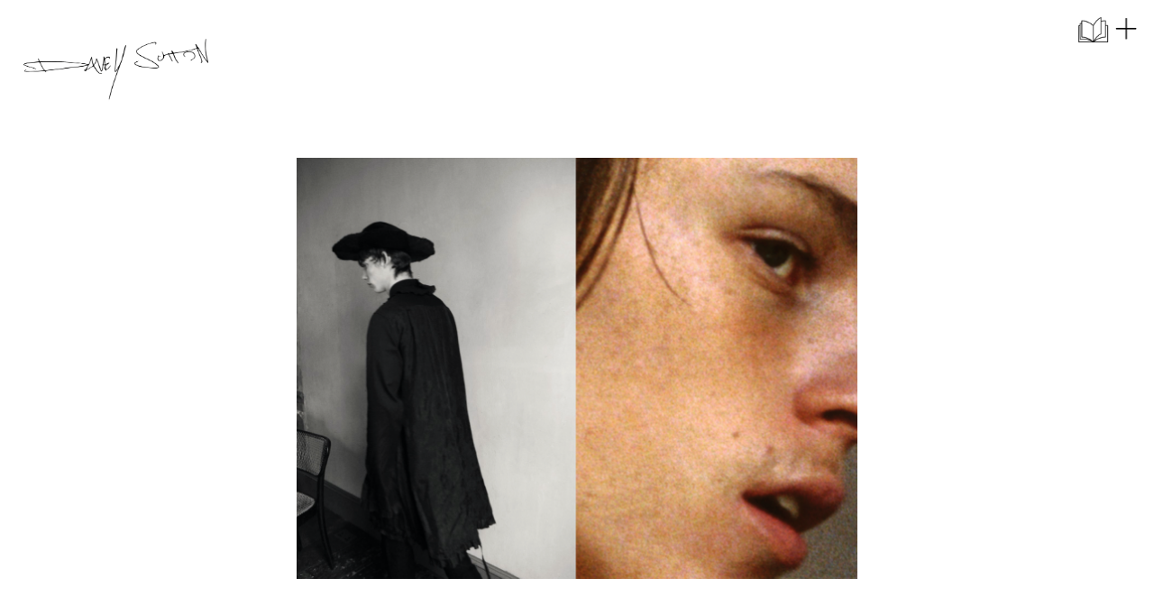

--- FILE ---
content_type: text/html; charset=UTF-8
request_url: https://daveysutton.com/Behind-The-Blinds-Daniyel-Lowden
body_size: 37611
content:
<!DOCTYPE html>
<!-- 

        Running on cargo.site

-->
<html lang="en" data-predefined-style="true" data-css-presets="true" data-css-preset data-typography-preset>
	<head>
<script>
				var __cargo_context__ = 'live';
				var __cargo_js_ver__ = 'c=3521555348';
				var __cargo_maint__ = false;
				
				
			</script>
					<meta http-equiv="X-UA-Compatible" content="IE=edge,chrome=1">
		<meta http-equiv="Content-Type" content="text/html; charset=utf-8">
		<meta name="viewport" content="initial-scale=1.0, maximum-scale=1.0, user-scalable=no">
		
			<meta name="robots" content="index,follow">
		<title>Behind The Blinds, Daniyel Lowden  — Davey Sutton</title>
		<meta name="description" content="">
				<meta name="twitter:card" content="summary_large_image">
		<meta name="twitter:title" content="Behind The Blinds, Daniyel Lowden  — Davey Sutton">
		<meta name="twitter:description" content="">
		<meta name="twitter:image" content="https://freight.cargo.site/w/800/i/a6ccc1039751c43365c21569f485a86bde0b94ec7986568006338b0d8af0380c/Untitled-5_800.jpg">
		<meta property="og:locale" content="en_US">
		<meta property="og:title" content="Behind The Blinds, Daniyel Lowden  — Davey Sutton">
		<meta property="og:description" content="">
		<meta property="og:url" content="https://daveysutton.com/Behind-The-Blinds-Daniyel-Lowden">
		<meta property="og:image" content="https://freight.cargo.site/w/800/i/a6ccc1039751c43365c21569f485a86bde0b94ec7986568006338b0d8af0380c/Untitled-5_800.jpg">
		<meta property="og:type" content="website">

		<link rel="preconnect" href="https://static.cargo.site" crossorigin>
		<link rel="preconnect" href="https://freight.cargo.site" crossorigin>

		<link rel="preconnect" href="https://fonts.gstatic.com" crossorigin>
				<link rel="preconnect" href="https://type.cargo.site" crossorigin>

		<!--<link rel="preload" href="https://static.cargo.site/assets/social/IconFont-Regular-0.9.3.woff2" as="font" type="font/woff" crossorigin>-->

		

		<link href="https://freight.cargo.site/t/original/i/2ed9186fb531622ccb14a57b952831e732c0f8d90fd63407d8c0bf0c4b537040/Screen-Shot-2020-06-26-at-17.46.17.ico" rel="shortcut icon">
		<link href="https://daveysutton.com/rss" rel="alternate" type="application/rss+xml" title="Davey Sutton feed">

		<link href="//fonts.googleapis.com/css?family=Darker Grotesque:500,700&c=3521555348&" id="" rel="stylesheet" type="text/css" />
<link href="https://daveysutton.com/stylesheet?c=3521555348&1649263343" id="member_stylesheet" rel="stylesheet" type="text/css" />
<style id="">@font-face{font-family:Icons;src:url(https://static.cargo.site/assets/social/IconFont-Regular-0.9.3.woff2);unicode-range:U+E000-E15C,U+F0000,U+FE0E}@font-face{font-family:Icons;src:url(https://static.cargo.site/assets/social/IconFont-Regular-0.9.3.woff2);font-weight:240;unicode-range:U+E000-E15C,U+F0000,U+FE0E}@font-face{font-family:Icons;src:url(https://static.cargo.site/assets/social/IconFont-Regular-0.9.3.woff2);unicode-range:U+E000-E15C,U+F0000,U+FE0E;font-weight:400}@font-face{font-family:Icons;src:url(https://static.cargo.site/assets/social/IconFont-Regular-0.9.3.woff2);unicode-range:U+E000-E15C,U+F0000,U+FE0E;font-weight:600}@font-face{font-family:Icons;src:url(https://static.cargo.site/assets/social/IconFont-Regular-0.9.3.woff2);unicode-range:U+E000-E15C,U+F0000,U+FE0E;font-weight:800}@font-face{font-family:Icons;src:url(https://static.cargo.site/assets/social/IconFont-Regular-0.9.3.woff2);unicode-range:U+E000-E15C,U+F0000,U+FE0E;font-style:italic}@font-face{font-family:Icons;src:url(https://static.cargo.site/assets/social/IconFont-Regular-0.9.3.woff2);unicode-range:U+E000-E15C,U+F0000,U+FE0E;font-weight:200;font-style:italic}@font-face{font-family:Icons;src:url(https://static.cargo.site/assets/social/IconFont-Regular-0.9.3.woff2);unicode-range:U+E000-E15C,U+F0000,U+FE0E;font-weight:400;font-style:italic}@font-face{font-family:Icons;src:url(https://static.cargo.site/assets/social/IconFont-Regular-0.9.3.woff2);unicode-range:U+E000-E15C,U+F0000,U+FE0E;font-weight:600;font-style:italic}@font-face{font-family:Icons;src:url(https://static.cargo.site/assets/social/IconFont-Regular-0.9.3.woff2);unicode-range:U+E000-E15C,U+F0000,U+FE0E;font-weight:800;font-style:italic}body.iconfont-loading,body.iconfont-loading *{color:transparent!important}body{-moz-osx-font-smoothing:grayscale;-webkit-font-smoothing:antialiased;-webkit-text-size-adjust:none}body.no-scroll{overflow:hidden}/*!
 * Content
 */.page{word-wrap:break-word}:focus{outline:0}.pointer-events-none{pointer-events:none}.pointer-events-auto{pointer-events:auto}.pointer-events-none .page_content .audio-player,.pointer-events-none .page_content .shop_product,.pointer-events-none .page_content a,.pointer-events-none .page_content audio,.pointer-events-none .page_content button,.pointer-events-none .page_content details,.pointer-events-none .page_content iframe,.pointer-events-none .page_content img,.pointer-events-none .page_content input,.pointer-events-none .page_content video{pointer-events:auto}.pointer-events-none .page_content *>a,.pointer-events-none .page_content>a{position:relative}s *{text-transform:inherit}#toolset{position:fixed;bottom:10px;right:10px;z-index:8}.mobile #toolset,.template_site_inframe #toolset{display:none}#toolset a{display:block;height:24px;width:24px;margin:0;padding:0;text-decoration:none;background:rgba(0,0,0,.2)}#toolset a:hover{background:rgba(0,0,0,.8)}[data-adminview] #toolset a,[data-adminview] #toolset_admin a{background:rgba(0,0,0,.04);pointer-events:none;cursor:default}#toolset_admin a:active{background:rgba(0,0,0,.7)}#toolset_admin a svg>*{transform:scale(1.1) translate(0,-.5px);transform-origin:50% 50%}#toolset_admin a svg{pointer-events:none;width:100%!important;height:auto!important}#following-container{overflow:auto;-webkit-overflow-scrolling:touch}#following-container iframe{height:100%;width:100%;position:absolute;top:0;left:0;right:0;bottom:0}:root{--following-width:-400px;--following-animation-duration:450ms}@keyframes following-open{0%{transform:translateX(0)}100%{transform:translateX(var(--following-width))}}@keyframes following-open-inverse{0%{transform:translateX(0)}100%{transform:translateX(calc(-1 * var(--following-width)))}}@keyframes following-close{0%{transform:translateX(var(--following-width))}100%{transform:translateX(0)}}@keyframes following-close-inverse{0%{transform:translateX(calc(-1 * var(--following-width)))}100%{transform:translateX(0)}}body.animate-left{animation:following-open var(--following-animation-duration);animation-fill-mode:both;animation-timing-function:cubic-bezier(.24,1,.29,1)}#following-container.animate-left{animation:following-close-inverse var(--following-animation-duration);animation-fill-mode:both;animation-timing-function:cubic-bezier(.24,1,.29,1)}#following-container.animate-left #following-frame{animation:following-close var(--following-animation-duration);animation-fill-mode:both;animation-timing-function:cubic-bezier(.24,1,.29,1)}body.animate-right{animation:following-close var(--following-animation-duration);animation-fill-mode:both;animation-timing-function:cubic-bezier(.24,1,.29,1)}#following-container.animate-right{animation:following-open-inverse var(--following-animation-duration);animation-fill-mode:both;animation-timing-function:cubic-bezier(.24,1,.29,1)}#following-container.animate-right #following-frame{animation:following-open var(--following-animation-duration);animation-fill-mode:both;animation-timing-function:cubic-bezier(.24,1,.29,1)}.slick-slider{position:relative;display:block;-moz-box-sizing:border-box;box-sizing:border-box;-webkit-user-select:none;-moz-user-select:none;-ms-user-select:none;user-select:none;-webkit-touch-callout:none;-khtml-user-select:none;-ms-touch-action:pan-y;touch-action:pan-y;-webkit-tap-highlight-color:transparent}.slick-list{position:relative;display:block;overflow:hidden;margin:0;padding:0}.slick-list:focus{outline:0}.slick-list.dragging{cursor:pointer;cursor:hand}.slick-slider .slick-list,.slick-slider .slick-track{transform:translate3d(0,0,0);will-change:transform}.slick-track{position:relative;top:0;left:0;display:block}.slick-track:after,.slick-track:before{display:table;content:'';width:1px;height:1px;margin-top:-1px;margin-left:-1px}.slick-track:after{clear:both}.slick-loading .slick-track{visibility:hidden}.slick-slide{display:none;float:left;height:100%;min-height:1px}[dir=rtl] .slick-slide{float:right}.content .slick-slide img{display:inline-block}.content .slick-slide img:not(.image-zoom){cursor:pointer}.content .scrub .slick-list,.content .scrub .slick-slide img:not(.image-zoom){cursor:ew-resize}body.slideshow-scrub-dragging *{cursor:ew-resize!important}.content .slick-slide img:not([src]),.content .slick-slide img[src='']{width:100%;height:auto}.slick-slide.slick-loading img{display:none}.slick-slide.dragging img{pointer-events:none}.slick-initialized .slick-slide{display:block}.slick-loading .slick-slide{visibility:hidden}.slick-vertical .slick-slide{display:block;height:auto;border:1px solid transparent}.slick-arrow.slick-hidden{display:none}.slick-arrow{position:absolute;z-index:9;width:0;top:0;height:100%;cursor:pointer;will-change:opacity;-webkit-transition:opacity 333ms cubic-bezier(.4,0,.22,1);transition:opacity 333ms cubic-bezier(.4,0,.22,1)}.slick-arrow.hidden{opacity:0}.slick-arrow svg{position:absolute;width:36px;height:36px;top:0;left:0;right:0;bottom:0;margin:auto;transform:translate(.25px,.25px)}.slick-arrow svg.right-arrow{transform:translate(.25px,.25px) scaleX(-1)}.slick-arrow svg:active{opacity:.75}.slick-arrow svg .arrow-shape{fill:none!important;stroke:#fff;stroke-linecap:square}.slick-arrow svg .arrow-outline{fill:none!important;stroke-width:2.5px;stroke:rgba(0,0,0,.6);stroke-linecap:square}.slick-arrow.slick-next{right:0;text-align:right}.slick-next svg,.wallpaper-navigation .slick-next svg{margin-right:10px}.mobile .slick-next svg{margin-right:10px}.slick-arrow.slick-prev{text-align:left}.slick-prev svg,.wallpaper-navigation .slick-prev svg{margin-left:10px}.mobile .slick-prev svg{margin-left:10px}.loading_animation{display:none;vertical-align:middle;z-index:15;line-height:0;pointer-events:none;border-radius:100%}.loading_animation.hidden{display:none}.loading_animation.pulsing{opacity:0;display:inline-block;animation-delay:.1s;-webkit-animation-delay:.1s;-moz-animation-delay:.1s;animation-duration:12s;animation-iteration-count:infinite;animation:fade-pulse-in .5s ease-in-out;-moz-animation:fade-pulse-in .5s ease-in-out;-webkit-animation:fade-pulse-in .5s ease-in-out;-webkit-animation-fill-mode:forwards;-moz-animation-fill-mode:forwards;animation-fill-mode:forwards}.loading_animation.pulsing.no-delay{animation-delay:0s;-webkit-animation-delay:0s;-moz-animation-delay:0s}.loading_animation div{border-radius:100%}.loading_animation div svg{max-width:100%;height:auto}.loading_animation div,.loading_animation div svg{width:20px;height:20px}.loading_animation.full-width svg{width:100%;height:auto}.loading_animation.full-width.big svg{width:100px;height:100px}.loading_animation div svg>*{fill:#ccc}.loading_animation div{-webkit-animation:spin-loading 12s ease-out;-webkit-animation-iteration-count:infinite;-moz-animation:spin-loading 12s ease-out;-moz-animation-iteration-count:infinite;animation:spin-loading 12s ease-out;animation-iteration-count:infinite}.loading_animation.hidden{display:none}[data-backdrop] .loading_animation{position:absolute;top:15px;left:15px;z-index:99}.loading_animation.position-absolute.middle{top:calc(50% - 10px);left:calc(50% - 10px)}.loading_animation.position-absolute.topleft{top:0;left:0}.loading_animation.position-absolute.middleright{top:calc(50% - 10px);right:1rem}.loading_animation.position-absolute.middleleft{top:calc(50% - 10px);left:1rem}.loading_animation.gray div svg>*{fill:#999}.loading_animation.gray-dark div svg>*{fill:#666}.loading_animation.gray-darker div svg>*{fill:#555}.loading_animation.gray-light div svg>*{fill:#ccc}.loading_animation.white div svg>*{fill:rgba(255,255,255,.85)}.loading_animation.blue div svg>*{fill:#698fff}.loading_animation.inline{display:inline-block;margin-bottom:.5ex}.loading_animation.inline.left{margin-right:.5ex}@-webkit-keyframes fade-pulse-in{0%{opacity:0}50%{opacity:.5}100%{opacity:1}}@-moz-keyframes fade-pulse-in{0%{opacity:0}50%{opacity:.5}100%{opacity:1}}@keyframes fade-pulse-in{0%{opacity:0}50%{opacity:.5}100%{opacity:1}}@-webkit-keyframes pulsate{0%{opacity:1}50%{opacity:0}100%{opacity:1}}@-moz-keyframes pulsate{0%{opacity:1}50%{opacity:0}100%{opacity:1}}@keyframes pulsate{0%{opacity:1}50%{opacity:0}100%{opacity:1}}@-webkit-keyframes spin-loading{0%{transform:rotate(0)}9%{transform:rotate(1050deg)}18%{transform:rotate(-1090deg)}20%{transform:rotate(-1080deg)}23%{transform:rotate(-1080deg)}28%{transform:rotate(-1095deg)}29%{transform:rotate(-1065deg)}34%{transform:rotate(-1080deg)}35%{transform:rotate(-1050deg)}40%{transform:rotate(-1065deg)}41%{transform:rotate(-1035deg)}44%{transform:rotate(-1035deg)}47%{transform:rotate(-2160deg)}50%{transform:rotate(-2160deg)}56%{transform:rotate(45deg)}60%{transform:rotate(45deg)}80%{transform:rotate(6120deg)}100%{transform:rotate(0)}}@keyframes spin-loading{0%{transform:rotate(0)}9%{transform:rotate(1050deg)}18%{transform:rotate(-1090deg)}20%{transform:rotate(-1080deg)}23%{transform:rotate(-1080deg)}28%{transform:rotate(-1095deg)}29%{transform:rotate(-1065deg)}34%{transform:rotate(-1080deg)}35%{transform:rotate(-1050deg)}40%{transform:rotate(-1065deg)}41%{transform:rotate(-1035deg)}44%{transform:rotate(-1035deg)}47%{transform:rotate(-2160deg)}50%{transform:rotate(-2160deg)}56%{transform:rotate(45deg)}60%{transform:rotate(45deg)}80%{transform:rotate(6120deg)}100%{transform:rotate(0)}}[grid-row]{align-items:flex-start;box-sizing:border-box;display:-webkit-box;display:-webkit-flex;display:-ms-flexbox;display:flex;-webkit-flex-wrap:wrap;-ms-flex-wrap:wrap;flex-wrap:wrap}[grid-col]{box-sizing:border-box}[grid-row] [grid-col].empty:after{content:"\0000A0";cursor:text}body.mobile[data-adminview=content-editproject] [grid-row] [grid-col].empty:after{display:none}[grid-col=auto]{-webkit-box-flex:1;-webkit-flex:1;-ms-flex:1;flex:1}[grid-col=x12]{width:100%}[grid-col=x11]{width:50%}[grid-col=x10]{width:33.33%}[grid-col=x9]{width:25%}[grid-col=x8]{width:20%}[grid-col=x7]{width:16.666666667%}[grid-col=x6]{width:14.285714286%}[grid-col=x5]{width:12.5%}[grid-col=x4]{width:11.111111111%}[grid-col=x3]{width:10%}[grid-col=x2]{width:9.090909091%}[grid-col=x1]{width:8.333333333%}[grid-col="1"]{width:8.33333%}[grid-col="2"]{width:16.66667%}[grid-col="3"]{width:25%}[grid-col="4"]{width:33.33333%}[grid-col="5"]{width:41.66667%}[grid-col="6"]{width:50%}[grid-col="7"]{width:58.33333%}[grid-col="8"]{width:66.66667%}[grid-col="9"]{width:75%}[grid-col="10"]{width:83.33333%}[grid-col="11"]{width:91.66667%}[grid-col="12"]{width:100%}body.mobile [grid-responsive] [grid-col]{width:100%;-webkit-box-flex:none;-webkit-flex:none;-ms-flex:none;flex:none}[data-ce-host=true][contenteditable=true] [grid-pad]{pointer-events:none}[data-ce-host=true][contenteditable=true] [grid-pad]>*{pointer-events:auto}[grid-pad="0"]{padding:0}[grid-pad="0.25"]{padding:.125rem}[grid-pad="0.5"]{padding:.25rem}[grid-pad="0.75"]{padding:.375rem}[grid-pad="1"]{padding:.5rem}[grid-pad="1.25"]{padding:.625rem}[grid-pad="1.5"]{padding:.75rem}[grid-pad="1.75"]{padding:.875rem}[grid-pad="2"]{padding:1rem}[grid-pad="2.5"]{padding:1.25rem}[grid-pad="3"]{padding:1.5rem}[grid-pad="3.5"]{padding:1.75rem}[grid-pad="4"]{padding:2rem}[grid-pad="5"]{padding:2.5rem}[grid-pad="6"]{padding:3rem}[grid-pad="7"]{padding:3.5rem}[grid-pad="8"]{padding:4rem}[grid-pad="9"]{padding:4.5rem}[grid-pad="10"]{padding:5rem}[grid-gutter="0"]{margin:0}[grid-gutter="0.5"]{margin:-.25rem}[grid-gutter="1"]{margin:-.5rem}[grid-gutter="1.5"]{margin:-.75rem}[grid-gutter="2"]{margin:-1rem}[grid-gutter="2.5"]{margin:-1.25rem}[grid-gutter="3"]{margin:-1.5rem}[grid-gutter="3.5"]{margin:-1.75rem}[grid-gutter="4"]{margin:-2rem}[grid-gutter="5"]{margin:-2.5rem}[grid-gutter="6"]{margin:-3rem}[grid-gutter="7"]{margin:-3.5rem}[grid-gutter="8"]{margin:-4rem}[grid-gutter="10"]{margin:-5rem}[grid-gutter="12"]{margin:-6rem}[grid-gutter="14"]{margin:-7rem}[grid-gutter="16"]{margin:-8rem}[grid-gutter="18"]{margin:-9rem}[grid-gutter="20"]{margin:-10rem}small{max-width:100%;text-decoration:inherit}img:not([src]),img[src='']{outline:1px solid rgba(177,177,177,.4);outline-offset:-1px;content:url([data-uri])}img.image-zoom{cursor:-webkit-zoom-in;cursor:-moz-zoom-in;cursor:zoom-in}#imprimatur{color:#333;font-size:10px;font-family:-apple-system,BlinkMacSystemFont,"Segoe UI",Roboto,Oxygen,Ubuntu,Cantarell,"Open Sans","Helvetica Neue",sans-serif,"Sans Serif",Icons;/*!System*/position:fixed;opacity:.3;right:-28px;bottom:160px;transform:rotate(270deg);-ms-transform:rotate(270deg);-webkit-transform:rotate(270deg);z-index:8;text-transform:uppercase;color:#999;opacity:.5;padding-bottom:2px;text-decoration:none}.mobile #imprimatur{display:none}bodycopy cargo-link a{font-family:-apple-system,BlinkMacSystemFont,"Segoe UI",Roboto,Oxygen,Ubuntu,Cantarell,"Open Sans","Helvetica Neue",sans-serif,"Sans Serif",Icons;/*!System*/font-size:12px;font-style:normal;font-weight:400;transform:rotate(270deg);text-decoration:none;position:fixed!important;right:-27px;bottom:100px;text-decoration:none;letter-spacing:normal;background:0 0;border:0;border-bottom:0;outline:0}/*! PhotoSwipe Default UI CSS by Dmitry Semenov | photoswipe.com | MIT license */.pswp--has_mouse .pswp__button--arrow--left,.pswp--has_mouse .pswp__button--arrow--right,.pswp__ui{visibility:visible}.pswp--minimal--dark .pswp__top-bar,.pswp__button{background:0 0}.pswp,.pswp__bg,.pswp__container,.pswp__img--placeholder,.pswp__zoom-wrap,.quick-view-navigation{-webkit-backface-visibility:hidden}.pswp__button{cursor:pointer;opacity:1;-webkit-appearance:none;transition:opacity .2s;-webkit-box-shadow:none;box-shadow:none}.pswp__button-close>svg{top:10px;right:10px;margin-left:auto}.pswp--touch .quick-view-navigation{display:none}.pswp__ui{-webkit-font-smoothing:auto;opacity:1;z-index:1550}.quick-view-navigation{will-change:opacity;-webkit-transition:opacity 333ms cubic-bezier(.4,0,.22,1);transition:opacity 333ms cubic-bezier(.4,0,.22,1)}.quick-view-navigation .pswp__group .pswp__button{pointer-events:auto}.pswp__button>svg{position:absolute;width:36px;height:36px}.quick-view-navigation .pswp__group:active svg{opacity:.75}.pswp__button svg .shape-shape{fill:#fff}.pswp__button svg .shape-outline{fill:#000}.pswp__button-prev>svg{top:0;bottom:0;left:10px;margin:auto}.pswp__button-next>svg{top:0;bottom:0;right:10px;margin:auto}.quick-view-navigation .pswp__group .pswp__button-prev{position:absolute;left:0;top:0;width:0;height:100%}.quick-view-navigation .pswp__group .pswp__button-next{position:absolute;right:0;top:0;width:0;height:100%}.quick-view-navigation .close-button,.quick-view-navigation .left-arrow,.quick-view-navigation .right-arrow{transform:translate(.25px,.25px)}.quick-view-navigation .right-arrow{transform:translate(.25px,.25px) scaleX(-1)}.pswp__button svg .shape-outline{fill:transparent!important;stroke:#000;stroke-width:2.5px;stroke-linecap:square}.pswp__button svg .shape-shape{fill:transparent!important;stroke:#fff;stroke-width:1.5px;stroke-linecap:square}.pswp__bg,.pswp__scroll-wrap,.pswp__zoom-wrap{width:100%;position:absolute}.quick-view-navigation .pswp__group .pswp__button-close{margin:0}.pswp__container,.pswp__item,.pswp__zoom-wrap{right:0;bottom:0;top:0;position:absolute;left:0}.pswp__ui--hidden .pswp__button{opacity:.001}.pswp__ui--hidden .pswp__button,.pswp__ui--hidden .pswp__button *{pointer-events:none}.pswp .pswp__ui.pswp__ui--displaynone{display:none}.pswp__element--disabled{display:none!important}/*! PhotoSwipe main CSS by Dmitry Semenov | photoswipe.com | MIT license */.pswp{position:fixed;display:none;height:100%;width:100%;top:0;left:0;right:0;bottom:0;margin:auto;-ms-touch-action:none;touch-action:none;z-index:9999999;-webkit-text-size-adjust:100%;line-height:initial;letter-spacing:initial;outline:0}.pswp img{max-width:none}.pswp--zoom-disabled .pswp__img{cursor:default!important}.pswp--animate_opacity{opacity:.001;will-change:opacity;-webkit-transition:opacity 333ms cubic-bezier(.4,0,.22,1);transition:opacity 333ms cubic-bezier(.4,0,.22,1)}.pswp--open{display:block}.pswp--zoom-allowed .pswp__img{cursor:-webkit-zoom-in;cursor:-moz-zoom-in;cursor:zoom-in}.pswp--zoomed-in .pswp__img{cursor:-webkit-grab;cursor:-moz-grab;cursor:grab}.pswp--dragging .pswp__img{cursor:-webkit-grabbing;cursor:-moz-grabbing;cursor:grabbing}.pswp__bg{left:0;top:0;height:100%;opacity:0;transform:translateZ(0);will-change:opacity}.pswp__scroll-wrap{left:0;top:0;height:100%}.pswp__container,.pswp__zoom-wrap{-ms-touch-action:none;touch-action:none}.pswp__container,.pswp__img{-webkit-user-select:none;-moz-user-select:none;-ms-user-select:none;user-select:none;-webkit-tap-highlight-color:transparent;-webkit-touch-callout:none}.pswp__zoom-wrap{-webkit-transform-origin:left top;-ms-transform-origin:left top;transform-origin:left top;-webkit-transition:-webkit-transform 222ms cubic-bezier(.4,0,.22,1);transition:transform 222ms cubic-bezier(.4,0,.22,1)}.pswp__bg{-webkit-transition:opacity 222ms cubic-bezier(.4,0,.22,1);transition:opacity 222ms cubic-bezier(.4,0,.22,1)}.pswp--animated-in .pswp__bg,.pswp--animated-in .pswp__zoom-wrap{-webkit-transition:none;transition:none}.pswp--hide-overflow .pswp__scroll-wrap,.pswp--hide-overflow.pswp{overflow:hidden}.pswp__img{position:absolute;width:auto;height:auto;top:0;left:0}.pswp__img--placeholder--blank{background:#222}.pswp--ie .pswp__img{width:100%!important;height:auto!important;left:0;top:0}.pswp__ui--idle{opacity:0}.pswp__error-msg{position:absolute;left:0;top:50%;width:100%;text-align:center;font-size:14px;line-height:16px;margin-top:-8px;color:#ccc}.pswp__error-msg a{color:#ccc;text-decoration:underline}.pswp__error-msg{font-family:-apple-system,BlinkMacSystemFont,"Segoe UI",Roboto,Oxygen,Ubuntu,Cantarell,"Open Sans","Helvetica Neue",sans-serif}.quick-view.mouse-down .iframe-item{pointer-events:none!important}.quick-view-caption-positioner{pointer-events:none;width:100%;height:100%}.quick-view-caption-wrapper{margin:auto;position:absolute;bottom:0;left:0;right:0}.quick-view-horizontal-align-left .quick-view-caption-wrapper{margin-left:0}.quick-view-horizontal-align-right .quick-view-caption-wrapper{margin-right:0}[data-quick-view-caption]{transition:.1s opacity ease-in-out;position:absolute;bottom:0;left:0;right:0}.quick-view-horizontal-align-left [data-quick-view-caption]{text-align:left}.quick-view-horizontal-align-right [data-quick-view-caption]{text-align:right}.quick-view-caption{transition:.1s opacity ease-in-out}.quick-view-caption>*{display:inline-block}.quick-view-caption *{pointer-events:auto}.quick-view-caption.hidden{opacity:0}.shop_product .dropdown_wrapper{flex:0 0 100%;position:relative}.shop_product select{appearance:none;-moz-appearance:none;-webkit-appearance:none;outline:0;-webkit-font-smoothing:antialiased;-moz-osx-font-smoothing:grayscale;cursor:pointer;border-radius:0;white-space:nowrap;overflow:hidden!important;text-overflow:ellipsis}.shop_product select.dropdown::-ms-expand{display:none}.shop_product a{cursor:pointer;border-bottom:none;text-decoration:none}.shop_product a.out-of-stock{pointer-events:none}body.audio-player-dragging *{cursor:ew-resize!important}.audio-player{display:inline-flex;flex:1 0 calc(100% - 2px);width:calc(100% - 2px)}.audio-player .button{height:100%;flex:0 0 3.3rem;display:flex}.audio-player .separator{left:3.3rem;height:100%}.audio-player .buffer{width:0%;height:100%;transition:left .3s linear,width .3s linear}.audio-player.seeking .buffer{transition:left 0s,width 0s}.audio-player.seeking{user-select:none;-webkit-user-select:none;cursor:ew-resize}.audio-player.seeking *{user-select:none;-webkit-user-select:none;cursor:ew-resize}.audio-player .bar{overflow:hidden;display:flex;justify-content:space-between;align-content:center;flex-grow:1}.audio-player .progress{width:0%;height:100%;transition:width .3s linear}.audio-player.seeking .progress{transition:width 0s}.audio-player .pause,.audio-player .play{cursor:pointer;height:100%}.audio-player .note-icon{margin:auto 0;order:2;flex:0 1 auto}.audio-player .title{white-space:nowrap;overflow:hidden;text-overflow:ellipsis;pointer-events:none;user-select:none;padding:.5rem 0 .5rem 1rem;margin:auto auto auto 0;flex:0 3 auto;min-width:0;width:100%}.audio-player .total-time{flex:0 1 auto;margin:auto 0}.audio-player .current-time,.audio-player .play-text{flex:0 1 auto;margin:auto 0}.audio-player .stream-anim{user-select:none;margin:auto auto auto 0}.audio-player .stream-anim span{display:inline-block}.audio-player .buffer,.audio-player .current-time,.audio-player .note-svg,.audio-player .play-text,.audio-player .separator,.audio-player .total-time{user-select:none;pointer-events:none}.audio-player .buffer,.audio-player .play-text,.audio-player .progress{position:absolute}.audio-player,.audio-player .bar,.audio-player .button,.audio-player .current-time,.audio-player .note-icon,.audio-player .pause,.audio-player .play,.audio-player .total-time{position:relative}body.mobile .audio-player,body.mobile .audio-player *{-webkit-touch-callout:none}#standalone-admin-frame{border:0;width:400px;position:absolute;right:0;top:0;height:100vh;z-index:99}body[standalone-admin=true] #standalone-admin-frame{transform:translate(0,0)}body[standalone-admin=true] .main_container{width:calc(100% - 400px)}body[standalone-admin=false] #standalone-admin-frame{transform:translate(100%,0)}body[standalone-admin=false] .main_container{width:100%}.toggle_standaloneAdmin{position:fixed;top:0;right:400px;height:40px;width:40px;z-index:999;cursor:pointer;background-color:rgba(0,0,0,.4)}.toggle_standaloneAdmin:active{opacity:.7}body[standalone-admin=false] .toggle_standaloneAdmin{right:0}.toggle_standaloneAdmin *{color:#fff;fill:#fff}.toggle_standaloneAdmin svg{padding:6px;width:100%;height:100%;opacity:.85}body[standalone-admin=false] .toggle_standaloneAdmin #close,body[standalone-admin=true] .toggle_standaloneAdmin #backdropsettings{display:none}.toggle_standaloneAdmin>div{width:100%;height:100%}#admin_toggle_button{position:fixed;top:50%;transform:translate(0,-50%);right:400px;height:36px;width:12px;z-index:999;cursor:pointer;background-color:rgba(0,0,0,.09);padding-left:2px;margin-right:5px}#admin_toggle_button .bar{content:'';background:rgba(0,0,0,.09);position:fixed;width:5px;bottom:0;top:0;z-index:10}#admin_toggle_button:active{background:rgba(0,0,0,.065)}#admin_toggle_button *{color:#fff;fill:#fff}#admin_toggle_button svg{padding:0;width:16px;height:36px;margin-left:1px;opacity:1}#admin_toggle_button svg *{fill:#fff;opacity:1}#admin_toggle_button[data-state=closed] .toggle_admin_close{display:none}#admin_toggle_button[data-state=closed],#admin_toggle_button[data-state=closed] .toggle_admin_open{width:20px;cursor:pointer;margin:0}#admin_toggle_button[data-state=closed] svg{margin-left:2px}#admin_toggle_button[data-state=open] .toggle_admin_open{display:none}select,select *{text-rendering:auto!important}b b{font-weight:inherit}*{-webkit-box-sizing:border-box;-moz-box-sizing:border-box;box-sizing:border-box}customhtml>*{position:relative;z-index:10}body,html{min-height:100vh;margin:0;padding:0}html{touch-action:manipulation;position:relative;background-color:#fff}.main_container{min-height:100vh;width:100%;overflow:hidden}.container{display:-webkit-box;display:-webkit-flex;display:-moz-box;display:-ms-flexbox;display:flex;-webkit-flex-wrap:wrap;-moz-flex-wrap:wrap;-ms-flex-wrap:wrap;flex-wrap:wrap;max-width:100%;width:100%;overflow:visible}.container{align-items:flex-start;-webkit-align-items:flex-start}.page{z-index:2}.page ul li>text-limit{display:block}.content,.content_container,.pinned{-webkit-flex:1 0 auto;-moz-flex:1 0 auto;-ms-flex:1 0 auto;flex:1 0 auto;max-width:100%}.content_container{width:100%}.content_container.full_height{min-height:100vh}.page_background{position:absolute;top:0;left:0;width:100%;height:100%}.page_container{position:relative;overflow:visible;width:100%}.backdrop{position:absolute;top:0;z-index:1;width:100%;height:100%;max-height:100vh}.backdrop>div{position:absolute;top:0;left:0;width:100%;height:100%;-webkit-backface-visibility:hidden;backface-visibility:hidden;transform:translate3d(0,0,0);contain:strict}[data-backdrop].backdrop>div[data-overflowing]{max-height:100vh;position:absolute;top:0;left:0}body.mobile [split-responsive]{display:flex;flex-direction:column}body.mobile [split-responsive] .container{width:100%;order:2}body.mobile [split-responsive] .backdrop{position:relative;height:50vh;width:100%;order:1}body.mobile [split-responsive] [data-auxiliary].backdrop{position:absolute;height:50vh;width:100%;order:1}.page{position:relative;z-index:2}img[data-align=left]{float:left}img[data-align=right]{float:right}[data-rotation]{transform-origin:center center}.content .page_content:not([contenteditable=true]) [data-draggable]{pointer-events:auto!important;backface-visibility:hidden}.preserve-3d{-moz-transform-style:preserve-3d;transform-style:preserve-3d}.content .page_content:not([contenteditable=true]) [data-draggable] iframe{pointer-events:none!important}.dragging-active iframe{pointer-events:none!important}.content .page_content:not([contenteditable=true]) [data-draggable]:active{opacity:1}.content .scroll-transition-fade{transition:transform 1s ease-in-out,opacity .8s ease-in-out}.content .scroll-transition-fade.below-viewport{opacity:0;transform:translateY(40px)}.mobile.full_width .page_container:not([split-layout]) .container_width{width:100%}[data-view=pinned_bottom] .bottom_pin_invisibility{visibility:hidden}.pinned{position:relative;width:100%}.pinned .page_container.accommodate:not(.fixed):not(.overlay){z-index:2}.pinned .page_container.overlay{position:absolute;z-index:4}.pinned .page_container.overlay.fixed{position:fixed}.pinned .page_container.overlay.fixed .page{max-height:100vh;-webkit-overflow-scrolling:touch}.pinned .page_container.overlay.fixed .page.allow-scroll{overflow-y:auto;overflow-x:hidden}.pinned .page_container.overlay.fixed .page.allow-scroll{align-items:flex-start;-webkit-align-items:flex-start}.pinned .page_container .page.allow-scroll::-webkit-scrollbar{width:0;background:0 0;display:none}.pinned.pinned_top .page_container.overlay{left:0;top:0}.pinned.pinned_bottom .page_container.overlay{left:0;bottom:0}div[data-container=set]:empty{margin-top:1px}.thumbnails{position:relative;z-index:1}[thumbnails=grid]{align-items:baseline}[thumbnails=justify] .thumbnail{box-sizing:content-box}[thumbnails][data-padding-zero] .thumbnail{margin-bottom:-1px}[thumbnails=montessori] .thumbnail{pointer-events:auto;position:absolute}[thumbnails] .thumbnail>a{display:block;text-decoration:none}[thumbnails=montessori]{height:0}[thumbnails][data-resizing],[thumbnails][data-resizing] *{cursor:nwse-resize}[thumbnails] .thumbnail .resize-handle{cursor:nwse-resize;width:26px;height:26px;padding:5px;position:absolute;opacity:.75;right:-1px;bottom:-1px;z-index:100}[thumbnails][data-resizing] .resize-handle{display:none}[thumbnails] .thumbnail .resize-handle svg{position:absolute;top:0;left:0}[thumbnails] .thumbnail .resize-handle:hover{opacity:1}[data-can-move].thumbnail .resize-handle svg .resize_path_outline{fill:#fff}[data-can-move].thumbnail .resize-handle svg .resize_path{fill:#000}[thumbnails=montessori] .thumbnail_sizer{height:0;width:100%;position:relative;padding-bottom:100%;pointer-events:none}[thumbnails] .thumbnail img{display:block;min-height:3px;margin-bottom:0}[thumbnails] .thumbnail img:not([src]),img[src=""]{margin:0!important;width:100%;min-height:3px;height:100%!important;position:absolute}[aspect-ratio="1x1"].thumb_image{height:0;padding-bottom:100%;overflow:hidden}[aspect-ratio="4x3"].thumb_image{height:0;padding-bottom:75%;overflow:hidden}[aspect-ratio="16x9"].thumb_image{height:0;padding-bottom:56.25%;overflow:hidden}[thumbnails] .thumb_image{width:100%;position:relative}[thumbnails][thumbnail-vertical-align=top]{align-items:flex-start}[thumbnails][thumbnail-vertical-align=middle]{align-items:center}[thumbnails][thumbnail-vertical-align=bottom]{align-items:baseline}[thumbnails][thumbnail-horizontal-align=left]{justify-content:flex-start}[thumbnails][thumbnail-horizontal-align=middle]{justify-content:center}[thumbnails][thumbnail-horizontal-align=right]{justify-content:flex-end}.thumb_image.default_image>svg{position:absolute;top:0;left:0;bottom:0;right:0;width:100%;height:100%}.thumb_image.default_image{outline:1px solid #ccc;outline-offset:-1px;position:relative}.mobile.full_width [data-view=Thumbnail] .thumbnails_width{width:100%}.content [data-draggable] a:active,.content [data-draggable] img:active{opacity:initial}.content .draggable-dragging{opacity:initial}[data-draggable].draggable_visible{visibility:visible}[data-draggable].draggable_hidden{visibility:hidden}.gallery_card [data-draggable],.marquee [data-draggable]{visibility:inherit}[data-draggable]{visibility:visible;background-color:rgba(0,0,0,.003)}#site_menu_panel_container .image-gallery:not(.initialized){height:0;padding-bottom:100%;min-height:initial}.image-gallery:not(.initialized){min-height:100vh;visibility:hidden;width:100%}.image-gallery .gallery_card img{display:block;width:100%;height:auto}.image-gallery .gallery_card{transform-origin:center}.image-gallery .gallery_card.dragging{opacity:.1;transform:initial!important}.image-gallery:not([image-gallery=slideshow]) .gallery_card iframe:only-child,.image-gallery:not([image-gallery=slideshow]) .gallery_card video:only-child{width:100%;height:100%;top:0;left:0;position:absolute}.image-gallery[image-gallery=slideshow] .gallery_card video[muted][autoplay]:not([controls]),.image-gallery[image-gallery=slideshow] .gallery_card video[muted][data-autoplay]:not([controls]){pointer-events:none}.image-gallery [image-gallery-pad="0"] video:only-child{object-fit:cover;height:calc(100% + 1px)}div.image-gallery>a,div.image-gallery>iframe,div.image-gallery>img,div.image-gallery>video{display:none}[image-gallery-row]{align-items:flex-start;box-sizing:border-box;display:-webkit-box;display:-webkit-flex;display:-ms-flexbox;display:flex;-webkit-flex-wrap:wrap;-ms-flex-wrap:wrap;flex-wrap:wrap}.image-gallery .gallery_card_image{width:100%;position:relative}[data-predefined-style=true] .image-gallery a.gallery_card{display:block;border:none}[image-gallery-col]{box-sizing:border-box}[image-gallery-col=x12]{width:100%}[image-gallery-col=x11]{width:50%}[image-gallery-col=x10]{width:33.33%}[image-gallery-col=x9]{width:25%}[image-gallery-col=x8]{width:20%}[image-gallery-col=x7]{width:16.666666667%}[image-gallery-col=x6]{width:14.285714286%}[image-gallery-col=x5]{width:12.5%}[image-gallery-col=x4]{width:11.111111111%}[image-gallery-col=x3]{width:10%}[image-gallery-col=x2]{width:9.090909091%}[image-gallery-col=x1]{width:8.333333333%}.content .page_content [image-gallery-pad].image-gallery{pointer-events:none}.content .page_content [image-gallery-pad].image-gallery .gallery_card_image>*,.content .page_content [image-gallery-pad].image-gallery .gallery_image_caption{pointer-events:auto}.content .page_content [image-gallery-pad="0"]{padding:0}.content .page_content [image-gallery-pad="0.25"]{padding:.125rem}.content .page_content [image-gallery-pad="0.5"]{padding:.25rem}.content .page_content [image-gallery-pad="0.75"]{padding:.375rem}.content .page_content [image-gallery-pad="1"]{padding:.5rem}.content .page_content [image-gallery-pad="1.25"]{padding:.625rem}.content .page_content [image-gallery-pad="1.5"]{padding:.75rem}.content .page_content [image-gallery-pad="1.75"]{padding:.875rem}.content .page_content [image-gallery-pad="2"]{padding:1rem}.content .page_content [image-gallery-pad="2.5"]{padding:1.25rem}.content .page_content [image-gallery-pad="3"]{padding:1.5rem}.content .page_content [image-gallery-pad="3.5"]{padding:1.75rem}.content .page_content [image-gallery-pad="4"]{padding:2rem}.content .page_content [image-gallery-pad="5"]{padding:2.5rem}.content .page_content [image-gallery-pad="6"]{padding:3rem}.content .page_content [image-gallery-pad="7"]{padding:3.5rem}.content .page_content [image-gallery-pad="8"]{padding:4rem}.content .page_content [image-gallery-pad="9"]{padding:4.5rem}.content .page_content [image-gallery-pad="10"]{padding:5rem}.content .page_content [image-gallery-gutter="0"]{margin:0}.content .page_content [image-gallery-gutter="0.5"]{margin:-.25rem}.content .page_content [image-gallery-gutter="1"]{margin:-.5rem}.content .page_content [image-gallery-gutter="1.5"]{margin:-.75rem}.content .page_content [image-gallery-gutter="2"]{margin:-1rem}.content .page_content [image-gallery-gutter="2.5"]{margin:-1.25rem}.content .page_content [image-gallery-gutter="3"]{margin:-1.5rem}.content .page_content [image-gallery-gutter="3.5"]{margin:-1.75rem}.content .page_content [image-gallery-gutter="4"]{margin:-2rem}.content .page_content [image-gallery-gutter="5"]{margin:-2.5rem}.content .page_content [image-gallery-gutter="6"]{margin:-3rem}.content .page_content [image-gallery-gutter="7"]{margin:-3.5rem}.content .page_content [image-gallery-gutter="8"]{margin:-4rem}.content .page_content [image-gallery-gutter="10"]{margin:-5rem}.content .page_content [image-gallery-gutter="12"]{margin:-6rem}.content .page_content [image-gallery-gutter="14"]{margin:-7rem}.content .page_content [image-gallery-gutter="16"]{margin:-8rem}.content .page_content [image-gallery-gutter="18"]{margin:-9rem}.content .page_content [image-gallery-gutter="20"]{margin:-10rem}[image-gallery=slideshow]:not(.initialized)>*{min-height:1px;opacity:0;min-width:100%}[image-gallery=slideshow][data-constrained-by=height] [image-gallery-vertical-align].slick-track{align-items:flex-start}[image-gallery=slideshow] img.image-zoom:active{opacity:initial}[image-gallery=slideshow].slick-initialized .gallery_card{pointer-events:none}[image-gallery=slideshow].slick-initialized .gallery_card.slick-current{pointer-events:auto}[image-gallery=slideshow] .gallery_card:not(.has_caption){line-height:0}.content .page_content [image-gallery=slideshow].image-gallery>*{pointer-events:auto}.content [image-gallery=slideshow].image-gallery.slick-initialized .gallery_card{overflow:hidden;margin:0;display:flex;flex-flow:row wrap;flex-shrink:0}.content [image-gallery=slideshow].image-gallery.slick-initialized .gallery_card.slick-current{overflow:visible}[image-gallery=slideshow] .gallery_image_caption{opacity:1;transition:opacity .3s;-webkit-transition:opacity .3s;width:100%;margin-left:auto;margin-right:auto;clear:both}[image-gallery-horizontal-align=left] .gallery_image_caption{text-align:left}[image-gallery-horizontal-align=middle] .gallery_image_caption{text-align:center}[image-gallery-horizontal-align=right] .gallery_image_caption{text-align:right}[image-gallery=slideshow][data-slideshow-in-transition] .gallery_image_caption{opacity:0;transition:opacity .3s;-webkit-transition:opacity .3s}[image-gallery=slideshow] .gallery_card_image{width:initial;margin:0;display:inline-block}[image-gallery=slideshow] .gallery_card img{margin:0;display:block}[image-gallery=slideshow][data-exploded]{align-items:flex-start;box-sizing:border-box;display:-webkit-box;display:-webkit-flex;display:-ms-flexbox;display:flex;-webkit-flex-wrap:wrap;-ms-flex-wrap:wrap;flex-wrap:wrap;justify-content:flex-start;align-content:flex-start}[image-gallery=slideshow][data-exploded] .gallery_card{padding:1rem;width:16.666%}[image-gallery=slideshow][data-exploded] .gallery_card_image{height:0;display:block;width:100%}[image-gallery=grid]{align-items:baseline}[image-gallery=grid] .gallery_card.has_caption .gallery_card_image{display:block}[image-gallery=grid] [image-gallery-pad="0"].gallery_card{margin-bottom:-1px}[image-gallery=grid] .gallery_card img{margin:0}[image-gallery=columns] .gallery_card img{margin:0}[image-gallery=justify]{align-items:flex-start}[image-gallery=justify] .gallery_card img{margin:0}[image-gallery=montessori][image-gallery-row]{display:block}[image-gallery=montessori] a.gallery_card,[image-gallery=montessori] div.gallery_card{position:absolute;pointer-events:auto}[image-gallery=montessori][data-can-move] .gallery_card,[image-gallery=montessori][data-can-move] .gallery_card .gallery_card_image,[image-gallery=montessori][data-can-move] .gallery_card .gallery_card_image>*{cursor:move}[image-gallery=montessori]{position:relative;height:0}[image-gallery=freeform] .gallery_card{position:relative}[image-gallery=freeform] [image-gallery-pad="0"].gallery_card{margin-bottom:-1px}[image-gallery-vertical-align]{display:flex;flex-flow:row wrap}[image-gallery-vertical-align].slick-track{display:flex;flex-flow:row nowrap}.image-gallery .slick-list{margin-bottom:-.3px}[image-gallery-vertical-align=top]{align-content:flex-start;align-items:flex-start}[image-gallery-vertical-align=middle]{align-items:center;align-content:center}[image-gallery-vertical-align=bottom]{align-content:flex-end;align-items:flex-end}[image-gallery-horizontal-align=left]{justify-content:flex-start}[image-gallery-horizontal-align=middle]{justify-content:center}[image-gallery-horizontal-align=right]{justify-content:flex-end}.image-gallery[data-resizing],.image-gallery[data-resizing] *{cursor:nwse-resize!important}.image-gallery .gallery_card .resize-handle,.image-gallery .gallery_card .resize-handle *{cursor:nwse-resize!important}.image-gallery .gallery_card .resize-handle{width:26px;height:26px;padding:5px;position:absolute;opacity:.75;right:-1px;bottom:-1px;z-index:10}.image-gallery[data-resizing] .resize-handle{display:none}.image-gallery .gallery_card .resize-handle svg{cursor:nwse-resize!important;position:absolute;top:0;left:0}.image-gallery .gallery_card .resize-handle:hover{opacity:1}[data-can-move].gallery_card .resize-handle svg .resize_path_outline{fill:#fff}[data-can-move].gallery_card .resize-handle svg .resize_path{fill:#000}[image-gallery=montessori] .thumbnail_sizer{height:0;width:100%;position:relative;padding-bottom:100%;pointer-events:none}#site_menu_button{display:block;text-decoration:none;pointer-events:auto;z-index:9;vertical-align:top;cursor:pointer;box-sizing:content-box;font-family:Icons}#site_menu_button.custom_icon{padding:0;line-height:0}#site_menu_button.custom_icon img{width:100%;height:auto}#site_menu_wrapper.disabled #site_menu_button{display:none}#site_menu_wrapper.mobile_only #site_menu_button{display:none}body.mobile #site_menu_wrapper.mobile_only:not(.disabled) #site_menu_button:not(.active){display:block}#site_menu_panel_container[data-type=cargo_menu] #site_menu_panel{display:block;position:fixed;top:0;right:0;bottom:0;left:0;z-index:10;cursor:default}.site_menu{pointer-events:auto;position:absolute;z-index:11;top:0;bottom:0;line-height:0;max-width:400px;min-width:300px;font-size:20px;text-align:left;background:rgba(20,20,20,.95);padding:20px 30px 90px 30px;overflow-y:auto;overflow-x:hidden;display:-webkit-box;display:-webkit-flex;display:-ms-flexbox;display:flex;-webkit-box-orient:vertical;-webkit-box-direction:normal;-webkit-flex-direction:column;-ms-flex-direction:column;flex-direction:column;-webkit-box-pack:start;-webkit-justify-content:flex-start;-ms-flex-pack:start;justify-content:flex-start}body.mobile #site_menu_wrapper .site_menu{-webkit-overflow-scrolling:touch;min-width:auto;max-width:100%;width:100%;padding:20px}#site_menu_wrapper[data-sitemenu-position=bottom-left] #site_menu,#site_menu_wrapper[data-sitemenu-position=top-left] #site_menu{left:0}#site_menu_wrapper[data-sitemenu-position=bottom-right] #site_menu,#site_menu_wrapper[data-sitemenu-position=top-right] #site_menu{right:0}#site_menu_wrapper[data-type=page] .site_menu{right:0;left:0;width:100%;padding:0;margin:0;background:0 0}.site_menu_wrapper.open .site_menu{display:block}.site_menu div{display:block}.site_menu a{text-decoration:none;display:inline-block;color:rgba(255,255,255,.75);max-width:100%;overflow:hidden;white-space:nowrap;text-overflow:ellipsis;line-height:1.4}.site_menu div a.active{color:rgba(255,255,255,.4)}.site_menu div.set-link>a{font-weight:700}.site_menu div.hidden{display:none}.site_menu .close{display:block;position:absolute;top:0;right:10px;font-size:60px;line-height:50px;font-weight:200;color:rgba(255,255,255,.4);cursor:pointer;user-select:none}#site_menu_panel_container .page_container{position:relative;overflow:hidden;background:0 0;z-index:2}#site_menu_panel_container .site_menu_page_wrapper{position:fixed;top:0;left:0;overflow-y:auto;-webkit-overflow-scrolling:touch;height:100%;width:100%;z-index:100}#site_menu_panel_container .site_menu_page_wrapper .backdrop{pointer-events:none}#site_menu_panel_container #site_menu_page_overlay{position:fixed;top:0;right:0;bottom:0;left:0;cursor:default;z-index:1}#shop_button{display:block;text-decoration:none;pointer-events:auto;z-index:9;vertical-align:top;cursor:pointer;box-sizing:content-box;font-family:Icons}#shop_button.custom_icon{padding:0;line-height:0}#shop_button.custom_icon img{width:100%;height:auto}#shop_button.disabled{display:none}.loading[data-loading]{display:none;position:fixed;bottom:8px;left:8px;z-index:100}.new_site_button_wrapper{font-size:1.8rem;font-weight:400;color:rgba(0,0,0,.85);font-family:-apple-system,BlinkMacSystemFont,'Segoe UI',Roboto,Oxygen,Ubuntu,Cantarell,'Open Sans','Helvetica Neue',sans-serif,'Sans Serif',Icons;font-style:normal;line-height:1.4;color:#fff;position:fixed;bottom:0;right:0;z-index:999}body.template_site #toolset{display:none!important}body.mobile .new_site_button{display:none}.new_site_button{display:flex;height:44px;cursor:pointer}.new_site_button .plus{width:44px;height:100%}.new_site_button .plus svg{width:100%;height:100%}.new_site_button .plus svg line{stroke:#000;stroke-width:2px}.new_site_button .plus:after,.new_site_button .plus:before{content:'';width:30px;height:2px}.new_site_button .text{background:#0fce83;display:none;padding:7.5px 15px 7.5px 15px;height:100%;font-size:20px;color:#222}.new_site_button:active{opacity:.8}.new_site_button.show_full .text{display:block}.new_site_button.show_full .plus{display:none}html:not(.admin-wrapper) .template_site #confirm_modal [data-progress] .progress-indicator:after{content:'Generating Site...';padding:7.5px 15px;right:-200px;color:#000}bodycopy svg.marker-overlay,bodycopy svg.marker-overlay *{transform-origin:0 0;-webkit-transform-origin:0 0;box-sizing:initial}bodycopy svg#svgroot{box-sizing:initial}bodycopy svg.marker-overlay{padding:inherit;position:absolute;left:0;top:0;width:100%;height:100%;min-height:1px;overflow:visible;pointer-events:none;z-index:999}bodycopy svg.marker-overlay *{pointer-events:initial}bodycopy svg.marker-overlay text{letter-spacing:initial}bodycopy svg.marker-overlay a{cursor:pointer}.marquee:not(.torn-down){overflow:hidden;width:100%;position:relative;padding-bottom:.25em;padding-top:.25em;margin-bottom:-.25em;margin-top:-.25em;contain:layout}.marquee .marquee_contents{will-change:transform;display:flex;flex-direction:column}.marquee[behavior][direction].torn-down{white-space:normal}.marquee[behavior=bounce] .marquee_contents{display:block;float:left;clear:both}.marquee[behavior=bounce] .marquee_inner{display:block}.marquee[behavior=bounce][direction=vertical] .marquee_contents{width:100%}.marquee[behavior=bounce][direction=diagonal] .marquee_inner:last-child,.marquee[behavior=bounce][direction=vertical] .marquee_inner:last-child{position:relative;visibility:hidden}.marquee[behavior=bounce][direction=horizontal],.marquee[behavior=scroll][direction=horizontal]{white-space:pre}.marquee[behavior=scroll][direction=horizontal] .marquee_contents{display:inline-flex;white-space:nowrap;min-width:100%}.marquee[behavior=scroll][direction=horizontal] .marquee_inner{min-width:100%}.marquee[behavior=scroll] .marquee_inner:first-child{will-change:transform;position:absolute;width:100%;top:0;left:0}.cycle{display:none}</style>
<script type="text/json" data-set="defaults" >{"current_offset":0,"current_page":1,"cargo_url":"daveysutton20","is_domain":true,"is_mobile":false,"is_tablet":false,"is_phone":false,"api_path":"https:\/\/daveysutton.com\/_api","is_editor":false,"is_template":false,"is_direct_link":true,"direct_link_pid":13978415}</script>
<script type="text/json" data-set="DisplayOptions" >{"user_id":780190,"pagination_count":24,"title_in_project":true,"disable_project_scroll":false,"learning_cargo_seen":true,"resource_url":null,"use_sets":null,"sets_are_clickable":null,"set_links_position":null,"sticky_pages":null,"total_projects":0,"slideshow_responsive":false,"slideshow_thumbnails_header":true,"layout_options":{"content_position":"center_cover","content_width":"100","content_margin":"5","main_margin":"1.8","text_alignment":"text_left","vertical_position":"vertical_top","bgcolor":"transparent","WebFontConfig":{"system":{"families":{"Courier":{"variants":["n4","i4","n7","i7"]},"Helvetica Neue":{"variants":["n4","i4","n7","i7"]},"HelveticaNeue-Light":{"variants":["n4"]},"-apple-system":{"variants":["n4"]}}},"google":{"families":{"Darker Grotesque":{"variants":["500","700"]}}},"cargo":{"families":{"Neue Haas Grotesk":{"variants":["n4","i4","n5","i5","n7","i7"]}}}},"links_orientation":"links_horizontal","viewport_size":"phone","mobile_zoom":"30","mobile_view":"desktop","mobile_padding":"-7.3","mobile_formatting":false,"width_unit":"rem","text_width":"66","is_feed":false,"limit_vertical_images":false,"image_zoom":false,"mobile_images_full_width":true,"responsive_columns":"1","responsive_thumbnails_padding":"0.7","enable_sitemenu":false,"sitemenu_mobileonly":false,"menu_position":"top-left","sitemenu_option":"cargo_menu","responsive_row_height":"75","advanced_padding_enabled":false,"main_margin_top":"1.8","main_margin_right":"1.8","main_margin_bottom":"1.8","main_margin_left":"1.8","mobile_pages_full_width":false,"scroll_transition":false,"image_full_zoom":false,"quick_view_height":"100","quick_view_width":"100","quick_view_alignment":"quick_view_center_center","advanced_quick_view_padding_enabled":false,"quick_view_padding":"2.5","quick_view_padding_top":"2.5","quick_view_padding_bottom":"2.5","quick_view_padding_left":"2.5","quick_view_padding_right":"2.5","quick_content_alignment":"quick_content_center_center","close_quick_view_on_scroll":true,"show_quick_view_ui":true,"quick_view_bgcolor":"","quick_view_caption":false},"element_sort":{"no-group":[{"name":"Navigation","isActive":true},{"name":"Header Text","isActive":true},{"name":"Content","isActive":true},{"name":"Header Image","isActive":false}]},"site_menu_options":{"display_type":"page","enable":false,"mobile_only":false,"position":"top-right","single_page_id":"14008428","icon":"\ue130","show_homepage":false,"single_page_url":"Menu","custom_icon":false,"overlay_sitemenu_page":false},"ecommerce_options":{"enable_ecommerce_button":false,"shop_button_position":"top-right","shop_icon":"\ue138","custom_icon":false,"shop_icon_text":"CART","icon":"","enable_geofencing":false,"enabled_countries":["AF","AX","AL","DZ","AS","AD","AO","AI","AQ","AG","AR","AM","AW","AU","AT","AZ","BS","BH","BD","BB","BY","BE","BZ","BJ","BM","BT","BO","BQ","BA","BW","BV","BR","IO","BN","BG","BF","BI","KH","CM","CA","CV","KY","CF","TD","CL","CN","CX","CC","CO","KM","CG","CD","CK","CR","CI","HR","CU","CW","CY","CZ","DK","DJ","DM","DO","EC","EG","SV","GQ","ER","EE","ET","FK","FO","FJ","FI","FR","GF","PF","TF","GA","GM","GE","DE","GH","GI","GR","GL","GD","GP","GU","GT","GG","GN","GW","GY","HT","HM","VA","HN","HK","HU","IS","IN","ID","IR","IQ","IE","IM","IL","IT","JM","JP","JE","JO","KZ","KE","KI","KP","KR","KW","KG","LA","LV","LB","LS","LR","LY","LI","LT","LU","MO","MK","MG","MW","MY","MV","ML","MT","MH","MQ","MR","MU","YT","MX","FM","MD","MC","MN","ME","MS","MA","MZ","MM","NA","NR","NP","NL","NC","NZ","NI","NE","NG","NU","NF","MP","NO","OM","PK","PW","PS","PA","PG","PY","PE","PH","PN","PL","PT","PR","QA","RE","RO","RU","RW","BL","SH","KN","LC","MF","PM","VC","WS","SM","ST","SA","SN","RS","SC","SL","SG","SX","SK","SI","SB","SO","ZA","GS","SS","ES","LK","SD","SR","SJ","SZ","SE","CH","SY","TW","TJ","TZ","TH","TL","TG","TK","TO","TT","TN","TR","TM","TC","TV","UG","UA","AE","GB","US","UM","UY","UZ","VU","VE","VN","VG","VI","WF","EH","YE","ZM","ZW"]}}</script>
<script type="text/json" data-set="Site" >{"id":"780190","direct_link":"https:\/\/daveysutton.com","display_url":"daveysutton.com","site_url":"daveysutton20","account_shop_id":13089,"has_ecommerce":false,"has_shop":true,"ecommerce_key_public":null,"cargo_spark_button":false,"following_url":null,"website_title":"Davey Sutton","meta_tags":"","meta_description":"","meta_head":"","homepage_id":"13916431","css_url":"https:\/\/daveysutton.com\/stylesheet","rss_url":"https:\/\/daveysutton.com\/rss","js_url":"\/_jsapps\/design\/design.js","favicon_url":"https:\/\/freight.cargo.site\/t\/original\/i\/2ed9186fb531622ccb14a57b952831e732c0f8d90fd63407d8c0bf0c4b537040\/Screen-Shot-2020-06-26-at-17.46.17.ico","home_url":"https:\/\/cargo.site","auth_url":"https:\/\/cargo.site","profile_url":null,"profile_width":0,"profile_height":0,"social_image_url":null,"social_width":0,"social_height":0,"social_description":"London-born stylist and fashion editor Davey Sutton was raised in Toronto. Relocating back to London in 2004, he quickly established his career as a stylist. He is known for his attention to detail in his aesthetic, creating work that is both minimal and deeply layered.","social_has_image":false,"social_has_description":true,"site_menu_icon":null,"site_menu_has_image":false,"custom_html":"<customhtml><!-- Global site tag (gtag.js) - Google Analytics -->\n<script async src=\"https:\/\/www.googletagmanager.com\/gtag\/js?id=UA-171276177-1\"><\/script>\n<script>\n  window.dataLayer = window.dataLayer || [];\n  function gtag(){dataLayer.push(arguments);}\n  gtag('js', new Date());\n\n  gtag('config', 'UA-171276177-1');\n<\/script><\/customhtml>","filter":null,"is_editor":false,"use_hi_res":false,"hiq":null,"progenitor_site":"dryland","files":[],"resource_url":"daveysutton.com\/_api\/v0\/site\/780190"}</script>
<script type="text/json" data-set="ScaffoldingData" >{"id":0,"title":"Davey Sutton","project_url":0,"set_id":0,"is_homepage":false,"pin":false,"is_set":true,"in_nav":false,"stack":false,"sort":0,"index":0,"page_count":4,"pin_position":null,"thumbnail_options":null,"pages":[{"id":13992825,"title":"Cover","project_url":"Cover-1","set_id":0,"is_homepage":false,"pin":false,"is_set":true,"in_nav":false,"stack":false,"sort":1,"index":0,"page_count":0,"pin_position":null,"thumbnail_options":null,"pages":[{"id":14041647,"site_id":780190,"project_url":"Click-through","direct_link":"https:\/\/daveysutton.com\/Click-through","type":"page","title":"Click through ","title_no_html":"Click through ","tags":"","display":false,"pin":true,"pin_options":{"position":"top","overlay":true},"in_nav":false,"is_homepage":false,"backdrop_enabled":false,"is_set":false,"stack":false,"excerpt":"","content":"<div style=\"text-align: center\"><a href=\"Index\" rel=\"history\" class=\"image-link\"><img width=\"1920\" height=\"1080\" width_o=\"1920\" height_o=\"1080\" data-src=\"https:\/\/freight.cargo.site\/t\/original\/i\/deb61ec150afe3a2d97ba6fda73e7b3dfcf016c29618a6dd985c3888fef065d2\/bg.png\" data-mid=\"75712683\" border=\"0\" data-scale=\"90\"\/><\/a><\/div>","content_no_html":"{image 1 scale=\"90\"}","content_partial_html":"<a href=\"Index\" rel=\"history\" class=\"image-link\"><img width=\"1920\" height=\"1080\" width_o=\"1920\" height_o=\"1080\" data-src=\"https:\/\/freight.cargo.site\/t\/original\/i\/deb61ec150afe3a2d97ba6fda73e7b3dfcf016c29618a6dd985c3888fef065d2\/bg.png\" data-mid=\"75712683\" border=\"0\" data-scale=\"90\"\/><\/a>","thumb":"75712683","thumb_meta":{"thumbnail_crop":{"percentWidth":"100","marginLeft":0,"marginTop":0,"imageModel":{"id":75712683,"project_id":14041647,"image_ref":"{image 1}","name":"bg.png","hash":"deb61ec150afe3a2d97ba6fda73e7b3dfcf016c29618a6dd985c3888fef065d2","width":1920,"height":1080,"sort":0,"exclude_from_backdrop":false,"date_added":"1593170265"},"stored":{"ratio":56.25,"crop_ratio":"16x9"},"cropManuallySet":false}},"thumb_is_visible":false,"sort":2,"index":0,"set_id":13992825,"page_options":{"using_local_css":false,"local_css":"[local-style=\"14041647\"] .container_width {\n}\n\n[local-style=\"14041647\"] body {\n}\n\n[local-style=\"14041647\"] .backdrop {\n}\n\n[local-style=\"14041647\"] .page {\n}\n\n[local-style=\"14041647\"] .page_background {\n\tbackground-color: initial \/*!page_container_bgcolor*\/;\n}\n\n[local-style=\"14041647\"] .content_padding {\n}\n\n[data-predefined-style=\"true\"] [local-style=\"14041647\"] bodycopy {\n}\n\n[data-predefined-style=\"true\"] [local-style=\"14041647\"] bodycopy a {\n}\n\n[data-predefined-style=\"true\"] [local-style=\"14041647\"] bodycopy a:hover {\n}\n\n[data-predefined-style=\"true\"] [local-style=\"14041647\"] h1 {\n}\n\n[data-predefined-style=\"true\"] [local-style=\"14041647\"] h1 a {\n}\n\n[data-predefined-style=\"true\"] [local-style=\"14041647\"] h1 a:hover {\n}\n\n[data-predefined-style=\"true\"] [local-style=\"14041647\"] h2 {\n}\n\n[data-predefined-style=\"true\"] [local-style=\"14041647\"] h2 a {\n}\n\n[data-predefined-style=\"true\"] [local-style=\"14041647\"] h2 a:hover {\n}\n\n[data-predefined-style=\"true\"] [local-style=\"14041647\"] small {\n}\n\n[data-predefined-style=\"true\"] [local-style=\"14041647\"] small a {\n}\n\n[data-predefined-style=\"true\"] [local-style=\"14041647\"] small a:hover {\n}","local_layout_options":{"split_layout":false,"split_responsive":false,"full_height":false,"advanced_padding_enabled":false,"page_container_bgcolor":"","show_local_thumbs":false,"page_bgcolor":""},"pin_options":{"position":"top","overlay":true}},"set_open":false,"images":[{"id":75712683,"project_id":14041647,"image_ref":"{image 1}","name":"bg.png","hash":"deb61ec150afe3a2d97ba6fda73e7b3dfcf016c29618a6dd985c3888fef065d2","width":1920,"height":1080,"sort":0,"exclude_from_backdrop":false,"date_added":"1593170265"}],"backdrop":null},{"id":13916431,"site_id":780190,"project_url":"Cover","direct_link":"https:\/\/daveysutton.com\/Cover","type":"page","title":"Cover","title_no_html":"Cover","tags":"","display":false,"pin":false,"pin_options":{"position":"top","overlay":true,"fixed":true},"in_nav":false,"is_homepage":true,"backdrop_enabled":true,"is_set":false,"stack":false,"excerpt":"","content":"<div grid-row=\"\" grid-pad=\"3\" grid-gutter=\"6\" grid-responsive=\"\">\n\t<div grid-col=\"3\" grid-pad=\"3\"><\/div>\n\t<div grid-col=\"6\" grid-pad=\"3\"><br><br><br><br><br><br><br><br>\n<br><br>\n<br>\n<a href=\"Index\" rel=\"history\" class=\"image-link\"><img width=\"1200\" height=\"749\" width_o=\"1200\" height_o=\"749\" data-src=\"https:\/\/freight.cargo.site\/t\/original\/i\/f84413697c3f854353f93874deccd7f1cfdb7fe6c7e72df0fd0d677fc3148340\/davey_highres.gif\" data-mid=\"75003076\" border=\"0\" \/><\/a><\/div>\n\t<div grid-col=\"3\" grid-pad=\"3\" class=\"\"><br>\n<\/div>\n<\/div>","content_no_html":"\n\t\n\t\n\n\n{image 3}\n\t\n\n","content_partial_html":"\n\t\n\t<br><br><br><br><br><br><br><br>\n<br><br>\n<br>\n<a href=\"Index\" rel=\"history\" class=\"image-link\"><img width=\"1200\" height=\"749\" width_o=\"1200\" height_o=\"749\" data-src=\"https:\/\/freight.cargo.site\/t\/original\/i\/f84413697c3f854353f93874deccd7f1cfdb7fe6c7e72df0fd0d677fc3148340\/davey_highres.gif\" data-mid=\"75003076\" border=\"0\" \/><\/a>\n\t<br>\n\n","thumb":"74992940","thumb_meta":{"thumbnail_crop":{"percentWidth":"100","marginLeft":0,"marginTop":0,"imageModel":{"id":74992940,"project_id":13916431,"image_ref":"{image 1}","name":"P1370851.jpg","hash":"772c0252a7d7114e4118d1a3de12aa632827de795bb00996d33076edc640a4c3","width":2641,"height":1980,"sort":0,"exclude_from_backdrop":false,"date_added":"1592495855"},"stored":{"ratio":74.971601666036,"crop_ratio":"16x9"},"cropManuallySet":false}},"thumb_is_visible":false,"sort":3,"index":0,"set_id":13992825,"page_options":{"using_local_css":true,"local_css":"[local-style=\"13916431\"] .container_width {\n}\n\n[local-style=\"13916431\"] body {\n}\n\n[local-style=\"13916431\"] .backdrop {\n}\n\n[local-style=\"13916431\"] .page {\n\tmin-height: 100vh \/*!page_height_100vh*\/;\n}\n\n[local-style=\"13916431\"] .page_background {\n\tbackground-color: initial \/*!page_container_bgcolor*\/;\n}\n\n[local-style=\"13916431\"] .content_padding {\n}\n\n[data-predefined-style=\"true\"] [local-style=\"13916431\"] bodycopy {\n}\n\n[data-predefined-style=\"true\"] [local-style=\"13916431\"] bodycopy a {\n}\n\n[data-predefined-style=\"true\"] [local-style=\"13916431\"] bodycopy a:hover {\n}\n\n[data-predefined-style=\"true\"] [local-style=\"13916431\"] h1 {\n}\n\n[data-predefined-style=\"true\"] [local-style=\"13916431\"] h1 a {\n}\n\n[data-predefined-style=\"true\"] [local-style=\"13916431\"] h1 a:hover {\n}\n\n[data-predefined-style=\"true\"] [local-style=\"13916431\"] h2 {\n}\n\n[data-predefined-style=\"true\"] [local-style=\"13916431\"] h2 a {\n}\n\n[data-predefined-style=\"true\"] [local-style=\"13916431\"] h2 a:hover {\n}\n\n[data-predefined-style=\"true\"] [local-style=\"13916431\"] small {\n}\n\n[data-predefined-style=\"true\"] [local-style=\"13916431\"] small a {\n}\n\n[data-predefined-style=\"true\"] [local-style=\"13916431\"] small a:hover {\n}\n\n[local-style=\"13916431\"] .container {\n}","local_layout_options":{"split_layout":false,"split_responsive":false,"full_height":true,"advanced_padding_enabled":false,"page_container_bgcolor":"","show_local_thumbs":false,"page_bgcolor":""},"pin_options":{"position":"top","overlay":true,"fixed":true}},"set_open":false,"images":[{"id":74992940,"project_id":13916431,"image_ref":"{image 1}","name":"P1370851.jpg","hash":"772c0252a7d7114e4118d1a3de12aa632827de795bb00996d33076edc640a4c3","width":2641,"height":1980,"sort":0,"exclude_from_backdrop":false,"date_added":"1592495855"},{"id":75000071,"project_id":13916431,"image_ref":"{image 2}","name":"davey_highres.gif","hash":"d1f693d0c930fd54656a8a96834fd1dda6b6be77ad3e5bbcba6d6aa5baf50076","width":1200,"height":749,"sort":0,"exclude_from_backdrop":false,"date_added":"1592500190"},{"id":75003076,"project_id":13916431,"image_ref":"{image 3}","name":"davey_highres.gif","hash":"f84413697c3f854353f93874deccd7f1cfdb7fe6c7e72df0fd0d677fc3148340","width":1200,"height":749,"sort":0,"exclude_from_backdrop":false,"date_added":"1592501842"}],"backdrop":{"id":2150262,"site_id":780190,"page_id":13916431,"backdrop_id":3,"backdrop_path":"wallpaper","is_active":true,"data":{"scale_option":"cover","repeat_image":false,"margin":0,"pattern_size":0,"limit_size":false,"overlay_color":"transparent","bg_color":"transparent","cycle_images":false,"autoplay":true,"slideshow_transition":"slide","transition_timeout":2.5,"transition_duration":1,"randomize":false,"arrow_navigation":false,"focus_object":"{}","backdrop_viewport_lock":false,"use_image_focus":"false","image":"74992940","requires_webgl":"false"}}}]},{"id":13914131,"title":"Pages","project_url":"Pages","set_id":0,"is_homepage":false,"pin":false,"is_set":true,"in_nav":false,"stack":false,"sort":4,"index":1,"page_count":40,"pin_position":null,"thumbnail_options":null,"pages":[{"id":13920588,"site_id":780190,"project_url":"Logo-Web","direct_link":"https:\/\/daveysutton.com\/Logo-Web","type":"page","title":"Logo (Web)","title_no_html":"Logo (Web)","tags":"","display":false,"pin":true,"pin_options":{"position":"top","overlay":true,"accommodate":false,"exclude_mobile":true,"fixed":false},"in_nav":false,"is_homepage":false,"backdrop_enabled":false,"is_set":false,"stack":false,"excerpt":"\u00a0\u00a0","content":"<div grid-row=\"\" grid-pad=\"3\" grid-gutter=\"6\">\n\t<div grid-col=\"x12\" grid-pad=\"3\" class=\"\">&nbsp;&nbsp;<a href=\"Index\" rel=\"history\" class=\"image-link\"><img width=\"600\" height=\"375\" width_o=\"600\" height_o=\"375\" data-src=\"https:\/\/freight.cargo.site\/t\/original\/i\/9f79a90f0d7d46edc8bcfd4858cd10d9f79a18a21bbd6e8beeb546b31352d3cb\/BrowserPreview_tmp-2.gif\" data-mid=\"75016306\" border=\"0\" data-scale=\"17\"\/><\/a>\n<br>\n<\/div>\n<\/div><br><br>\n<br>","content_no_html":"\n\t&nbsp;&nbsp;{image 2 scale=\"17\"}\n\n\n\n","content_partial_html":"\n\t&nbsp;&nbsp;<a href=\"Index\" rel=\"history\" class=\"image-link\"><img width=\"600\" height=\"375\" width_o=\"600\" height_o=\"375\" data-src=\"https:\/\/freight.cargo.site\/t\/original\/i\/9f79a90f0d7d46edc8bcfd4858cd10d9f79a18a21bbd6e8beeb546b31352d3cb\/BrowserPreview_tmp-2.gif\" data-mid=\"75016306\" border=\"0\" data-scale=\"17\"\/><\/a>\n<br>\n\n<br><br>\n<br>","thumb":"75016245","thumb_meta":{"thumbnail_crop":{"percentWidth":"100","marginLeft":0,"marginTop":0,"imageModel":{"id":75016245,"project_id":13920588,"image_ref":"{image 1}","name":"davey_highres.gif","hash":"7072dc7b04f2c7a4ea385d0118aa55878446d4de968118c7ed5657dbfeb154af","width":1200,"height":749,"sort":0,"exclude_from_backdrop":false,"date_added":"1592511113"},"stored":{"ratio":62.416666666667,"crop_ratio":"16x9"},"cropManuallySet":false}},"thumb_is_visible":false,"sort":5,"index":0,"set_id":13914131,"page_options":{"using_local_css":false,"local_css":"[local-style=\"13920588\"] .container_width {\n}\n\n[local-style=\"13920588\"] body {\n\tbackground-color: initial \/*!variable_defaults*\/;\n}\n\n[local-style=\"13920588\"] .backdrop {\n}\n\n[local-style=\"13920588\"] .page {\n}\n\n[local-style=\"13920588\"] .page_background {\n\tbackground-color: initial \/*!page_container_bgcolor*\/;\n}\n\n[local-style=\"13920588\"] .content_padding {\n}\n\n[data-predefined-style=\"true\"] [local-style=\"13920588\"] bodycopy {\n}\n\n[data-predefined-style=\"true\"] [local-style=\"13920588\"] bodycopy a {\n}\n\n[data-predefined-style=\"true\"] [local-style=\"13920588\"] bodycopy a:hover {\n}\n\n[data-predefined-style=\"true\"] [local-style=\"13920588\"] h1 {\n}\n\n[data-predefined-style=\"true\"] [local-style=\"13920588\"] h1 a {\n}\n\n[data-predefined-style=\"true\"] [local-style=\"13920588\"] h1 a:hover {\n}\n\n[data-predefined-style=\"true\"] [local-style=\"13920588\"] h2 {\n}\n\n[data-predefined-style=\"true\"] [local-style=\"13920588\"] h2 a {\n}\n\n[data-predefined-style=\"true\"] [local-style=\"13920588\"] h2 a:hover {\n}\n\n[data-predefined-style=\"true\"] [local-style=\"13920588\"] small {\n}\n\n[data-predefined-style=\"true\"] [local-style=\"13920588\"] small a {\n}\n\n[data-predefined-style=\"true\"] [local-style=\"13920588\"] small a:hover {\n}","local_layout_options":{"split_layout":false,"split_responsive":false,"full_height":false,"advanced_padding_enabled":false,"page_container_bgcolor":"","show_local_thumbs":false,"page_bgcolor":""},"pin_options":{"position":"top","overlay":true,"accommodate":false,"exclude_mobile":true,"fixed":false}},"set_open":false,"images":[{"id":75016245,"project_id":13920588,"image_ref":"{image 1}","name":"davey_highres.gif","hash":"7072dc7b04f2c7a4ea385d0118aa55878446d4de968118c7ed5657dbfeb154af","width":1200,"height":749,"sort":0,"exclude_from_backdrop":false,"date_added":"1592511113"},{"id":75016306,"project_id":13920588,"image_ref":"{image 2}","name":"BrowserPreview_tmp-2.gif","hash":"9f79a90f0d7d46edc8bcfd4858cd10d9f79a18a21bbd6e8beeb546b31352d3cb","width":600,"height":375,"sort":0,"exclude_from_backdrop":false,"date_added":"1592511158"}],"backdrop":null},{"id":13920925,"site_id":780190,"project_url":"Logo-Mobile","direct_link":"https:\/\/daveysutton.com\/Logo-Mobile","type":"page","title":"Logo (Mobile)","title_no_html":"Logo (Mobile)","tags":"","display":false,"pin":true,"pin_options":{"position":"top","overlay":true,"accommodate":false,"exclude_desktop":true},"in_nav":false,"is_homepage":false,"backdrop_enabled":false,"is_set":false,"stack":false,"excerpt":"","content":"<div grid-row=\"\" grid-pad=\"0\" grid-gutter=\"0\">\n\t<div grid-col=\"3\" grid-pad=\"0\">\n<br>\n<\/div>\n\t<div grid-col=\"6\" grid-pad=\"0\" class=\"\"><div style=\"text-align: center;\"><a href=\"Index\" rel=\"history\" class=\"image-link\"><img width=\"600\" height=\"375\" width_o=\"600\" height_o=\"375\" data-src=\"https:\/\/freight.cargo.site\/t\/original\/i\/9f79a90f0d7d46edc8bcfd4858cd10d9f79a18a21bbd6e8beeb546b31352d3cb\/BrowserPreview_tmp-2.gif\" data-mid=\"75018288\" border=\"0\" data-scale=\"26\"\/><\/a><\/div><\/div>\n\t<div grid-col=\"3\" grid-pad=\"0\"><\/div>\n<\/div><div style=\"text-align: center;\"><\/div>","content_no_html":"\n\t\n\n\n\t{image 2 scale=\"26\"}\n\t\n","content_partial_html":"\n\t\n<br>\n\n\t<a href=\"Index\" rel=\"history\" class=\"image-link\"><img width=\"600\" height=\"375\" width_o=\"600\" height_o=\"375\" data-src=\"https:\/\/freight.cargo.site\/t\/original\/i\/9f79a90f0d7d46edc8bcfd4858cd10d9f79a18a21bbd6e8beeb546b31352d3cb\/BrowserPreview_tmp-2.gif\" data-mid=\"75018288\" border=\"0\" data-scale=\"26\"\/><\/a>\n\t\n","thumb":"75018287","thumb_meta":{"thumbnail_crop":{"percentWidth":"100","marginLeft":0,"marginTop":0,"imageModel":{"id":75018287,"project_id":13920925,"image_ref":"{image 1}","name":"davey_highres.gif","hash":"7072dc7b04f2c7a4ea385d0118aa55878446d4de968118c7ed5657dbfeb154af","width":1200,"height":749,"sort":0,"exclude_from_backdrop":false,"date_added":"1592512151"},"stored":{"ratio":62.416666666667,"crop_ratio":"16x9"},"cropManuallySet":false}},"thumb_is_visible":false,"sort":6,"index":0,"set_id":13914131,"page_options":{"using_local_css":false,"local_css":"[local-style=\"13920925\"] .container_width {\n}\n\n[local-style=\"13920925\"] body {\n}\n\n[local-style=\"13920925\"] .backdrop {\n}\n\n[local-style=\"13920925\"] .page {\n}\n\n[local-style=\"13920925\"] .page_background {\n\tbackground-color: initial \/*!page_container_bgcolor*\/;\n}\n\n[local-style=\"13920925\"] .content_padding {\n}\n\n[data-predefined-style=\"true\"] [local-style=\"13920925\"] bodycopy {\n}\n\n[data-predefined-style=\"true\"] [local-style=\"13920925\"] bodycopy a {\n}\n\n[data-predefined-style=\"true\"] [local-style=\"13920925\"] bodycopy a:hover {\n}\n\n[data-predefined-style=\"true\"] [local-style=\"13920925\"] h1 {\n}\n\n[data-predefined-style=\"true\"] [local-style=\"13920925\"] h1 a {\n}\n\n[data-predefined-style=\"true\"] [local-style=\"13920925\"] h1 a:hover {\n}\n\n[data-predefined-style=\"true\"] [local-style=\"13920925\"] h2 {\n}\n\n[data-predefined-style=\"true\"] [local-style=\"13920925\"] h2 a {\n}\n\n[data-predefined-style=\"true\"] [local-style=\"13920925\"] h2 a:hover {\n}\n\n[data-predefined-style=\"true\"] [local-style=\"13920925\"] small {\n}\n\n[data-predefined-style=\"true\"] [local-style=\"13920925\"] small a {\n}\n\n[data-predefined-style=\"true\"] [local-style=\"13920925\"] small a:hover {\n}","local_layout_options":{"split_layout":false,"split_responsive":false,"full_height":false,"advanced_padding_enabled":false,"page_container_bgcolor":"","show_local_thumbs":false,"page_bgcolor":""},"pin_options":{"position":"top","overlay":true,"accommodate":false,"exclude_desktop":true}},"set_open":false,"images":[{"id":75018287,"project_id":13920925,"image_ref":"{image 1}","name":"davey_highres.gif","hash":"7072dc7b04f2c7a4ea385d0118aa55878446d4de968118c7ed5657dbfeb154af","width":1200,"height":749,"sort":0,"exclude_from_backdrop":false,"date_added":"1592512151"},{"id":75018288,"project_id":13920925,"image_ref":"{image 2}","name":"BrowserPreview_tmp-2.gif","hash":"9f79a90f0d7d46edc8bcfd4858cd10d9f79a18a21bbd6e8beeb546b31352d3cb","width":600,"height":375,"sort":0,"exclude_from_backdrop":false,"date_added":"1592512151"}],"backdrop":null},{"id":14008651,"site_id":780190,"project_url":"Navigation-copy-1","direct_link":"https:\/\/daveysutton.com\/Navigation-copy-1","type":"page","title":"Navigation copy","title_no_html":"Navigation copy","tags":"","display":false,"pin":true,"pin_options":{"position":"top","overlay":true,"accommodate":false,"exclude_desktop":false,"fixed":false,"exclude_mobile":true},"in_nav":false,"is_homepage":false,"backdrop_enabled":false,"is_set":false,"stack":false,"excerpt":"\u00a0\u00a0","content":"<div grid-row=\"\" grid-pad=\"0\" grid-gutter=\"0\">\n\t<div grid-col=\"3\" grid-pad=\"0\"><\/div>\n\t<div grid-col=\"3\" grid-pad=\"0\"><\/div>\n\t<div grid-col=\"6\" grid-pad=\"0\"><div style=\"text-align: right\"><a href=\"Info\" rel=\"history\" class=\"image-link\">&nbsp;&nbsp;<img width=\"200\" height=\"200\" width_o=\"200\" height_o=\"200\" data-src=\"https:\/\/freight.cargo.site\/t\/original\/i\/7ebdcd8c474dbd53c33e990b6989de26e48b95c6cdc51edc11eb30eee7cf404d\/-nav.png\" data-mid=\"75523457\" border=\"0\" data-scale=\"4\"\/><\/a><br><\/div>\n<br>\n\n<\/div>\n<\/div>","content_no_html":"\n\t\n\t\n\t&nbsp;&nbsp;{image 11 scale=\"4\"}\n\n\n\n","content_partial_html":"\n\t\n\t\n\t<a href=\"Info\" rel=\"history\" class=\"image-link\">&nbsp;&nbsp;<img width=\"200\" height=\"200\" width_o=\"200\" height_o=\"200\" data-src=\"https:\/\/freight.cargo.site\/t\/original\/i\/7ebdcd8c474dbd53c33e990b6989de26e48b95c6cdc51edc11eb30eee7cf404d\/-nav.png\" data-mid=\"75523457\" border=\"0\" data-scale=\"4\"\/><\/a><br>\n<br>\n\n\n","thumb":"75522690","thumb_meta":{"thumbnail_crop":{"percentWidth":"100","marginLeft":0,"marginTop":0,"imageModel":{"id":75522690,"project_id":14008651,"image_ref":"{image 1}","name":"davey_highres.gif","hash":"7072dc7b04f2c7a4ea385d0118aa55878446d4de968118c7ed5657dbfeb154af","width":1200,"height":749,"sort":0,"exclude_from_backdrop":false,"date_added":"1592995196"},"stored":{"ratio":62.416666666667,"crop_ratio":"16x9"},"cropManuallySet":false}},"thumb_is_visible":false,"sort":7,"index":0,"set_id":13914131,"page_options":{"using_local_css":false,"local_css":"[local-style=\"14008651\"] .container_width {\n}\n\n[local-style=\"14008651\"] body {\n\tbackground-color: initial \/*!variable_defaults*\/;\n}\n\n[local-style=\"14008651\"] .backdrop {\n}\n\n[local-style=\"14008651\"] .page {\n}\n\n[local-style=\"14008651\"] .page_background {\n\tbackground-color: initial \/*!page_container_bgcolor*\/;\n}\n\n[local-style=\"14008651\"] .content_padding {\n}\n\n[data-predefined-style=\"true\"] [local-style=\"14008651\"] bodycopy {\n}\n\n[data-predefined-style=\"true\"] [local-style=\"14008651\"] bodycopy a {\n}\n\n[data-predefined-style=\"true\"] [local-style=\"14008651\"] bodycopy a:hover {\n}\n\n[data-predefined-style=\"true\"] [local-style=\"14008651\"] h1 {\n}\n\n[data-predefined-style=\"true\"] [local-style=\"14008651\"] h1 a {\n}\n\n[data-predefined-style=\"true\"] [local-style=\"14008651\"] h1 a:hover {\n}\n\n[data-predefined-style=\"true\"] [local-style=\"14008651\"] h2 {\n}\n\n[data-predefined-style=\"true\"] [local-style=\"14008651\"] h2 a {\n}\n\n[data-predefined-style=\"true\"] [local-style=\"14008651\"] h2 a:hover {\n}\n\n[data-predefined-style=\"true\"] [local-style=\"14008651\"] small {\n}\n\n[data-predefined-style=\"true\"] [local-style=\"14008651\"] small a {\n}\n\n[data-predefined-style=\"true\"] [local-style=\"14008651\"] small a:hover {\n}","local_layout_options":{"split_layout":false,"split_responsive":false,"full_height":false,"advanced_padding_enabled":false,"page_container_bgcolor":"","show_local_thumbs":false,"page_bgcolor":""},"pin_options":{"position":"top","overlay":true,"accommodate":false,"exclude_desktop":false,"fixed":false,"exclude_mobile":true}},"set_open":false,"images":[{"id":75522690,"project_id":14008651,"image_ref":"{image 1}","name":"davey_highres.gif","hash":"7072dc7b04f2c7a4ea385d0118aa55878446d4de968118c7ed5657dbfeb154af","width":1200,"height":749,"sort":0,"exclude_from_backdrop":false,"date_added":"1592995196"},{"id":75522691,"project_id":14008651,"image_ref":"{image 2}","name":"BrowserPreview_tmp-2.gif","hash":"9f79a90f0d7d46edc8bcfd4858cd10d9f79a18a21bbd6e8beeb546b31352d3cb","width":600,"height":375,"sort":0,"exclude_from_backdrop":false,"date_added":"1592995196"},{"id":75522692,"project_id":14008651,"image_ref":"{image 3}","name":"2007727-200.png","hash":"824517437f951df49786746e668c0d1b86f58e81351345215ef00995495366e4","width":200,"height":200,"sort":0,"exclude_from_backdrop":false,"date_added":"1592995196"},{"id":75522693,"project_id":14008651,"image_ref":"{image 4}","name":"X2.png","hash":"88b79801841f3132b61f5631fa9fbe837ea969e90b858590dcd2ba427a9b9ef8","width":31,"height":30,"sort":0,"exclude_from_backdrop":false,"date_added":"1592995196"},{"id":75522694,"project_id":14008651,"image_ref":"{image 5}","name":"X2.png","hash":"5cee8fd6868d82784c5f16288baf0b852a9b8d83e4882e67cb40b9f8a320af3f","width":17,"height":17,"sort":0,"exclude_from_backdrop":false,"date_added":"1592995196"},{"id":75522695,"project_id":14008651,"image_ref":"{image 6}","name":"-.png","hash":"832a8c935767ace027da532acb4ba0c8b00c9b55de2a84ce46e0b2998e864421","width":30,"height":30,"sort":0,"exclude_from_backdrop":false,"date_added":"1592995196"},{"id":75522696,"project_id":14008651,"image_ref":"{image 7}","name":"X.png","hash":"4a4118bf9fbeeab102e49a4d9fae536f26e71a953b579032bd2721ecec84fd8c","width":200,"height":200,"sort":0,"exclude_from_backdrop":false,"date_added":"1592995196"},{"id":75522697,"project_id":14008651,"image_ref":"{image 8}","name":"X.png","hash":"67e5822deefb56d99a315390b4fe046b56d8dd1034dbf5f4203ac875f7f8ca87","width":200,"height":200,"sort":0,"exclude_from_backdrop":false,"date_added":"1592995196"},{"id":75522698,"project_id":14008651,"image_ref":"{image 9}","name":"X.png","hash":"c60de6f0f544a96a3f51db30e4966492effeaa07f2c6a750d4a68a6e3f04f99b","width":200,"height":200,"sort":0,"exclude_from_backdrop":false,"date_added":"1592995196"},{"id":75523454,"project_id":14008651,"image_ref":"{image 10}","name":"-nav.png","hash":"b4cdbf60a6a314651f9f517db28b1cd90e210572b0d4d399935b0e1e702b9d92","width":200,"height":200,"sort":0,"exclude_from_backdrop":false,"date_added":"1592995752"},{"id":75523457,"project_id":14008651,"image_ref":"{image 11}","name":"-nav.png","hash":"7ebdcd8c474dbd53c33e990b6989de26e48b95c6cdc51edc11eb30eee7cf404d","width":200,"height":200,"sort":0,"exclude_from_backdrop":false,"date_added":"1592995756"},{"id":114232241,"project_id":14008651,"image_ref":"{image 12}","name":"free-opened-book-icon-3163-thumb.png","hash":"8672ccbad300ca0e2ea9089a1d9c9acf9b64c070837eeb5910887243e1fb0378","width":512,"height":512,"sort":0,"exclude_from_backdrop":false,"date_added":"1626783801"},{"id":114232277,"project_id":14008651,"image_ref":"{image 13}","name":"free-opened-book-icon-3163-thumb.png","hash":"3182cfe86c6e4df0ddcdf50dd9f6c05fe3cac5734b3a8d8ac8d3bfae905cc8e4","width":512,"height":396,"sort":0,"exclude_from_backdrop":false,"date_added":"1626783875"}],"backdrop":null},{"id":20628694,"site_id":780190,"project_url":"Book-link","direct_link":"https:\/\/daveysutton.com\/Book-link","type":"page","title":"Book link","title_no_html":"Book link","tags":"","display":false,"pin":true,"pin_options":{"position":"top","overlay":true,"accommodate":false,"exclude_desktop":false,"fixed":false,"exclude_mobile":true},"in_nav":false,"is_homepage":false,"backdrop_enabled":false,"is_set":false,"stack":false,"excerpt":"\u00a0 \u00a0 \u00a0 \u00a0 \u00a0\u00a0","content":"<div grid-row=\"\" grid-pad=\"0\" grid-gutter=\"0\">\n\t<div grid-col=\"3\" grid-pad=\"0\"><\/div>\n\t<div grid-col=\"3\" grid-pad=\"0\"><\/div>\n\t<div grid-col=\"6\" grid-pad=\"0\" class=\"\"><div style=\"text-align: right;\"><a href=\"Shop-1\" rel=\"history\" class=\"image-link\"><img width=\"512\" height=\"396\" width_o=\"512\" height_o=\"396\" data-src=\"https:\/\/freight.cargo.site\/t\/original\/i\/3182cfe86c6e4df0ddcdf50dd9f6c05fe3cac5734b3a8d8ac8d3bfae905cc8e4\/free-opened-book-icon-3163-thumb.png\" data-mid=\"114236136\" border=\"0\" data-scale=\"6\"\/><\/a>&nbsp; &nbsp; &nbsp; &nbsp; &nbsp;&nbsp;<\/div>\n\n<\/div>\n<\/div>","content_no_html":"\n\t\n\t\n\t{image 13 scale=\"6\"}&nbsp; &nbsp; &nbsp; &nbsp; &nbsp;&nbsp;\n\n\n","content_partial_html":"\n\t\n\t\n\t<a href=\"Shop-1\" rel=\"history\" class=\"image-link\"><img width=\"512\" height=\"396\" width_o=\"512\" height_o=\"396\" data-src=\"https:\/\/freight.cargo.site\/t\/original\/i\/3182cfe86c6e4df0ddcdf50dd9f6c05fe3cac5734b3a8d8ac8d3bfae905cc8e4\/free-opened-book-icon-3163-thumb.png\" data-mid=\"114236136\" border=\"0\" data-scale=\"6\"\/><\/a>&nbsp; &nbsp; &nbsp; &nbsp; &nbsp;&nbsp;\n\n\n","thumb":"114236124","thumb_meta":{"thumbnail_crop":{"percentWidth":"100","marginLeft":0,"marginTop":0,"imageModel":{"id":114236124,"project_id":20628694,"image_ref":"{image 1}","name":"davey_highres.gif","hash":"7072dc7b04f2c7a4ea385d0118aa55878446d4de968118c7ed5657dbfeb154af","width":1200,"height":749,"sort":0,"exclude_from_backdrop":false,"date_added":1626788605},"stored":{"ratio":62.416666666667,"crop_ratio":"16x9"},"cropManuallySet":false}},"thumb_is_visible":false,"sort":8,"index":0,"set_id":13914131,"page_options":{"using_local_css":false,"local_css":"[local-style=\"20628694\"] .container_width {\n}\n\n[local-style=\"20628694\"] body {\n\tbackground-color: initial \/*!variable_defaults*\/;\n}\n\n[local-style=\"20628694\"] .backdrop {\n}\n\n[local-style=\"20628694\"] .page {\n}\n\n[local-style=\"20628694\"] .page_background {\n\tbackground-color: initial \/*!page_container_bgcolor*\/;\n}\n\n[local-style=\"20628694\"] .content_padding {\n}\n\n[data-predefined-style=\"true\"] [local-style=\"20628694\"] bodycopy {\n}\n\n[data-predefined-style=\"true\"] [local-style=\"20628694\"] bodycopy a {\n}\n\n[data-predefined-style=\"true\"] [local-style=\"20628694\"] bodycopy a:hover {\n}\n\n[data-predefined-style=\"true\"] [local-style=\"20628694\"] h1 {\n}\n\n[data-predefined-style=\"true\"] [local-style=\"20628694\"] h1 a {\n}\n\n[data-predefined-style=\"true\"] [local-style=\"20628694\"] h1 a:hover {\n}\n\n[data-predefined-style=\"true\"] [local-style=\"20628694\"] h2 {\n}\n\n[data-predefined-style=\"true\"] [local-style=\"20628694\"] h2 a {\n}\n\n[data-predefined-style=\"true\"] [local-style=\"20628694\"] h2 a:hover {\n}\n\n[data-predefined-style=\"true\"] [local-style=\"20628694\"] small {\n}\n\n[data-predefined-style=\"true\"] [local-style=\"20628694\"] small a {\n}\n\n[data-predefined-style=\"true\"] [local-style=\"20628694\"] small a:hover {\n}","local_layout_options":{"split_layout":false,"split_responsive":false,"full_height":false,"advanced_padding_enabled":false,"page_container_bgcolor":"","show_local_thumbs":false,"page_bgcolor":""},"pin_options":{"position":"top","overlay":true,"accommodate":false,"exclude_desktop":false,"fixed":false,"exclude_mobile":true}},"set_open":false,"images":[{"id":114236124,"project_id":20628694,"image_ref":"{image 1}","name":"davey_highres.gif","hash":"7072dc7b04f2c7a4ea385d0118aa55878446d4de968118c7ed5657dbfeb154af","width":1200,"height":749,"sort":0,"exclude_from_backdrop":false,"date_added":"1626788605"},{"id":114236125,"project_id":20628694,"image_ref":"{image 2}","name":"BrowserPreview_tmp-2.gif","hash":"9f79a90f0d7d46edc8bcfd4858cd10d9f79a18a21bbd6e8beeb546b31352d3cb","width":600,"height":375,"sort":0,"exclude_from_backdrop":false,"date_added":"1626788605"},{"id":114236126,"project_id":20628694,"image_ref":"{image 3}","name":"2007727-200.png","hash":"824517437f951df49786746e668c0d1b86f58e81351345215ef00995495366e4","width":200,"height":200,"sort":0,"exclude_from_backdrop":false,"date_added":"1626788605"},{"id":114236127,"project_id":20628694,"image_ref":"{image 4}","name":"X2.png","hash":"88b79801841f3132b61f5631fa9fbe837ea969e90b858590dcd2ba427a9b9ef8","width":31,"height":30,"sort":0,"exclude_from_backdrop":false,"date_added":"1626788605"},{"id":114236128,"project_id":20628694,"image_ref":"{image 5}","name":"X2.png","hash":"5cee8fd6868d82784c5f16288baf0b852a9b8d83e4882e67cb40b9f8a320af3f","width":17,"height":17,"sort":0,"exclude_from_backdrop":false,"date_added":"1626788605"},{"id":114236129,"project_id":20628694,"image_ref":"{image 6}","name":"-.png","hash":"832a8c935767ace027da532acb4ba0c8b00c9b55de2a84ce46e0b2998e864421","width":30,"height":30,"sort":0,"exclude_from_backdrop":false,"date_added":"1626788605"},{"id":114236130,"project_id":20628694,"image_ref":"{image 7}","name":"X.png","hash":"4a4118bf9fbeeab102e49a4d9fae536f26e71a953b579032bd2721ecec84fd8c","width":200,"height":200,"sort":0,"exclude_from_backdrop":false,"date_added":"1626788605"},{"id":114236131,"project_id":20628694,"image_ref":"{image 8}","name":"X.png","hash":"67e5822deefb56d99a315390b4fe046b56d8dd1034dbf5f4203ac875f7f8ca87","width":200,"height":200,"sort":0,"exclude_from_backdrop":false,"date_added":"1626788605"},{"id":114236132,"project_id":20628694,"image_ref":"{image 9}","name":"X.png","hash":"c60de6f0f544a96a3f51db30e4966492effeaa07f2c6a750d4a68a6e3f04f99b","width":200,"height":200,"sort":0,"exclude_from_backdrop":false,"date_added":"1626788605"},{"id":114236133,"project_id":20628694,"image_ref":"{image 10}","name":"-nav.png","hash":"b4cdbf60a6a314651f9f517db28b1cd90e210572b0d4d399935b0e1e702b9d92","width":200,"height":200,"sort":0,"exclude_from_backdrop":false,"date_added":"1626788605"},{"id":114236134,"project_id":20628694,"image_ref":"{image 11}","name":"-nav.png","hash":"7ebdcd8c474dbd53c33e990b6989de26e48b95c6cdc51edc11eb30eee7cf404d","width":200,"height":200,"sort":0,"exclude_from_backdrop":false,"date_added":"1626788605"},{"id":114236135,"project_id":20628694,"image_ref":"{image 12}","name":"free-opened-book-icon-3163-thumb.png","hash":"8672ccbad300ca0e2ea9089a1d9c9acf9b64c070837eeb5910887243e1fb0378","width":512,"height":512,"sort":0,"exclude_from_backdrop":false,"date_added":"1626788605"},{"id":114236136,"project_id":20628694,"image_ref":"{image 13}","name":"free-opened-book-icon-3163-thumb.png","hash":"3182cfe86c6e4df0ddcdf50dd9f6c05fe3cac5734b3a8d8ac8d3bfae905cc8e4","width":512,"height":396,"sort":0,"exclude_from_backdrop":false,"date_added":"1626788606"}],"backdrop":null},{"id":14008663,"site_id":780190,"project_url":"Navigation-mobile-1","direct_link":"https:\/\/daveysutton.com\/Navigation-mobile-1","type":"page","title":"Navigation (mobile) ","title_no_html":"Navigation (mobile) ","tags":"","display":false,"pin":true,"pin_options":{"position":"top","overlay":true,"accommodate":false,"exclude_desktop":true,"fixed":false,"exclude_mobile":false},"in_nav":false,"is_homepage":false,"backdrop_enabled":false,"is_set":false,"stack":false,"excerpt":"","content":"<div style=\"text-align: right\"><\/div><div grid-row=\"\" grid-pad=\"0\" grid-gutter=\"0\">\n\t<div grid-col=\"3\" grid-pad=\"0\"><\/div>\n\t<div grid-col=\"8\" grid-pad=\"0\"><\/div>\n\t<div grid-col=\"1\" grid-pad=\"0\">\n<a href=\"Shop-1\" rel=\"history\" class=\"image-link\"><img width=\"512\" height=\"396\" width_o=\"512\" height_o=\"396\" data-src=\"https:\/\/freight.cargo.site\/t\/original\/i\/3182cfe86c6e4df0ddcdf50dd9f6c05fe3cac5734b3a8d8ac8d3bfae905cc8e4\/free-opened-book-icon-3163-thumb.png\" data-mid=\"114232284\" border=\"0\" data-scale=\"6\"\/><\/a><a href=\"Info-Mobile\" rel=\"history\"><div style=\"text-align: right\"><img width=\"200\" height=\"200\" width_o=\"200\" height_o=\"200\" data-src=\"https:\/\/freight.cargo.site\/t\/original\/i\/7ebdcd8c474dbd53c33e990b6989de26e48b95c6cdc51edc11eb30eee7cf404d\/-nav.png\" data-mid=\"75523665\" border=\"0\" data-scale=\"4\"\/><\/div><\/a><br>\n<\/div>\n<\/div>","content_no_html":"\n\t\n\t\n\t\n{image 12 scale=\"6\"}{image 11 scale=\"4\"}\n\n","content_partial_html":"\n\t\n\t\n\t\n<a href=\"Shop-1\" rel=\"history\" class=\"image-link\"><img width=\"512\" height=\"396\" width_o=\"512\" height_o=\"396\" data-src=\"https:\/\/freight.cargo.site\/t\/original\/i\/3182cfe86c6e4df0ddcdf50dd9f6c05fe3cac5734b3a8d8ac8d3bfae905cc8e4\/free-opened-book-icon-3163-thumb.png\" data-mid=\"114232284\" border=\"0\" data-scale=\"6\"\/><\/a><a href=\"Info-Mobile\" rel=\"history\"><img width=\"200\" height=\"200\" width_o=\"200\" height_o=\"200\" data-src=\"https:\/\/freight.cargo.site\/t\/original\/i\/7ebdcd8c474dbd53c33e990b6989de26e48b95c6cdc51edc11eb30eee7cf404d\/-nav.png\" data-mid=\"75523665\" border=\"0\" data-scale=\"4\"\/><\/a><br>\n\n","thumb":"75522730","thumb_meta":{"thumbnail_crop":{"percentWidth":"100","marginLeft":0,"marginTop":0,"imageModel":{"id":75522730,"project_id":14008663,"image_ref":"{image 1}","name":"davey_highres.gif","hash":"7072dc7b04f2c7a4ea385d0118aa55878446d4de968118c7ed5657dbfeb154af","width":1200,"height":749,"sort":0,"exclude_from_backdrop":false,"date_added":"1592995211"},"stored":{"ratio":62.416666666667,"crop_ratio":"16x9"},"cropManuallySet":false}},"thumb_is_visible":false,"sort":9,"index":0,"set_id":13914131,"page_options":{"using_local_css":false,"local_css":"[local-style=\"14008663\"] .container_width {\n}\n\n[local-style=\"14008663\"] body {\n\tbackground-color: initial \/*!variable_defaults*\/;\n}\n\n[local-style=\"14008663\"] .backdrop {\n}\n\n[local-style=\"14008663\"] .page {\n}\n\n[local-style=\"14008663\"] .page_background {\n\tbackground-color: initial \/*!page_container_bgcolor*\/;\n}\n\n[local-style=\"14008663\"] .content_padding {\n}\n\n[data-predefined-style=\"true\"] [local-style=\"14008663\"] bodycopy {\n}\n\n[data-predefined-style=\"true\"] [local-style=\"14008663\"] bodycopy a {\n}\n\n[data-predefined-style=\"true\"] [local-style=\"14008663\"] bodycopy a:hover {\n}\n\n[data-predefined-style=\"true\"] [local-style=\"14008663\"] h1 {\n}\n\n[data-predefined-style=\"true\"] [local-style=\"14008663\"] h1 a {\n}\n\n[data-predefined-style=\"true\"] [local-style=\"14008663\"] h1 a:hover {\n}\n\n[data-predefined-style=\"true\"] [local-style=\"14008663\"] h2 {\n}\n\n[data-predefined-style=\"true\"] [local-style=\"14008663\"] h2 a {\n}\n\n[data-predefined-style=\"true\"] [local-style=\"14008663\"] h2 a:hover {\n}\n\n[data-predefined-style=\"true\"] [local-style=\"14008663\"] small {\n}\n\n[data-predefined-style=\"true\"] [local-style=\"14008663\"] small a {\n}\n\n[data-predefined-style=\"true\"] [local-style=\"14008663\"] small a:hover {\n}","local_layout_options":{"split_layout":false,"split_responsive":false,"full_height":false,"advanced_padding_enabled":false,"page_container_bgcolor":"","show_local_thumbs":false,"page_bgcolor":""},"pin_options":{"position":"top","overlay":true,"accommodate":false,"exclude_desktop":true,"fixed":false,"exclude_mobile":false}},"set_open":false,"images":[{"id":75522730,"project_id":14008663,"image_ref":"{image 1}","name":"davey_highres.gif","hash":"7072dc7b04f2c7a4ea385d0118aa55878446d4de968118c7ed5657dbfeb154af","width":1200,"height":749,"sort":0,"exclude_from_backdrop":false,"date_added":"1592995211"},{"id":75522731,"project_id":14008663,"image_ref":"{image 2}","name":"BrowserPreview_tmp-2.gif","hash":"9f79a90f0d7d46edc8bcfd4858cd10d9f79a18a21bbd6e8beeb546b31352d3cb","width":600,"height":375,"sort":0,"exclude_from_backdrop":false,"date_added":"1592995211"},{"id":75522733,"project_id":14008663,"image_ref":"{image 3}","name":"2007727-200.png","hash":"824517437f951df49786746e668c0d1b86f58e81351345215ef00995495366e4","width":200,"height":200,"sort":0,"exclude_from_backdrop":false,"date_added":"1592995211"},{"id":75522734,"project_id":14008663,"image_ref":"{image 4}","name":"X2.png","hash":"88b79801841f3132b61f5631fa9fbe837ea969e90b858590dcd2ba427a9b9ef8","width":31,"height":30,"sort":0,"exclude_from_backdrop":false,"date_added":"1592995212"},{"id":75522735,"project_id":14008663,"image_ref":"{image 5}","name":"X2.png","hash":"5cee8fd6868d82784c5f16288baf0b852a9b8d83e4882e67cb40b9f8a320af3f","width":17,"height":17,"sort":0,"exclude_from_backdrop":false,"date_added":"1592995212"},{"id":75522736,"project_id":14008663,"image_ref":"{image 6}","name":"-.png","hash":"832a8c935767ace027da532acb4ba0c8b00c9b55de2a84ce46e0b2998e864421","width":30,"height":30,"sort":0,"exclude_from_backdrop":false,"date_added":"1592995212"},{"id":75522737,"project_id":14008663,"image_ref":"{image 7}","name":"X.png","hash":"4a4118bf9fbeeab102e49a4d9fae536f26e71a953b579032bd2721ecec84fd8c","width":200,"height":200,"sort":0,"exclude_from_backdrop":false,"date_added":"1592995212"},{"id":75522739,"project_id":14008663,"image_ref":"{image 8}","name":"X.png","hash":"67e5822deefb56d99a315390b4fe046b56d8dd1034dbf5f4203ac875f7f8ca87","width":200,"height":200,"sort":0,"exclude_from_backdrop":false,"date_added":"1592995212"},{"id":75522740,"project_id":14008663,"image_ref":"{image 9}","name":"X2.png","hash":"afae15fba04f91eb18e1655dfd846983ba380d12efb3e9a6caa74ea657cadc68","width":31,"height":30,"sort":0,"exclude_from_backdrop":false,"date_added":"1592995212"},{"id":75522741,"project_id":14008663,"image_ref":"{image 10}","name":"X.png","hash":"1edb0a730815c8e85608a148436dacad651f6e02dd41b396bf43dc57718a28bc","width":200,"height":200,"sort":0,"exclude_from_backdrop":false,"date_added":"1592995212"},{"id":75523665,"project_id":14008663,"image_ref":"{image 11}","name":"-nav.png","hash":"7ebdcd8c474dbd53c33e990b6989de26e48b95c6cdc51edc11eb30eee7cf404d","width":200,"height":200,"sort":0,"exclude_from_backdrop":false,"date_added":"1592995756"},{"id":114232284,"project_id":14008663,"image_ref":"{image 12}","name":"free-opened-book-icon-3163-thumb.png","hash":"3182cfe86c6e4df0ddcdf50dd9f6c05fe3cac5734b3a8d8ac8d3bfae905cc8e4","width":512,"height":396,"sort":0,"exclude_from_backdrop":false,"date_added":"1626783875"}],"backdrop":null},{"id":13978415,"site_id":780190,"project_url":"Behind-The-Blinds-Daniyel-Lowden","direct_link":"https:\/\/daveysutton.com\/Behind-The-Blinds-Daniyel-Lowden","type":"page","title":"Behind The Blinds, Daniyel Lowden ","title_no_html":"Behind The Blinds, Daniyel Lowden ","tags":"","display":true,"pin":false,"pin_options":{},"in_nav":false,"is_homepage":false,"backdrop_enabled":false,"is_set":false,"stack":false,"excerpt":"","content":"<br><br>\n<br>\n<br>\n<br><br>\n<br><div grid-row=\"\" grid-pad=\"3\" grid-gutter=\"6\">\n\t<div grid-col=\"x12\" grid-pad=\"3\" class=\"\"><br><br><br>\n<br>\n<\/div>\n<\/div><br>\n<br><div class=\"image-gallery\" data-gallery=\"%7B%22mode_id%22%3A6%2C%22gallery_instance_id%22%3A23%2C%22name%22%3A%22Slideshow%22%2C%22path%22%3A%22slideshow%22%2C%22data%22%3A%7B%22autoplay%22%3Afalse%2C%22autoplaySpeed%22%3A2.5%2C%22speed%22%3A0.5%2C%22arrows%22%3Afalse%2C%22transition-type%22%3A%22slide%22%2C%22constrain_height%22%3Atrue%2C%22image_vertical_align%22%3A%22top%22%2C%22image_horizontal_align%22%3A%22middle%22%2C%22image_alignment%22%3A%22image_top_middle%22%2C%22mobile_data%22%3A%7B%22separate_mobile_view%22%3Afalse%7D%2C%22meta_data%22%3A%7B%7D%7D%7D\">\n<img width=\"2794\" height=\"2100\" width_o=\"2794\" height_o=\"2100\" data-src=\"https:\/\/freight.cargo.site\/t\/original\/i\/bfe5ad3e83312132cc52def9658df1f52d3608b317cadc44fd4f4cf047bd8a37\/Screenshot-2020-06-23-at-22.43.19.png\" data-mid=\"75531070\" border=\"0\" data-scale=\"50\"\/>\n<img width=\"2794\" height=\"2100\" width_o=\"2794\" height_o=\"2100\" data-src=\"https:\/\/freight.cargo.site\/t\/original\/i\/9a64b85e4e25f911c523c5e07229ef273b63971cc7027b556b59adca60b43180\/Screenshot-2020-06-23-at-22.43.28.png\" data-mid=\"75531071\" border=\"0\" \/>\n<img width=\"2790\" height=\"2094\" width_o=\"2790\" height_o=\"2094\" data-src=\"https:\/\/freight.cargo.site\/t\/original\/i\/fb703f6882e3b15037b1ef8f5c74168d25244a1879436ed5ca2b0594eb00cc43\/Screenshot-2020-06-23-at-22.43.37.png\" data-mid=\"75531072\" border=\"0\" \/>\n<img width=\"2792\" height=\"2100\" width_o=\"2792\" height_o=\"2100\" data-src=\"https:\/\/freight.cargo.site\/t\/original\/i\/db4d4e6bccf1669c803ff6d3f5e644a2356060ed2fcf4c995da7609c43e9d928\/Screenshot-2020-06-23-at-22.43.45.png\" data-mid=\"75517917\" border=\"0\" \/>\n<img width=\"2794\" height=\"2100\" width_o=\"2794\" height_o=\"2100\" data-src=\"https:\/\/freight.cargo.site\/t\/original\/i\/2e6f5a82791b1b4713ff4e99c47c15b9099a043954f8ad37a37ee028aff20f1e\/Screenshot-2020-06-23-at-22.43.55.png\" data-mid=\"75531074\" border=\"0\" \/>\n<\/div><div grid-row=\"\" grid-pad=\"3\" grid-gutter=\"6\">\n\t<div grid-col=\"x12\" grid-pad=\"3\"><\/div>\n<\/div>","content_no_html":"\n\n\n\n\n\t\n\n\n\n\n{image 17 scale=\"50\"}\n{image 18}\n{image 19}\n{image 15}\n{image 21}\n\n\t\n","content_partial_html":"<br><br>\n<br>\n<br>\n<br><br>\n<br>\n\t<br><br><br>\n<br>\n\n<br>\n<br>\n<img width=\"2794\" height=\"2100\" width_o=\"2794\" height_o=\"2100\" data-src=\"https:\/\/freight.cargo.site\/t\/original\/i\/bfe5ad3e83312132cc52def9658df1f52d3608b317cadc44fd4f4cf047bd8a37\/Screenshot-2020-06-23-at-22.43.19.png\" data-mid=\"75531070\" border=\"0\" data-scale=\"50\"\/>\n<img width=\"2794\" height=\"2100\" width_o=\"2794\" height_o=\"2100\" data-src=\"https:\/\/freight.cargo.site\/t\/original\/i\/9a64b85e4e25f911c523c5e07229ef273b63971cc7027b556b59adca60b43180\/Screenshot-2020-06-23-at-22.43.28.png\" data-mid=\"75531071\" border=\"0\" \/>\n<img width=\"2790\" height=\"2094\" width_o=\"2790\" height_o=\"2094\" data-src=\"https:\/\/freight.cargo.site\/t\/original\/i\/fb703f6882e3b15037b1ef8f5c74168d25244a1879436ed5ca2b0594eb00cc43\/Screenshot-2020-06-23-at-22.43.37.png\" data-mid=\"75531072\" border=\"0\" \/>\n<img width=\"2792\" height=\"2100\" width_o=\"2792\" height_o=\"2100\" data-src=\"https:\/\/freight.cargo.site\/t\/original\/i\/db4d4e6bccf1669c803ff6d3f5e644a2356060ed2fcf4c995da7609c43e9d928\/Screenshot-2020-06-23-at-22.43.45.png\" data-mid=\"75517917\" border=\"0\" \/>\n<img width=\"2794\" height=\"2100\" width_o=\"2794\" height_o=\"2100\" data-src=\"https:\/\/freight.cargo.site\/t\/original\/i\/2e6f5a82791b1b4713ff4e99c47c15b9099a043954f8ad37a37ee028aff20f1e\/Screenshot-2020-06-23-at-22.43.55.png\" data-mid=\"75531074\" border=\"0\" \/>\n\n\t\n","thumb":"75353397","thumb_meta":{"thumbnail_crop":{"percentWidth":"100","marginLeft":0,"marginTop":0,"imageModel":{"id":75353397,"project_id":13978415,"image_ref":"{image 9}","name":"Untitled-5_800.jpg","hash":"a6ccc1039751c43365c21569f485a86bde0b94ec7986568006338b0d8af0380c","width":800,"height":1067,"sort":0,"exclude_from_backdrop":false,"date_added":1592849997},"stored":{"ratio":133.375,"crop_ratio":"16x9"},"cropManuallySet":false}},"thumb_is_visible":true,"sort":39,"index":25,"set_id":13914131,"page_options":{"using_local_css":true,"local_css":"[local-style=\"13978415\"] .container_width {\n}\n\n[local-style=\"13978415\"] body {\n}\n\n[local-style=\"13978415\"] .backdrop {\n}\n\n[local-style=\"13978415\"] .page {\n}\n\n[local-style=\"13978415\"] .page_background {\n\tbackground-color: initial \/*!page_container_bgcolor*\/;\n}\n\n[local-style=\"13978415\"] .content_padding {\n}\n\n[data-predefined-style=\"true\"] [local-style=\"13978415\"] bodycopy {\n}\n\n[data-predefined-style=\"true\"] [local-style=\"13978415\"] bodycopy a {\n}\n\n[data-predefined-style=\"true\"] [local-style=\"13978415\"] bodycopy a:hover {\n}\n\n[data-predefined-style=\"true\"] [local-style=\"13978415\"] h1 {\n}\n\n[data-predefined-style=\"true\"] [local-style=\"13978415\"] h1 a {\n}\n\n[data-predefined-style=\"true\"] [local-style=\"13978415\"] h1 a:hover {\n}\n\n[data-predefined-style=\"true\"] [local-style=\"13978415\"] h2 {\n}\n\n[data-predefined-style=\"true\"] [local-style=\"13978415\"] h2 a {\n}\n\n[data-predefined-style=\"true\"] [local-style=\"13978415\"] h2 a:hover {\n}\n\n[data-predefined-style=\"true\"] [local-style=\"13978415\"] small {\n}\n\n[data-predefined-style=\"true\"] [local-style=\"13978415\"] small a {\n}\n\n[data-predefined-style=\"true\"] [local-style=\"13978415\"] small a:hover {\n}","local_layout_options":{"split_layout":false,"split_responsive":false,"full_height":false,"advanced_padding_enabled":false,"page_container_bgcolor":"","show_local_thumbs":false,"page_bgcolor":""},"pin_options":{}},"set_open":false,"images":[{"id":75353388,"project_id":13978415,"image_ref":"{image 1}","name":"DL002319-R1-13-24_800.jpg","hash":"86bd291b527211841bdae7d74d53eeb8bb1768d99fdc84af940fee92162b70ea","width":800,"height":1067,"sort":0,"exclude_from_backdrop":false,"date_added":"1592850006"},{"id":75353389,"project_id":13978415,"image_ref":"{image 2}","name":"DL002319-R1-27-10_800.jpg","hash":"b3c876eeee6c310d935d06fa7436466c5f0f2243ac1ac24ceb2957df931b578c","width":800,"height":1066,"sort":0,"exclude_from_backdrop":false,"date_added":"1592850006"},{"id":75353390,"project_id":13978415,"image_ref":"{image 3}","name":"DL002324-R1-06-7_crop_800.jpg","hash":"ea3d930d1e69df03882f3e7827a73ea101f5123c88dae6257e26808b39c2488f","width":800,"height":1067,"sort":0,"exclude_from_backdrop":false,"date_added":"1592850015"},{"id":75353391,"project_id":13978415,"image_ref":"{image 4}","name":"DL002324-R1-34-35_800.jpg","hash":"7c0dcc2af66ad4ad624ef4fccdff767d65cbc2c6e613613a0d634cf6b6fc5183","width":800,"height":601,"sort":0,"exclude_from_backdrop":false,"date_added":"1592850014"},{"id":75353392,"project_id":13978415,"image_ref":"{image 5}","name":"P1370796_800.jpg","hash":"60589b94eb804e742bda980b27f0da53099f7db900debb48d3bd138c7f5eb2d2","width":800,"height":1065,"sort":0,"exclude_from_backdrop":false,"date_added":"1592850015"},{"id":75353393,"project_id":13978415,"image_ref":"{image 6}","name":"P1370893_800.jpg","hash":"01e0354d7c956f09cd4e095d925875f9f25e7b121236e4aecdf64d85b45de47e","width":800,"height":1066,"sort":0,"exclude_from_backdrop":false,"date_added":"1592849992"},{"id":75353394,"project_id":13978415,"image_ref":"{image 7}","name":"P1380056_800.jpg","hash":"ad97d40b74c2679a77ee56ed916e88b8ba35418db4b65b7dc9622f537b63b3f4","width":800,"height":1066,"sort":0,"exclude_from_backdrop":false,"date_added":"1592849994"},{"id":75353396,"project_id":13978415,"image_ref":"{image 8}","name":"P1380117_800.jpg","hash":"b4fac1bb38db859804be3da3028de10d55833634b03d9f557a3cd991d708637b","width":800,"height":1065,"sort":0,"exclude_from_backdrop":false,"date_added":"1592849995"},{"id":75353397,"project_id":13978415,"image_ref":"{image 9}","name":"Untitled-5_800.jpg","hash":"a6ccc1039751c43365c21569f485a86bde0b94ec7986568006338b0d8af0380c","width":800,"height":1067,"sort":0,"exclude_from_backdrop":false,"date_added":"1592849997"},{"id":75353398,"project_id":13978415,"image_ref":"{image 10}","name":"Untitled-12_800.jpg","hash":"0fb01f45da09d22d4fd5dcbfbaf3fa824639513072513ab866055c3f9ec7147c","width":800,"height":1067,"sort":0,"exclude_from_backdrop":false,"date_added":"1592849999"},{"id":75353439,"project_id":13978415,"image_ref":"{image 11}","name":"P1370796_800.jpg","hash":"c8f4eca2a3bbdcab64ad378834849e7007cad05ec921f9c6380a135e0bc00ff2","width":800,"height":1065,"sort":0,"exclude_from_backdrop":false,"date_added":"1592850069"},{"id":75517914,"project_id":13978415,"image_ref":"{image 12}","name":"Screenshot-2020-06-23-at-22.43.19.png","hash":"4cd411db5ebe1c185e2a8caee72555d860eb140148f1e1f678f88cf79cb37882","width":2794,"height":2100,"sort":0,"exclude_from_backdrop":false,"date_added":"1592992154"},{"id":75517915,"project_id":13978415,"image_ref":"{image 13}","name":"Screenshot-2020-06-23-at-22.43.28.png","hash":"a1b770585ee87a1929650274bc1e7b98a94fe6eb88cf1c186646f4088888f1a8","width":2794,"height":2100,"sort":0,"exclude_from_backdrop":false,"date_added":"1592992152"},{"id":75517916,"project_id":13978415,"image_ref":"{image 14}","name":"Screenshot-2020-06-23-at-22.43.37.png","hash":"220eeec5705f6986ad5dbc9332890ad1f567b690b9b8e2ba0d1c6b8b2acbc619","width":2790,"height":2094,"sort":0,"exclude_from_backdrop":false,"date_added":"1592992152"},{"id":75517917,"project_id":13978415,"image_ref":"{image 15}","name":"Screenshot-2020-06-23-at-22.43.45.png","hash":"db4d4e6bccf1669c803ff6d3f5e644a2356060ed2fcf4c995da7609c43e9d928","width":2792,"height":2100,"sort":0,"exclude_from_backdrop":false,"date_added":"1592992152"},{"id":75517918,"project_id":13978415,"image_ref":"{image 16}","name":"Screenshot-2020-06-23-at-22.43.55.png","hash":"c62409d18f14222e950db9d643be99ea3f2c3fb8d8defde41c32af93125bb328","width":2794,"height":2100,"sort":0,"exclude_from_backdrop":false,"date_added":"1592992156"},{"id":75531070,"project_id":13978415,"image_ref":"{image 17}","name":"Screenshot-2020-06-23-at-22.43.19.png","hash":"bfe5ad3e83312132cc52def9658df1f52d3608b317cadc44fd4f4cf047bd8a37","width":2794,"height":2100,"sort":0,"exclude_from_backdrop":false,"date_added":"1593002447"},{"id":75531071,"project_id":13978415,"image_ref":"{image 18}","name":"Screenshot-2020-06-23-at-22.43.28.png","hash":"9a64b85e4e25f911c523c5e07229ef273b63971cc7027b556b59adca60b43180","width":2794,"height":2100,"sort":0,"exclude_from_backdrop":false,"date_added":"1593002445"},{"id":75531072,"project_id":13978415,"image_ref":"{image 19}","name":"Screenshot-2020-06-23-at-22.43.37.png","hash":"fb703f6882e3b15037b1ef8f5c74168d25244a1879436ed5ca2b0594eb00cc43","width":2790,"height":2094,"sort":0,"exclude_from_backdrop":false,"date_added":"1593002444"},{"id":75531073,"project_id":13978415,"image_ref":"{image 20}","name":"Screenshot-2020-06-23-at-22.43.45.png","hash":"efabe6b3fbc8d73e5412ab888e8ed96f617f5d04d924000057f96abbfb200f57","width":2792,"height":2100,"sort":0,"exclude_from_backdrop":false,"date_added":"1593002442"},{"id":75531074,"project_id":13978415,"image_ref":"{image 21}","name":"Screenshot-2020-06-23-at-22.43.55.png","hash":"2e6f5a82791b1b4713ff4e99c47c15b9099a043954f8ad37a37ee028aff20f1e","width":2794,"height":2100,"sort":0,"exclude_from_backdrop":false,"date_added":"1593002442"}],"backdrop":null}]},{"id":13993176,"title":"Info ","project_url":"Info-1","set_id":0,"is_homepage":false,"pin":false,"is_set":true,"in_nav":false,"stack":false,"sort":57,"index":2,"page_count":0,"pin_position":null,"thumbnail_options":null,"pages":[{"id":13992160,"site_id":780190,"project_url":"Info","direct_link":"https:\/\/daveysutton.com\/Info","type":"page","title":"Info ","title_no_html":"Info ","tags":"","display":false,"pin":true,"pin_options":{"position":"top","exclude_mobile":true},"in_nav":false,"is_homepage":false,"backdrop_enabled":false,"is_set":false,"stack":false,"excerpt":"\u00a0 \u00a0 \u00a0 \u00a0 \u00a0 \u00a0 London-born stylist and\nfashion editor Davey Sutton was\nraised in Toronto. Relocating\nback to London in 2004, he\nquickly established his...","content":"<br>\n<br><div grid-row=\"\" grid-pad=\"2.5\" grid-gutter=\"5\">\n\t<div grid-col=\"5\" grid-pad=\"2.5\"><\/div>\n\t<div grid-col=\"3\" grid-pad=\"2.5\">&nbsp; &nbsp; &nbsp; &nbsp; &nbsp; &nbsp; London-born stylist and\nfashion editor Davey Sutton was\nraised in Toronto. Relocating\nback to London in 2004, he\nquickly established his career as\na stylist. He is known for his\nattention to detail in his aesthetic,\ncreating work that is both minimal and deeply layered.<br>\n\n\t\t\t\t\t\t<br>Sutton is a long term\ncollaborator and friend of iconic\nCreative Director, Nicola\nFormichetti. He worked on many\ncampaigns during Formichetti\u2019s\ntenure at Diesel and continues to\ncollaborate with clients such as\nUniqlo and L\u2019Ore\u0301al. Additionally,\nhe has held Senior Styling\npositions at Gap, Banana\nRepublic and Matches Fashion.<br><\/div>\n\t<div grid-col=\"3\" grid-pad=\"2.5\">In 2016 he was appointed\nSenior Fashion Editor of King\nKong Magazine. Following the\nsuccess of the magazine, Sutton\nhas since worked on editorial,\ncommercial and commissioned\nstories for Vanity Fair, Interview,\nVMAN, HERO, HEROINE and 10\nMEN.<br>\n\n\t\t\t\t\t\t<br>In 2018, Sutton self-published\na zine entitled Closer shot by\nphotographer Jordan Hemingway\nin collaboration with Comme des\nGarc\u0327ons. It was sold exclusively\nthough IDEA Books in Dover\nStreet Market London, New York,\nTokyo and the CdG store in Paris.<br>\n\n\t\t\t\t\t\t<br>He has worked alongside such\nprominent photographers as\nGregory Harris, Alasdair McLellan and David\nLaChapelle.<br><br>\n<br><hr><a href=\"Shop-1\" rel=\"history\">View online store here.<br><\/a>\n<br>\n\n\n\n\n\n\n\n\n\n\nFor enquiries please contact <a href=\"mailto: daveysutton@gmail.com\">daveysutton@gmail.com<\/a>.<br><br>\n<a href=\"https:\/\/www.instagram.com\/daveysutton\/\" target=\"_blank\">@daveysutton<br><\/a>\n\n\n\n\n<br>\n<\/div>\n\t<div grid-col=\"1\" grid-pad=\"2.5\"><\/div>\n<\/div><br><br>\n<br>","content_no_html":"\n\n\t\n\t&nbsp; &nbsp; &nbsp; &nbsp; &nbsp; &nbsp; London-born stylist and\nfashion editor Davey Sutton was\nraised in Toronto. Relocating\nback to London in 2004, he\nquickly established his career as\na stylist. He is known for his\nattention to detail in his aesthetic,\ncreating work that is both minimal and deeply layered.\n\n\t\t\t\t\t\tSutton is a long term\ncollaborator and friend of iconic\nCreative Director, Nicola\nFormichetti. He worked on many\ncampaigns during Formichetti\u2019s\ntenure at Diesel and continues to\ncollaborate with clients such as\nUniqlo and L\u2019Ore\u0301al. Additionally,\nhe has held Senior Styling\npositions at Gap, Banana\nRepublic and Matches Fashion.\n\tIn 2016 he was appointed\nSenior Fashion Editor of King\nKong Magazine. Following the\nsuccess of the magazine, Sutton\nhas since worked on editorial,\ncommercial and commissioned\nstories for Vanity Fair, Interview,\nVMAN, HERO, HEROINE and 10\nMEN.\n\n\t\t\t\t\t\tIn 2018, Sutton self-published\na zine entitled Closer shot by\nphotographer Jordan Hemingway\nin collaboration with Comme des\nGarc\u0327ons. It was sold exclusively\nthough IDEA Books in Dover\nStreet Market London, New York,\nTokyo and the CdG store in Paris.\n\n\t\t\t\t\t\tHe has worked alongside such\nprominent photographers as\nGregory Harris, Alasdair McLellan and David\nLaChapelle.\nView online store here.\n\n\n\n\n\n\n\n\n\n\n\nFor enquiries please contact daveysutton@gmail.com.\n@daveysutton\n\n\n\n\n\n\n\t\n\n","content_partial_html":"<br>\n<br>\n\t\n\t&nbsp; &nbsp; &nbsp; &nbsp; &nbsp; &nbsp; London-born stylist and\nfashion editor Davey Sutton was\nraised in Toronto. Relocating\nback to London in 2004, he\nquickly established his career as\na stylist. He is known for his\nattention to detail in his aesthetic,\ncreating work that is both minimal and deeply layered.<br>\n\n\t\t\t\t\t\t<br>Sutton is a long term\ncollaborator and friend of iconic\nCreative Director, Nicola\nFormichetti. He worked on many\ncampaigns during Formichetti\u2019s\ntenure at Diesel and continues to\ncollaborate with clients such as\nUniqlo and L\u2019Ore\u0301al. Additionally,\nhe has held Senior Styling\npositions at Gap, Banana\nRepublic and Matches Fashion.<br>\n\tIn 2016 he was appointed\nSenior Fashion Editor of King\nKong Magazine. Following the\nsuccess of the magazine, Sutton\nhas since worked on editorial,\ncommercial and commissioned\nstories for Vanity Fair, Interview,\nVMAN, HERO, HEROINE and 10\nMEN.<br>\n\n\t\t\t\t\t\t<br>In 2018, Sutton self-published\na zine entitled Closer shot by\nphotographer Jordan Hemingway\nin collaboration with Comme des\nGarc\u0327ons. It was sold exclusively\nthough IDEA Books in Dover\nStreet Market London, New York,\nTokyo and the CdG store in Paris.<br>\n\n\t\t\t\t\t\t<br>He has worked alongside such\nprominent photographers as\nGregory Harris, Alasdair McLellan and David\nLaChapelle.<br><br>\n<br><hr><a href=\"Shop-1\" rel=\"history\">View online store here.<br><\/a>\n<br>\n\n\n\n\n\n\n\n\n\n\nFor enquiries please contact <a href=\"mailto: daveysutton@gmail.com\">daveysutton@gmail.com<\/a>.<br><br>\n<a href=\"https:\/\/www.instagram.com\/daveysutton\/\" target=\"_blank\">@daveysutton<br><\/a>\n\n\n\n\n<br>\n\n\t\n<br><br>\n<br>","thumb":"75426501","thumb_meta":{"thumbnail_crop":{"percentWidth":"100","marginLeft":0,"marginTop":0,"imageModel":{"id":75426501,"project_id":13992160,"image_ref":"{image 1}","name":"Comingsoon.jpg","hash":"8a038078b50866ffaeeb11e3aff196938906d4ad8095a90816c041be3cb73fa2","width":631,"height":800,"sort":0,"exclude_from_backdrop":false,"date_added":"1592915433"},"stored":{"ratio":126.78288431062,"crop_ratio":"16x9"},"cropManuallySet":false}},"thumb_is_visible":false,"sort":58,"index":0,"set_id":13993176,"page_options":{"using_local_css":true,"local_css":"[local-style=\"13992160\"] .container_width {\n}\n\n[local-style=\"13992160\"] body {\n\tbackground-color: initial \/*!variable_defaults*\/;\n}\n\n[local-style=\"13992160\"] .backdrop {\n}\n\n[local-style=\"13992160\"] .page {\n}\n\n[local-style=\"13992160\"] .page_background {\n\tbackground-color: initial \/*!page_container_bgcolor*\/;\n}\n\n[local-style=\"13992160\"] .content_padding {\n}\n\n[data-predefined-style=\"true\"] [local-style=\"13992160\"] bodycopy {\n}\n\n[data-predefined-style=\"true\"] [local-style=\"13992160\"] bodycopy a {\n}\n\n[data-predefined-style=\"true\"] [local-style=\"13992160\"] bodycopy a:hover {\n}\n\n[data-predefined-style=\"true\"] [local-style=\"13992160\"] h1 {\n}\n\n[data-predefined-style=\"true\"] [local-style=\"13992160\"] h1 a {\n}\n\n[data-predefined-style=\"true\"] [local-style=\"13992160\"] h1 a:hover {\n}\n\n[data-predefined-style=\"true\"] [local-style=\"13992160\"] h2 {\n}\n\n[data-predefined-style=\"true\"] [local-style=\"13992160\"] h2 a {\n}\n\n[data-predefined-style=\"true\"] [local-style=\"13992160\"] h2 a:hover {\n}\n\n[data-predefined-style=\"true\"] [local-style=\"13992160\"] small {\n}\n\n[data-predefined-style=\"true\"] [local-style=\"13992160\"] small a {\n}\n\n[data-predefined-style=\"true\"] [local-style=\"13992160\"] small a:hover {\n}","local_layout_options":{"split_layout":false,"split_responsive":false,"full_height":false,"advanced_padding_enabled":false,"page_container_bgcolor":"","show_local_thumbs":false,"page_bgcolor":""},"pin_options":{"position":"top","exclude_mobile":true}},"set_open":false,"images":[{"id":75426501,"project_id":13992160,"image_ref":"{image 1}","name":"Comingsoon.jpg","hash":"8a038078b50866ffaeeb11e3aff196938906d4ad8095a90816c041be3cb73fa2","width":631,"height":800,"sort":0,"exclude_from_backdrop":false,"date_added":"1592915433"},{"id":75428736,"project_id":13992160,"image_ref":"{image 2}","name":"X.png","hash":"d533f970b229d86c707dde01ba46a61b5ab5363e0257869d85af57118ea82377","width":200,"height":200,"sort":0,"exclude_from_backdrop":false,"date_added":"1592916173"},{"id":114232474,"project_id":13992160,"image_ref":"{image 3}","name":"free-opened-book-icon-3163-thumb.png","hash":"3182cfe86c6e4df0ddcdf50dd9f6c05fe3cac5734b3a8d8ac8d3bfae905cc8e4","width":512,"height":396,"sort":0,"exclude_from_backdrop":false,"date_added":"1626783875"}],"backdrop":null},{"id":20628699,"site_id":780190,"project_url":"Book-link-copy","direct_link":"https:\/\/daveysutton.com\/Book-link-copy","type":"page","title":"Book link copy","title_no_html":"Book link copy","tags":"","display":false,"pin":true,"pin_options":{"position":"top","overlay":true,"accommodate":false,"exclude_desktop":false,"fixed":false,"exclude_mobile":true},"in_nav":false,"is_homepage":false,"backdrop_enabled":false,"is_set":false,"stack":false,"excerpt":"\u00a0\u00a0\u00a0 \u00a0 \u00a0 \u00a0 \u00a0\u00a0","content":"<div grid-row=\"\" grid-pad=\"0\" grid-gutter=\"0\">\n\t<div grid-col=\"3\" grid-pad=\"0\"><\/div>\n\t<div grid-col=\"3\" grid-pad=\"0\"><\/div>\n\t<div grid-col=\"6\" grid-pad=\"0\" class=\"\"><div style=\"text-align: right;\"><a href=\"Shop-1\" rel=\"history\" class=\"image-link\"><img width=\"512\" height=\"396\" width_o=\"512\" height_o=\"396\" data-src=\"https:\/\/freight.cargo.site\/t\/original\/i\/3182cfe86c6e4df0ddcdf50dd9f6c05fe3cac5734b3a8d8ac8d3bfae905cc8e4\/free-opened-book-icon-3163-thumb.png\" data-mid=\"114236188\" border=\"0\" data-scale=\"6\"\/><\/a>&nbsp;&nbsp;&nbsp; &nbsp; &nbsp; &nbsp; &nbsp;&nbsp;<\/div>\n\n<\/div>\n<\/div>","content_no_html":"\n\t\n\t\n\t{image 13 scale=\"6\"}&nbsp;&nbsp;&nbsp; &nbsp; &nbsp; &nbsp; &nbsp;&nbsp;\n\n\n","content_partial_html":"\n\t\n\t\n\t<a href=\"Shop-1\" rel=\"history\" class=\"image-link\"><img width=\"512\" height=\"396\" width_o=\"512\" height_o=\"396\" data-src=\"https:\/\/freight.cargo.site\/t\/original\/i\/3182cfe86c6e4df0ddcdf50dd9f6c05fe3cac5734b3a8d8ac8d3bfae905cc8e4\/free-opened-book-icon-3163-thumb.png\" data-mid=\"114236188\" border=\"0\" data-scale=\"6\"\/><\/a>&nbsp;&nbsp;&nbsp; &nbsp; &nbsp; &nbsp; &nbsp;&nbsp;\n\n\n","thumb":"114236174","thumb_meta":{"thumbnail_crop":{"percentWidth":"100","marginLeft":0,"marginTop":0,"imageModel":{"id":114236174,"project_id":20628699,"image_ref":"{image 1}","name":"davey_highres.gif","hash":"7072dc7b04f2c7a4ea385d0118aa55878446d4de968118c7ed5657dbfeb154af","width":1200,"height":749,"sort":0,"exclude_from_backdrop":false,"date_added":1626788635},"stored":{"ratio":62.416666666667,"crop_ratio":"16x9"},"cropManuallySet":false}},"thumb_is_visible":false,"sort":59,"index":0,"set_id":13993176,"page_options":{"using_local_css":false,"local_css":"[local-style=\"20628699\"] .container_width {\n}\n\n[local-style=\"20628699\"] body {\n\tbackground-color: initial \/*!variable_defaults*\/;\n}\n\n[local-style=\"20628699\"] .backdrop {\n}\n\n[local-style=\"20628699\"] .page {\n}\n\n[local-style=\"20628699\"] .page_background {\n\tbackground-color: initial \/*!page_container_bgcolor*\/;\n}\n\n[local-style=\"20628699\"] .content_padding {\n}\n\n[data-predefined-style=\"true\"] [local-style=\"20628699\"] bodycopy {\n}\n\n[data-predefined-style=\"true\"] [local-style=\"20628699\"] bodycopy a {\n}\n\n[data-predefined-style=\"true\"] [local-style=\"20628699\"] bodycopy a:hover {\n}\n\n[data-predefined-style=\"true\"] [local-style=\"20628699\"] h1 {\n}\n\n[data-predefined-style=\"true\"] [local-style=\"20628699\"] h1 a {\n}\n\n[data-predefined-style=\"true\"] [local-style=\"20628699\"] h1 a:hover {\n}\n\n[data-predefined-style=\"true\"] [local-style=\"20628699\"] h2 {\n}\n\n[data-predefined-style=\"true\"] [local-style=\"20628699\"] h2 a {\n}\n\n[data-predefined-style=\"true\"] [local-style=\"20628699\"] h2 a:hover {\n}\n\n[data-predefined-style=\"true\"] [local-style=\"20628699\"] small {\n}\n\n[data-predefined-style=\"true\"] [local-style=\"20628699\"] small a {\n}\n\n[data-predefined-style=\"true\"] [local-style=\"20628699\"] small a:hover {\n}","local_layout_options":{"split_layout":false,"split_responsive":false,"full_height":false,"advanced_padding_enabled":false,"page_container_bgcolor":"","show_local_thumbs":false,"page_bgcolor":""},"pin_options":{"position":"top","overlay":true,"accommodate":false,"exclude_desktop":false,"fixed":false,"exclude_mobile":true}},"set_open":false,"images":[{"id":114236174,"project_id":20628699,"image_ref":"{image 1}","name":"davey_highres.gif","hash":"7072dc7b04f2c7a4ea385d0118aa55878446d4de968118c7ed5657dbfeb154af","width":1200,"height":749,"sort":0,"exclude_from_backdrop":false,"date_added":"1626788635"},{"id":114236175,"project_id":20628699,"image_ref":"{image 2}","name":"BrowserPreview_tmp-2.gif","hash":"9f79a90f0d7d46edc8bcfd4858cd10d9f79a18a21bbd6e8beeb546b31352d3cb","width":600,"height":375,"sort":0,"exclude_from_backdrop":false,"date_added":"1626788635"},{"id":114236177,"project_id":20628699,"image_ref":"{image 3}","name":"2007727-200.png","hash":"824517437f951df49786746e668c0d1b86f58e81351345215ef00995495366e4","width":200,"height":200,"sort":0,"exclude_from_backdrop":false,"date_added":"1626788635"},{"id":114236178,"project_id":20628699,"image_ref":"{image 4}","name":"X2.png","hash":"88b79801841f3132b61f5631fa9fbe837ea969e90b858590dcd2ba427a9b9ef8","width":31,"height":30,"sort":0,"exclude_from_backdrop":false,"date_added":"1626788635"},{"id":114236179,"project_id":20628699,"image_ref":"{image 5}","name":"X2.png","hash":"5cee8fd6868d82784c5f16288baf0b852a9b8d83e4882e67cb40b9f8a320af3f","width":17,"height":17,"sort":0,"exclude_from_backdrop":false,"date_added":"1626788635"},{"id":114236180,"project_id":20628699,"image_ref":"{image 6}","name":"-.png","hash":"832a8c935767ace027da532acb4ba0c8b00c9b55de2a84ce46e0b2998e864421","width":30,"height":30,"sort":0,"exclude_from_backdrop":false,"date_added":"1626788635"},{"id":114236181,"project_id":20628699,"image_ref":"{image 7}","name":"X.png","hash":"4a4118bf9fbeeab102e49a4d9fae536f26e71a953b579032bd2721ecec84fd8c","width":200,"height":200,"sort":0,"exclude_from_backdrop":false,"date_added":"1626788635"},{"id":114236182,"project_id":20628699,"image_ref":"{image 8}","name":"X.png","hash":"67e5822deefb56d99a315390b4fe046b56d8dd1034dbf5f4203ac875f7f8ca87","width":200,"height":200,"sort":0,"exclude_from_backdrop":false,"date_added":"1626788635"},{"id":114236183,"project_id":20628699,"image_ref":"{image 9}","name":"X.png","hash":"c60de6f0f544a96a3f51db30e4966492effeaa07f2c6a750d4a68a6e3f04f99b","width":200,"height":200,"sort":0,"exclude_from_backdrop":false,"date_added":"1626788636"},{"id":114236184,"project_id":20628699,"image_ref":"{image 10}","name":"-nav.png","hash":"b4cdbf60a6a314651f9f517db28b1cd90e210572b0d4d399935b0e1e702b9d92","width":200,"height":200,"sort":0,"exclude_from_backdrop":false,"date_added":"1626788636"},{"id":114236185,"project_id":20628699,"image_ref":"{image 11}","name":"-nav.png","hash":"7ebdcd8c474dbd53c33e990b6989de26e48b95c6cdc51edc11eb30eee7cf404d","width":200,"height":200,"sort":0,"exclude_from_backdrop":false,"date_added":"1626788636"},{"id":114236186,"project_id":20628699,"image_ref":"{image 12}","name":"free-opened-book-icon-3163-thumb.png","hash":"8672ccbad300ca0e2ea9089a1d9c9acf9b64c070837eeb5910887243e1fb0378","width":512,"height":512,"sort":0,"exclude_from_backdrop":false,"date_added":"1626788636"},{"id":114236188,"project_id":20628699,"image_ref":"{image 13}","name":"free-opened-book-icon-3163-thumb.png","hash":"3182cfe86c6e4df0ddcdf50dd9f6c05fe3cac5734b3a8d8ac8d3bfae905cc8e4","width":512,"height":396,"sort":0,"exclude_from_backdrop":false,"date_added":"1626788636"}],"backdrop":null},{"id":20628094,"site_id":780190,"project_url":"Navigation-copy-copy","direct_link":"https:\/\/daveysutton.com\/Navigation-copy-copy","type":"page","title":"Navigation copy copy","title_no_html":"Navigation copy copy","tags":"","display":false,"pin":true,"pin_options":{"position":"top","overlay":true,"accommodate":false,"exclude_desktop":false,"fixed":false,"exclude_mobile":true},"in_nav":false,"is_homepage":false,"backdrop_enabled":false,"is_set":false,"stack":false,"excerpt":"\u00a0","content":"<div grid-row=\"\" grid-pad=\"0\" grid-gutter=\"0\">\n\t<div grid-col=\"3\" grid-pad=\"0\"><\/div>\n\t<div grid-col=\"3\" grid-pad=\"0\"><\/div>\n\t<div grid-col=\"6\" grid-pad=\"0\"><div style=\"text-align: right\"><a href=\"Index\" rel=\"history\" class=\"image-link\"><img width=\"200\" height=\"200\" width_o=\"200\" height_o=\"200\" data-src=\"https:\/\/freight.cargo.site\/t\/original\/i\/c60de6f0f544a96a3f51db30e4966492effeaa07f2c6a750d4a68a6e3f04f99b\/X.png\" data-mid=\"114232930\" border=\"0\" data-scale=\"5\"\/>&nbsp;<\/a><br><\/div>\n<br>\n\n<\/div>\n<\/div>","content_no_html":"\n\t\n\t\n\t{image 9 scale=\"5\"}&nbsp;\n\n\n\n","content_partial_html":"\n\t\n\t\n\t<a href=\"Index\" rel=\"history\" class=\"image-link\"><img width=\"200\" height=\"200\" width_o=\"200\" height_o=\"200\" data-src=\"https:\/\/freight.cargo.site\/t\/original\/i\/c60de6f0f544a96a3f51db30e4966492effeaa07f2c6a750d4a68a6e3f04f99b\/X.png\" data-mid=\"114232930\" border=\"0\" data-scale=\"5\"\/>&nbsp;<\/a><br>\n<br>\n\n\n","thumb":"114232922","thumb_meta":{"thumbnail_crop":{"percentWidth":"100","marginLeft":0,"marginTop":0,"imageModel":{"id":114232922,"project_id":20628094,"image_ref":"{image 1}","name":"davey_highres.gif","hash":"7072dc7b04f2c7a4ea385d0118aa55878446d4de968118c7ed5657dbfeb154af","width":1200,"height":749,"sort":0,"exclude_from_backdrop":false,"date_added":1626784415},"stored":{"ratio":62.416666666667,"crop_ratio":"16x9"},"cropManuallySet":false}},"thumb_is_visible":false,"sort":60,"index":0,"set_id":13993176,"page_options":{"using_local_css":false,"local_css":"[local-style=\"20628094\"] .container_width {\n}\n\n[local-style=\"20628094\"] body {\n\tbackground-color: initial \/*!variable_defaults*\/;\n}\n\n[local-style=\"20628094\"] .backdrop {\n}\n\n[local-style=\"20628094\"] .page {\n}\n\n[local-style=\"20628094\"] .page_background {\n\tbackground-color: initial \/*!page_container_bgcolor*\/;\n}\n\n[local-style=\"20628094\"] .content_padding {\n}\n\n[data-predefined-style=\"true\"] [local-style=\"20628094\"] bodycopy {\n}\n\n[data-predefined-style=\"true\"] [local-style=\"20628094\"] bodycopy a {\n}\n\n[data-predefined-style=\"true\"] [local-style=\"20628094\"] bodycopy a:hover {\n}\n\n[data-predefined-style=\"true\"] [local-style=\"20628094\"] h1 {\n}\n\n[data-predefined-style=\"true\"] [local-style=\"20628094\"] h1 a {\n}\n\n[data-predefined-style=\"true\"] [local-style=\"20628094\"] h1 a:hover {\n}\n\n[data-predefined-style=\"true\"] [local-style=\"20628094\"] h2 {\n}\n\n[data-predefined-style=\"true\"] [local-style=\"20628094\"] h2 a {\n}\n\n[data-predefined-style=\"true\"] [local-style=\"20628094\"] h2 a:hover {\n}\n\n[data-predefined-style=\"true\"] [local-style=\"20628094\"] small {\n}\n\n[data-predefined-style=\"true\"] [local-style=\"20628094\"] small a {\n}\n\n[data-predefined-style=\"true\"] [local-style=\"20628094\"] small a:hover {\n}","local_layout_options":{"split_layout":false,"split_responsive":false,"full_height":false,"advanced_padding_enabled":false,"page_container_bgcolor":"","show_local_thumbs":false,"page_bgcolor":""},"pin_options":{"position":"top","overlay":true,"accommodate":false,"exclude_desktop":false,"fixed":false,"exclude_mobile":true}},"set_open":false,"images":[{"id":114232922,"project_id":20628094,"image_ref":"{image 1}","name":"davey_highres.gif","hash":"7072dc7b04f2c7a4ea385d0118aa55878446d4de968118c7ed5657dbfeb154af","width":1200,"height":749,"sort":0,"exclude_from_backdrop":false,"date_added":"1626784415"},{"id":114232923,"project_id":20628094,"image_ref":"{image 2}","name":"BrowserPreview_tmp-2.gif","hash":"9f79a90f0d7d46edc8bcfd4858cd10d9f79a18a21bbd6e8beeb546b31352d3cb","width":600,"height":375,"sort":0,"exclude_from_backdrop":false,"date_added":"1626784415"},{"id":114232924,"project_id":20628094,"image_ref":"{image 3}","name":"2007727-200.png","hash":"824517437f951df49786746e668c0d1b86f58e81351345215ef00995495366e4","width":200,"height":200,"sort":0,"exclude_from_backdrop":false,"date_added":"1626784415"},{"id":114232925,"project_id":20628094,"image_ref":"{image 4}","name":"X2.png","hash":"88b79801841f3132b61f5631fa9fbe837ea969e90b858590dcd2ba427a9b9ef8","width":31,"height":30,"sort":0,"exclude_from_backdrop":false,"date_added":"1626784415"},{"id":114232926,"project_id":20628094,"image_ref":"{image 5}","name":"X2.png","hash":"5cee8fd6868d82784c5f16288baf0b852a9b8d83e4882e67cb40b9f8a320af3f","width":17,"height":17,"sort":0,"exclude_from_backdrop":false,"date_added":"1626784416"},{"id":114232927,"project_id":20628094,"image_ref":"{image 6}","name":"-.png","hash":"832a8c935767ace027da532acb4ba0c8b00c9b55de2a84ce46e0b2998e864421","width":30,"height":30,"sort":0,"exclude_from_backdrop":false,"date_added":"1626784416"},{"id":114232928,"project_id":20628094,"image_ref":"{image 7}","name":"X.png","hash":"4a4118bf9fbeeab102e49a4d9fae536f26e71a953b579032bd2721ecec84fd8c","width":200,"height":200,"sort":0,"exclude_from_backdrop":false,"date_added":"1626784416"},{"id":114232929,"project_id":20628094,"image_ref":"{image 8}","name":"X.png","hash":"67e5822deefb56d99a315390b4fe046b56d8dd1034dbf5f4203ac875f7f8ca87","width":200,"height":200,"sort":0,"exclude_from_backdrop":false,"date_added":"1626784416"},{"id":114232930,"project_id":20628094,"image_ref":"{image 9}","name":"X.png","hash":"c60de6f0f544a96a3f51db30e4966492effeaa07f2c6a750d4a68a6e3f04f99b","width":200,"height":200,"sort":0,"exclude_from_backdrop":false,"date_added":"1626784416"},{"id":114232931,"project_id":20628094,"image_ref":"{image 10}","name":"-nav.png","hash":"b4cdbf60a6a314651f9f517db28b1cd90e210572b0d4d399935b0e1e702b9d92","width":200,"height":200,"sort":0,"exclude_from_backdrop":false,"date_added":"1626784416"},{"id":114232932,"project_id":20628094,"image_ref":"{image 11}","name":"-nav.png","hash":"7ebdcd8c474dbd53c33e990b6989de26e48b95c6cdc51edc11eb30eee7cf404d","width":200,"height":200,"sort":0,"exclude_from_backdrop":false,"date_added":"1626784416"},{"id":114232933,"project_id":20628094,"image_ref":"{image 12}","name":"free-opened-book-icon-3163-thumb.png","hash":"8672ccbad300ca0e2ea9089a1d9c9acf9b64c070837eeb5910887243e1fb0378","width":512,"height":512,"sort":0,"exclude_from_backdrop":false,"date_added":"1626784416"},{"id":114232934,"project_id":20628094,"image_ref":"{image 13}","name":"free-opened-book-icon-3163-thumb.png","hash":"3182cfe86c6e4df0ddcdf50dd9f6c05fe3cac5734b3a8d8ac8d3bfae905cc8e4","width":512,"height":396,"sort":0,"exclude_from_backdrop":false,"date_added":"1626784416"}],"backdrop":null},{"id":20628105,"site_id":780190,"project_url":"Navigation-mobile-copy-1","direct_link":"https:\/\/daveysutton.com\/Navigation-mobile-copy-1","type":"page","title":"Navigation (mobile)  copy","title_no_html":"Navigation (mobile)  copy","tags":"","display":false,"pin":true,"pin_options":{"position":"top","overlay":true,"accommodate":false,"exclude_desktop":true,"fixed":false,"exclude_mobile":false},"in_nav":false,"is_homepage":false,"backdrop_enabled":false,"is_set":false,"stack":false,"excerpt":"","content":"<div style=\"text-align: right\"><\/div><div grid-row=\"\" grid-pad=\"0\" grid-gutter=\"0\">\n\t<div grid-col=\"3\" grid-pad=\"0\"><\/div>\n\t<div grid-col=\"8\" grid-pad=\"0\"><\/div>\n\t<div grid-col=\"1\" grid-pad=\"0\">\n<a href=\"Index\" rel=\"history\" class=\"image-link\"><img width=\"512\" height=\"396\" width_o=\"512\" height_o=\"396\" data-src=\"https:\/\/freight.cargo.site\/t\/original\/i\/3182cfe86c6e4df0ddcdf50dd9f6c05fe3cac5734b3a8d8ac8d3bfae905cc8e4\/free-opened-book-icon-3163-thumb.png\" data-mid=\"114233003\" border=\"0\" data-scale=\"6\"\/><img width=\"200\" height=\"200\" width_o=\"200\" height_o=\"200\" data-src=\"https:\/\/freight.cargo.site\/t\/original\/i\/4a4118bf9fbeeab102e49a4d9fae536f26e71a953b579032bd2721ecec84fd8c\/X.png\" data-mid=\"114232998\" border=\"0\" \/><\/a><a href=\"Info-Mobile\" rel=\"history\"><\/a><br>\n<\/div>\n<\/div>","content_no_html":"\n\t\n\t\n\t\n{image 12 scale=\"6\"}{image 7}\n\n","content_partial_html":"\n\t\n\t\n\t\n<a href=\"Index\" rel=\"history\" class=\"image-link\"><img width=\"512\" height=\"396\" width_o=\"512\" height_o=\"396\" data-src=\"https:\/\/freight.cargo.site\/t\/original\/i\/3182cfe86c6e4df0ddcdf50dd9f6c05fe3cac5734b3a8d8ac8d3bfae905cc8e4\/free-opened-book-icon-3163-thumb.png\" data-mid=\"114233003\" border=\"0\" data-scale=\"6\"\/><img width=\"200\" height=\"200\" width_o=\"200\" height_o=\"200\" data-src=\"https:\/\/freight.cargo.site\/t\/original\/i\/4a4118bf9fbeeab102e49a4d9fae536f26e71a953b579032bd2721ecec84fd8c\/X.png\" data-mid=\"114232998\" border=\"0\" \/><\/a><a href=\"Info-Mobile\" rel=\"history\"><\/a><br>\n\n","thumb":"114232992","thumb_meta":{"thumbnail_crop":{"percentWidth":"100","marginLeft":0,"marginTop":0,"imageModel":{"id":114232992,"project_id":20628105,"image_ref":"{image 1}","name":"davey_highres.gif","hash":"7072dc7b04f2c7a4ea385d0118aa55878446d4de968118c7ed5657dbfeb154af","width":1200,"height":749,"sort":0,"exclude_from_backdrop":false,"date_added":1626784424},"stored":{"ratio":62.416666666667,"crop_ratio":"16x9"},"cropManuallySet":false}},"thumb_is_visible":false,"sort":61,"index":0,"set_id":13993176,"page_options":{"using_local_css":false,"local_css":"[local-style=\"20628105\"] .container_width {\n}\n\n[local-style=\"20628105\"] body {\n\tbackground-color: initial \/*!variable_defaults*\/;\n}\n\n[local-style=\"20628105\"] .backdrop {\n}\n\n[local-style=\"20628105\"] .page {\n}\n\n[local-style=\"20628105\"] .page_background {\n\tbackground-color: initial \/*!page_container_bgcolor*\/;\n}\n\n[local-style=\"20628105\"] .content_padding {\n}\n\n[data-predefined-style=\"true\"] [local-style=\"20628105\"] bodycopy {\n}\n\n[data-predefined-style=\"true\"] [local-style=\"20628105\"] bodycopy a {\n}\n\n[data-predefined-style=\"true\"] [local-style=\"20628105\"] bodycopy a:hover {\n}\n\n[data-predefined-style=\"true\"] [local-style=\"20628105\"] h1 {\n}\n\n[data-predefined-style=\"true\"] [local-style=\"20628105\"] h1 a {\n}\n\n[data-predefined-style=\"true\"] [local-style=\"20628105\"] h1 a:hover {\n}\n\n[data-predefined-style=\"true\"] [local-style=\"20628105\"] h2 {\n}\n\n[data-predefined-style=\"true\"] [local-style=\"20628105\"] h2 a {\n}\n\n[data-predefined-style=\"true\"] [local-style=\"20628105\"] h2 a:hover {\n}\n\n[data-predefined-style=\"true\"] [local-style=\"20628105\"] small {\n}\n\n[data-predefined-style=\"true\"] [local-style=\"20628105\"] small a {\n}\n\n[data-predefined-style=\"true\"] [local-style=\"20628105\"] small a:hover {\n}","local_layout_options":{"split_layout":false,"split_responsive":false,"full_height":false,"advanced_padding_enabled":false,"page_container_bgcolor":"","show_local_thumbs":false,"page_bgcolor":""},"pin_options":{"position":"top","overlay":true,"accommodate":false,"exclude_desktop":true,"fixed":false,"exclude_mobile":false}},"set_open":false,"images":[{"id":114232992,"project_id":20628105,"image_ref":"{image 1}","name":"davey_highres.gif","hash":"7072dc7b04f2c7a4ea385d0118aa55878446d4de968118c7ed5657dbfeb154af","width":1200,"height":749,"sort":0,"exclude_from_backdrop":false,"date_added":"1626784424"},{"id":114232993,"project_id":20628105,"image_ref":"{image 2}","name":"BrowserPreview_tmp-2.gif","hash":"9f79a90f0d7d46edc8bcfd4858cd10d9f79a18a21bbd6e8beeb546b31352d3cb","width":600,"height":375,"sort":0,"exclude_from_backdrop":false,"date_added":"1626784424"},{"id":114232994,"project_id":20628105,"image_ref":"{image 3}","name":"2007727-200.png","hash":"824517437f951df49786746e668c0d1b86f58e81351345215ef00995495366e4","width":200,"height":200,"sort":0,"exclude_from_backdrop":false,"date_added":"1626784424"},{"id":114232995,"project_id":20628105,"image_ref":"{image 4}","name":"X2.png","hash":"88b79801841f3132b61f5631fa9fbe837ea969e90b858590dcd2ba427a9b9ef8","width":31,"height":30,"sort":0,"exclude_from_backdrop":false,"date_added":"1626784424"},{"id":114232996,"project_id":20628105,"image_ref":"{image 5}","name":"X2.png","hash":"5cee8fd6868d82784c5f16288baf0b852a9b8d83e4882e67cb40b9f8a320af3f","width":17,"height":17,"sort":0,"exclude_from_backdrop":false,"date_added":"1626784424"},{"id":114232997,"project_id":20628105,"image_ref":"{image 6}","name":"-.png","hash":"832a8c935767ace027da532acb4ba0c8b00c9b55de2a84ce46e0b2998e864421","width":30,"height":30,"sort":0,"exclude_from_backdrop":false,"date_added":"1626784424"},{"id":114232998,"project_id":20628105,"image_ref":"{image 7}","name":"X.png","hash":"4a4118bf9fbeeab102e49a4d9fae536f26e71a953b579032bd2721ecec84fd8c","width":200,"height":200,"sort":0,"exclude_from_backdrop":false,"date_added":"1626784424"},{"id":114232999,"project_id":20628105,"image_ref":"{image 8}","name":"X.png","hash":"67e5822deefb56d99a315390b4fe046b56d8dd1034dbf5f4203ac875f7f8ca87","width":200,"height":200,"sort":0,"exclude_from_backdrop":false,"date_added":"1626784424"},{"id":114233000,"project_id":20628105,"image_ref":"{image 9}","name":"X2.png","hash":"afae15fba04f91eb18e1655dfd846983ba380d12efb3e9a6caa74ea657cadc68","width":31,"height":30,"sort":0,"exclude_from_backdrop":false,"date_added":"1626784424"},{"id":114233001,"project_id":20628105,"image_ref":"{image 10}","name":"X.png","hash":"1edb0a730815c8e85608a148436dacad651f6e02dd41b396bf43dc57718a28bc","width":200,"height":200,"sort":0,"exclude_from_backdrop":false,"date_added":"1626784424"},{"id":114233002,"project_id":20628105,"image_ref":"{image 11}","name":"-nav.png","hash":"7ebdcd8c474dbd53c33e990b6989de26e48b95c6cdc51edc11eb30eee7cf404d","width":200,"height":200,"sort":0,"exclude_from_backdrop":false,"date_added":"1626784424"},{"id":114233003,"project_id":20628105,"image_ref":"{image 12}","name":"free-opened-book-icon-3163-thumb.png","hash":"3182cfe86c6e4df0ddcdf50dd9f6c05fe3cac5734b3a8d8ac8d3bfae905cc8e4","width":512,"height":396,"sort":0,"exclude_from_backdrop":false,"date_added":"1626784424"}],"backdrop":null},{"id":13999345,"site_id":780190,"project_url":"Info-Mobile","direct_link":"https:\/\/daveysutton.com\/Info-Mobile","type":"page","title":"Info (Mobile)","title_no_html":"Info (Mobile)","tags":"","display":false,"pin":true,"pin_options":{"position":"top","exclude_desktop":true},"in_nav":false,"is_homepage":false,"backdrop_enabled":false,"is_set":false,"stack":false,"excerpt":"\u00a0 \u00a0 \u00a0 \u00a0 \u00a0 \u00a0 London-born stylist and\nfashion editor Davey Sutton was\nraised in Toronto. Relocating\nback to London in 2004, he\nquickly established...","content":"<div grid-row=\"\" grid-pad=\"2.5\" grid-gutter=\"5\" grid-responsive=\"\">\n\t<div grid-col=\"x12\" grid-pad=\"2.5\"><\/div>\n<\/div><br>\n<div grid-row=\"\" grid-pad=\"2.5\" grid-gutter=\"5\" grid-responsive=\"\">\n\t<div grid-col=\"5\" grid-pad=\"2.5\" class=\"\"><br><br>\n<br>\n<img width=\"564\" height=\"226\" width_o=\"564\" height_o=\"226\" data-src=\"https:\/\/freight.cargo.site\/t\/original\/i\/054a65faaab299921a0e75d4787eb3afbfac3181e1ee41c732033d304cc97000\/Screen-Shot-2020-06-24-at-16.10.19.png\" data-mid=\"75546850\" border=\"0\" data-scale=\"20\"\/><\/div>\n\t<div grid-col=\"3\" grid-pad=\"2.5\"><h1>&nbsp; &nbsp; &nbsp; &nbsp; &nbsp; &nbsp; London-born stylist and\nfashion editor Davey Sutton was\nraised in Toronto. Relocating\nback to London in 2004, he\nquickly established his career as\na stylist. He is known for his\nattention to detail in his aesthetic,\ncreating work that is both minimal and deeply layered.<br>\n\n\t\t\t\t\t\t<br>Sutton is a long term\ncollaborator and friend of iconic\nCreative Director, Nicola\nFormichetti. He worked on many\ncampaigns during Formichetti\u2019s\ntenure at Diesel and continues to\ncollaborate with clients such as\nUniqlo and L\u2019Ore\u0301al. Additionally,\nhe has held Senior Styling\npositions at Gap, Banana\nRepublic and Matches Fashion.<\/h1><\/div>\n\t<div grid-col=\"3\" grid-pad=\"2.5\"><h1>In 2016 he was appointed\nSenior Fashion Editor of King\nKong Magazine. Following the\nsuccess of the magazine, Sutton\nhas since worked on editorial,\ncommercial and commissioned\nstories for Vanity Fair, Interview,\nVMAN, HERO, HEROINE and 10\nMEN.<br>\n\n\t\t\t\t\t\t<br>In 2018, Sutton self-published\na zine entitled Closer shot by\nphotographer Jordan Hemingway\nin collaboration with Comme des\nGarc\u0327ons. It was sold exclusively\nthough IDEA Books in Dover\nStreet Market London, New York,\nTokyo and the CdG store in Paris.<br>\n\n\t\t\t\t\t\t<br>He has worked alongside such\nprominent photographers as\nGregory Harris, Alasdair McLellan and David\nLaChapelle.<br>\n<br><br><\/h1><hr><h1>\n<a href=\"Shop-1\" rel=\"history\">View online store here.<\/a><br>\n<br>\n\n\n\n\n\n\n\n\n\n\nFor enquiries, please contact \n<a href=\"mailto: studio@daveysutton.com\">daveysutton@gmail.com<\/a> <br><\/h1><br><br>\n<h1><a href=\"https:\/\/www.instagram.com\/daveysutton\/\" target=\"_blank\">@daveysutton<\/a><\/h1>\n\n\n\n\n<br>\n<\/div>\n\t<div grid-col=\"1\" grid-pad=\"2.5\"><\/div>\n<\/div><br><br>\n<br>","content_no_html":"\n\t\n\n\n\t\n\n{image 5 scale=\"20\"}\n\t&nbsp; &nbsp; &nbsp; &nbsp; &nbsp; &nbsp; London-born stylist and\nfashion editor Davey Sutton was\nraised in Toronto. Relocating\nback to London in 2004, he\nquickly established his career as\na stylist. He is known for his\nattention to detail in his aesthetic,\ncreating work that is both minimal and deeply layered.\n\n\t\t\t\t\t\tSutton is a long term\ncollaborator and friend of iconic\nCreative Director, Nicola\nFormichetti. He worked on many\ncampaigns during Formichetti\u2019s\ntenure at Diesel and continues to\ncollaborate with clients such as\nUniqlo and L\u2019Ore\u0301al. Additionally,\nhe has held Senior Styling\npositions at Gap, Banana\nRepublic and Matches Fashion.\n\tIn 2016 he was appointed\nSenior Fashion Editor of King\nKong Magazine. Following the\nsuccess of the magazine, Sutton\nhas since worked on editorial,\ncommercial and commissioned\nstories for Vanity Fair, Interview,\nVMAN, HERO, HEROINE and 10\nMEN.\n\n\t\t\t\t\t\tIn 2018, Sutton self-published\na zine entitled Closer shot by\nphotographer Jordan Hemingway\nin collaboration with Comme des\nGarc\u0327ons. It was sold exclusively\nthough IDEA Books in Dover\nStreet Market London, New York,\nTokyo and the CdG store in Paris.\n\n\t\t\t\t\t\tHe has worked alongside such\nprominent photographers as\nGregory Harris, Alasdair McLellan and David\nLaChapelle.\n\nView online store here.\n\n\n\n\n\n\n\n\n\n\n\nFor enquiries, please contact \ndaveysutton@gmail.com \n@daveysutton\n\n\n\n\n\n\n\t\n\n","content_partial_html":"\n\t\n<br>\n\n\t<br><br>\n<br>\n<img width=\"564\" height=\"226\" width_o=\"564\" height_o=\"226\" data-src=\"https:\/\/freight.cargo.site\/t\/original\/i\/054a65faaab299921a0e75d4787eb3afbfac3181e1ee41c732033d304cc97000\/Screen-Shot-2020-06-24-at-16.10.19.png\" data-mid=\"75546850\" border=\"0\" data-scale=\"20\"\/>\n\t<h1>&nbsp; &nbsp; &nbsp; &nbsp; &nbsp; &nbsp; London-born stylist and\nfashion editor Davey Sutton was\nraised in Toronto. Relocating\nback to London in 2004, he\nquickly established his career as\na stylist. He is known for his\nattention to detail in his aesthetic,\ncreating work that is both minimal and deeply layered.<br>\n\n\t\t\t\t\t\t<br>Sutton is a long term\ncollaborator and friend of iconic\nCreative Director, Nicola\nFormichetti. He worked on many\ncampaigns during Formichetti\u2019s\ntenure at Diesel and continues to\ncollaborate with clients such as\nUniqlo and L\u2019Ore\u0301al. Additionally,\nhe has held Senior Styling\npositions at Gap, Banana\nRepublic and Matches Fashion.<\/h1>\n\t<h1>In 2016 he was appointed\nSenior Fashion Editor of King\nKong Magazine. Following the\nsuccess of the magazine, Sutton\nhas since worked on editorial,\ncommercial and commissioned\nstories for Vanity Fair, Interview,\nVMAN, HERO, HEROINE and 10\nMEN.<br>\n\n\t\t\t\t\t\t<br>In 2018, Sutton self-published\na zine entitled Closer shot by\nphotographer Jordan Hemingway\nin collaboration with Comme des\nGarc\u0327ons. It was sold exclusively\nthough IDEA Books in Dover\nStreet Market London, New York,\nTokyo and the CdG store in Paris.<br>\n\n\t\t\t\t\t\t<br>He has worked alongside such\nprominent photographers as\nGregory Harris, Alasdair McLellan and David\nLaChapelle.<br>\n<br><br><\/h1><hr><h1>\n<a href=\"Shop-1\" rel=\"history\">View online store here.<\/a><br>\n<br>\n\n\n\n\n\n\n\n\n\n\nFor enquiries, please contact \n<a href=\"mailto: studio@daveysutton.com\">daveysutton@gmail.com<\/a> <br><\/h1><br><br>\n<h1><a href=\"https:\/\/www.instagram.com\/daveysutton\/\" target=\"_blank\">@daveysutton<\/a><\/h1>\n\n\n\n\n<br>\n\n\t\n<br><br>\n<br>","thumb":"75464167","thumb_meta":{"thumbnail_crop":{"percentWidth":"100","marginLeft":0,"marginTop":0,"imageModel":{"id":75464167,"project_id":13999345,"image_ref":"{image 1}","name":"Comingsoon.jpg","hash":"8a038078b50866ffaeeb11e3aff196938906d4ad8095a90816c041be3cb73fa2","width":631,"height":800,"sort":0,"exclude_from_backdrop":false,"date_added":"1592940008"},"stored":{"ratio":126.78288431062,"crop_ratio":"16x9"},"cropManuallySet":false}},"thumb_is_visible":false,"sort":62,"index":0,"set_id":13993176,"page_options":{"using_local_css":true,"local_css":"[local-style=\"13999345\"] .container_width {\n}\n\n[local-style=\"13999345\"] body {\n}\n\n[local-style=\"13999345\"] .backdrop {\n}\n\n[local-style=\"13999345\"] .page {\n}\n\n[local-style=\"13999345\"] .page_background {\n\tbackground-color: initial \/*!page_container_bgcolor*\/;\n}\n\n[local-style=\"13999345\"] .content_padding {\n}\n\n[data-predefined-style=\"true\"] [local-style=\"13999345\"] bodycopy {\n}\n\n[data-predefined-style=\"true\"] [local-style=\"13999345\"] bodycopy a {\n}\n\n[data-predefined-style=\"true\"] [local-style=\"13999345\"] bodycopy a:hover {\n}\n\n[data-predefined-style=\"true\"] [local-style=\"13999345\"] h1 {\n}\n\n[data-predefined-style=\"true\"] [local-style=\"13999345\"] h1 a {\n}\n\n[data-predefined-style=\"true\"] [local-style=\"13999345\"] h1 a:hover {\n}\n\n[data-predefined-style=\"true\"] [local-style=\"13999345\"] h2 {\n}\n\n[data-predefined-style=\"true\"] [local-style=\"13999345\"] h2 a {\n}\n\n[data-predefined-style=\"true\"] [local-style=\"13999345\"] h2 a:hover {\n}\n\n[data-predefined-style=\"true\"] [local-style=\"13999345\"] small {\n}\n\n[data-predefined-style=\"true\"] [local-style=\"13999345\"] small a {\n}\n\n[data-predefined-style=\"true\"] [local-style=\"13999345\"] small a:hover {\n}","local_layout_options":{"split_layout":false,"split_responsive":false,"full_height":false,"advanced_padding_enabled":false,"page_container_bgcolor":"","show_local_thumbs":false,"page_bgcolor":""},"pin_options":{"position":"top","exclude_desktop":true},"svg_overlay":"<svg width=\"1\" height=\"1\" xmlns=\"http:\/\/www.w3.org\/2000\/svg\" xmlns:svg=\"http:\/\/www.w3.org\/2000\/svg\" class=\"marker-overlay\">\n <!-- Created with SVG-edit - https:\/\/github.com\/SVG-Edit\/svgedit-->\n <g transform=\"translate(79.81533813476562, 56.79450988769531)\" class=\"layer\">\n  <title><\/title>\n <\/g>\n<\/svg>","svg_fonts":{}},"set_open":false,"images":[{"id":75464167,"project_id":13999345,"image_ref":"{image 1}","name":"Comingsoon.jpg","hash":"8a038078b50866ffaeeb11e3aff196938906d4ad8095a90816c041be3cb73fa2","width":631,"height":800,"sort":0,"exclude_from_backdrop":false,"date_added":"1592940008"},{"id":75464168,"project_id":13999345,"image_ref":"{image 2}","name":"X.png","hash":"d533f970b229d86c707dde01ba46a61b5ab5363e0257869d85af57118ea82377","width":200,"height":200,"sort":0,"exclude_from_backdrop":false,"date_added":"1592940008"},{"id":75546634,"project_id":13999345,"image_ref":"{image 3}","name":"BrowserPreview_tmp-2.gif","hash":"a0abea5fdfc6cd119f8e9738f4cff6f48283aa582d3d612f5963453064fe966c","width":600,"height":375,"sort":0,"exclude_from_backdrop":false,"date_added":"1593011356"},{"id":75546845,"project_id":13999345,"image_ref":"{image 4}","name":"Screen-Shot-2020-06-24-at-16.10.19.png","hash":"cc448771e2c5234fa1231b5cd787a4503bc28c33157847de87b616b97c14a2be","width":564,"height":226,"sort":0,"exclude_from_backdrop":false,"date_added":"1593011441"},{"id":75546850,"project_id":13999345,"image_ref":"{image 5}","name":"Screen-Shot-2020-06-24-at-16.10.19.png","hash":"054a65faaab299921a0e75d4787eb3afbfac3181e1ee41c732033d304cc97000","width":564,"height":226,"sort":0,"exclude_from_backdrop":false,"date_added":"1593011457"}],"backdrop":null},{"id":13992285,"site_id":780190,"project_url":"Logo-Web-copy","direct_link":"https:\/\/daveysutton.com\/Logo-Web-copy","type":"page","title":"Logo (Web) copy","title_no_html":"Logo (Web) copy","tags":"","display":false,"pin":true,"pin_options":{"position":"top","overlay":true,"accommodate":false,"exclude_mobile":true},"in_nav":false,"is_homepage":false,"backdrop_enabled":false,"is_set":false,"stack":false,"excerpt":"\u00a0\u00a0","content":"<div grid-row=\"\" grid-pad=\"3\" grid-gutter=\"6\">\n\t<div grid-col=\"x12\" grid-pad=\"3\" class=\"\">&nbsp;&nbsp;<a href=\"Index\" rel=\"history\" class=\"image-link\"><img width=\"600\" height=\"375\" width_o=\"600\" height_o=\"375\" data-src=\"https:\/\/freight.cargo.site\/t\/original\/i\/9f79a90f0d7d46edc8bcfd4858cd10d9f79a18a21bbd6e8beeb546b31352d3cb\/BrowserPreview_tmp-2.gif\" data-mid=\"75427183\" border=\"0\" data-scale=\"20\"\/><\/a>\n<br>\n<\/div>\n<\/div><br><br>\n<br>","content_no_html":"\n\t&nbsp;&nbsp;{image 2 scale=\"20\"}\n\n\n\n","content_partial_html":"\n\t&nbsp;&nbsp;<a href=\"Index\" rel=\"history\" class=\"image-link\"><img width=\"600\" height=\"375\" width_o=\"600\" height_o=\"375\" data-src=\"https:\/\/freight.cargo.site\/t\/original\/i\/9f79a90f0d7d46edc8bcfd4858cd10d9f79a18a21bbd6e8beeb546b31352d3cb\/BrowserPreview_tmp-2.gif\" data-mid=\"75427183\" border=\"0\" data-scale=\"20\"\/><\/a>\n<br>\n\n<br><br>\n<br>","thumb":"75427182","thumb_meta":{"thumbnail_crop":{"percentWidth":"100","marginLeft":0,"marginTop":0,"imageModel":{"id":75427182,"project_id":13992285,"image_ref":"{image 1}","name":"davey_highres.gif","hash":"7072dc7b04f2c7a4ea385d0118aa55878446d4de968118c7ed5657dbfeb154af","width":1200,"height":749,"sort":0,"exclude_from_backdrop":false,"date_added":"1592916199"},"stored":{"ratio":62.416666666667,"crop_ratio":"16x9"},"cropManuallySet":false}},"thumb_is_visible":false,"sort":64,"index":0,"set_id":13993176,"page_options":{"using_local_css":false,"local_css":"[local-style=\"13992285\"] .container_width {\n}\n\n[local-style=\"13992285\"] body {\n\tbackground-color: initial \/*!variable_defaults*\/;\n}\n\n[local-style=\"13992285\"] .backdrop {\n}\n\n[local-style=\"13992285\"] .page {\n}\n\n[local-style=\"13992285\"] .page_background {\n\tbackground-color: initial \/*!page_container_bgcolor*\/;\n}\n\n[local-style=\"13992285\"] .content_padding {\n}\n\n[data-predefined-style=\"true\"] [local-style=\"13992285\"] bodycopy {\n}\n\n[data-predefined-style=\"true\"] [local-style=\"13992285\"] bodycopy a {\n}\n\n[data-predefined-style=\"true\"] [local-style=\"13992285\"] bodycopy a:hover {\n}\n\n[data-predefined-style=\"true\"] [local-style=\"13992285\"] h1 {\n}\n\n[data-predefined-style=\"true\"] [local-style=\"13992285\"] h1 a {\n}\n\n[data-predefined-style=\"true\"] [local-style=\"13992285\"] h1 a:hover {\n}\n\n[data-predefined-style=\"true\"] [local-style=\"13992285\"] h2 {\n}\n\n[data-predefined-style=\"true\"] [local-style=\"13992285\"] h2 a {\n}\n\n[data-predefined-style=\"true\"] [local-style=\"13992285\"] h2 a:hover {\n}\n\n[data-predefined-style=\"true\"] [local-style=\"13992285\"] small {\n}\n\n[data-predefined-style=\"true\"] [local-style=\"13992285\"] small a {\n}\n\n[data-predefined-style=\"true\"] [local-style=\"13992285\"] small a:hover {\n}","local_layout_options":{"split_layout":false,"split_responsive":false,"full_height":false,"advanced_padding_enabled":false,"page_container_bgcolor":"","show_local_thumbs":false,"page_bgcolor":""},"pin_options":{"position":"top","overlay":true,"accommodate":false,"exclude_mobile":true}},"set_open":false,"images":[{"id":75427182,"project_id":13992285,"image_ref":"{image 1}","name":"davey_highres.gif","hash":"7072dc7b04f2c7a4ea385d0118aa55878446d4de968118c7ed5657dbfeb154af","width":1200,"height":749,"sort":0,"exclude_from_backdrop":false,"date_added":"1592916199"},{"id":75427183,"project_id":13992285,"image_ref":"{image 2}","name":"BrowserPreview_tmp-2.gif","hash":"9f79a90f0d7d46edc8bcfd4858cd10d9f79a18a21bbd6e8beeb546b31352d3cb","width":600,"height":375,"sort":0,"exclude_from_backdrop":false,"date_added":"1592916199"}],"backdrop":null}]},{"id":20615272,"title":"Shop","project_url":"Shop","set_id":0,"is_homepage":false,"pin":false,"is_set":true,"in_nav":false,"stack":false,"sort":65,"index":3,"page_count":0,"pin_position":null,"thumbnail_options":null,"pages":[{"id":20628701,"site_id":780190,"project_url":"Book-link-copy-copy","direct_link":"https:\/\/daveysutton.com\/Book-link-copy-copy","type":"page","title":"Book link copy copy","title_no_html":"Book link copy copy","tags":"","display":false,"pin":true,"pin_options":{"position":"top","overlay":true,"accommodate":false,"exclude_desktop":false,"fixed":false,"exclude_mobile":true},"in_nav":false,"is_homepage":false,"backdrop_enabled":false,"is_set":false,"stack":false,"excerpt":"\u00a0 \u00a0 \u00a0 \u00a0 \u00a0\u00a0","content":"<div grid-row=\"\" grid-pad=\"0\" grid-gutter=\"0\">\n\t<div grid-col=\"3\" grid-pad=\"0\"><\/div>\n\t<div grid-col=\"3\" grid-pad=\"0\"><\/div>\n\t<div grid-col=\"6\" grid-pad=\"0\" class=\"\"><div style=\"text-align: right;\"><a href=\"Shop-1\" rel=\"history\" class=\"image-link\"><img width=\"512\" height=\"396\" width_o=\"512\" height_o=\"396\" data-src=\"https:\/\/freight.cargo.site\/t\/original\/i\/3182cfe86c6e4df0ddcdf50dd9f6c05fe3cac5734b3a8d8ac8d3bfae905cc8e4\/free-opened-book-icon-3163-thumb.png\" data-mid=\"114236241\" border=\"0\" data-scale=\"6\"\/><\/a>&nbsp; &nbsp; &nbsp; &nbsp; &nbsp;&nbsp;<\/div>\n\n<\/div>\n<\/div>","content_no_html":"\n\t\n\t\n\t{image 13 scale=\"6\"}&nbsp; &nbsp; &nbsp; &nbsp; &nbsp;&nbsp;\n\n\n","content_partial_html":"\n\t\n\t\n\t<a href=\"Shop-1\" rel=\"history\" class=\"image-link\"><img width=\"512\" height=\"396\" width_o=\"512\" height_o=\"396\" data-src=\"https:\/\/freight.cargo.site\/t\/original\/i\/3182cfe86c6e4df0ddcdf50dd9f6c05fe3cac5734b3a8d8ac8d3bfae905cc8e4\/free-opened-book-icon-3163-thumb.png\" data-mid=\"114236241\" border=\"0\" data-scale=\"6\"\/><\/a>&nbsp; &nbsp; &nbsp; &nbsp; &nbsp;&nbsp;\n\n\n","thumb":"114236229","thumb_meta":{"thumbnail_crop":{"percentWidth":"100","marginLeft":0,"marginTop":0,"imageModel":{"id":114236229,"project_id":20628701,"image_ref":"{image 1}","name":"davey_highres.gif","hash":"7072dc7b04f2c7a4ea385d0118aa55878446d4de968118c7ed5657dbfeb154af","width":1200,"height":749,"sort":0,"exclude_from_backdrop":false,"date_added":1626788605},"stored":{"ratio":62.416666666667,"crop_ratio":"16x9"},"cropManuallySet":false}},"thumb_is_visible":false,"sort":66,"index":0,"set_id":20615272,"page_options":{"using_local_css":false,"local_css":"[local-style=\"20628701\"] .container_width {\n}\n\n[local-style=\"20628701\"] body {\n\tbackground-color: initial \/*!variable_defaults*\/;\n}\n\n[local-style=\"20628701\"] .backdrop {\n}\n\n[local-style=\"20628701\"] .page {\n}\n\n[local-style=\"20628701\"] .page_background {\n\tbackground-color: initial \/*!page_container_bgcolor*\/;\n}\n\n[local-style=\"20628701\"] .content_padding {\n}\n\n[data-predefined-style=\"true\"] [local-style=\"20628701\"] bodycopy {\n}\n\n[data-predefined-style=\"true\"] [local-style=\"20628701\"] bodycopy a {\n}\n\n[data-predefined-style=\"true\"] [local-style=\"20628701\"] bodycopy a:hover {\n}\n\n[data-predefined-style=\"true\"] [local-style=\"20628701\"] h1 {\n}\n\n[data-predefined-style=\"true\"] [local-style=\"20628701\"] h1 a {\n}\n\n[data-predefined-style=\"true\"] [local-style=\"20628701\"] h1 a:hover {\n}\n\n[data-predefined-style=\"true\"] [local-style=\"20628701\"] h2 {\n}\n\n[data-predefined-style=\"true\"] [local-style=\"20628701\"] h2 a {\n}\n\n[data-predefined-style=\"true\"] [local-style=\"20628701\"] h2 a:hover {\n}\n\n[data-predefined-style=\"true\"] [local-style=\"20628701\"] small {\n}\n\n[data-predefined-style=\"true\"] [local-style=\"20628701\"] small a {\n}\n\n[data-predefined-style=\"true\"] [local-style=\"20628701\"] small a:hover {\n}","local_layout_options":{"split_layout":false,"split_responsive":false,"full_height":false,"advanced_padding_enabled":false,"page_container_bgcolor":"","show_local_thumbs":false,"page_bgcolor":""},"pin_options":{"position":"top","overlay":true,"accommodate":false,"exclude_desktop":false,"fixed":false,"exclude_mobile":true}},"set_open":false,"images":[{"id":114236229,"project_id":20628701,"image_ref":"{image 1}","name":"davey_highres.gif","hash":"7072dc7b04f2c7a4ea385d0118aa55878446d4de968118c7ed5657dbfeb154af","width":1200,"height":749,"sort":0,"exclude_from_backdrop":false,"date_added":"1626788669"},{"id":114236230,"project_id":20628701,"image_ref":"{image 2}","name":"BrowserPreview_tmp-2.gif","hash":"9f79a90f0d7d46edc8bcfd4858cd10d9f79a18a21bbd6e8beeb546b31352d3cb","width":600,"height":375,"sort":0,"exclude_from_backdrop":false,"date_added":"1626788670"},{"id":114236231,"project_id":20628701,"image_ref":"{image 3}","name":"2007727-200.png","hash":"824517437f951df49786746e668c0d1b86f58e81351345215ef00995495366e4","width":200,"height":200,"sort":0,"exclude_from_backdrop":false,"date_added":"1626788670"},{"id":114236232,"project_id":20628701,"image_ref":"{image 4}","name":"X2.png","hash":"88b79801841f3132b61f5631fa9fbe837ea969e90b858590dcd2ba427a9b9ef8","width":31,"height":30,"sort":0,"exclude_from_backdrop":false,"date_added":"1626788670"},{"id":114236233,"project_id":20628701,"image_ref":"{image 5}","name":"X2.png","hash":"5cee8fd6868d82784c5f16288baf0b852a9b8d83e4882e67cb40b9f8a320af3f","width":17,"height":17,"sort":0,"exclude_from_backdrop":false,"date_added":"1626788670"},{"id":114236234,"project_id":20628701,"image_ref":"{image 6}","name":"-.png","hash":"832a8c935767ace027da532acb4ba0c8b00c9b55de2a84ce46e0b2998e864421","width":30,"height":30,"sort":0,"exclude_from_backdrop":false,"date_added":"1626788670"},{"id":114236235,"project_id":20628701,"image_ref":"{image 7}","name":"X.png","hash":"4a4118bf9fbeeab102e49a4d9fae536f26e71a953b579032bd2721ecec84fd8c","width":200,"height":200,"sort":0,"exclude_from_backdrop":false,"date_added":"1626788670"},{"id":114236236,"project_id":20628701,"image_ref":"{image 8}","name":"X.png","hash":"67e5822deefb56d99a315390b4fe046b56d8dd1034dbf5f4203ac875f7f8ca87","width":200,"height":200,"sort":0,"exclude_from_backdrop":false,"date_added":"1626788670"},{"id":114236237,"project_id":20628701,"image_ref":"{image 9}","name":"X.png","hash":"c60de6f0f544a96a3f51db30e4966492effeaa07f2c6a750d4a68a6e3f04f99b","width":200,"height":200,"sort":0,"exclude_from_backdrop":false,"date_added":"1626788670"},{"id":114236238,"project_id":20628701,"image_ref":"{image 10}","name":"-nav.png","hash":"b4cdbf60a6a314651f9f517db28b1cd90e210572b0d4d399935b0e1e702b9d92","width":200,"height":200,"sort":0,"exclude_from_backdrop":false,"date_added":"1626788670"},{"id":114236239,"project_id":20628701,"image_ref":"{image 11}","name":"-nav.png","hash":"7ebdcd8c474dbd53c33e990b6989de26e48b95c6cdc51edc11eb30eee7cf404d","width":200,"height":200,"sort":0,"exclude_from_backdrop":false,"date_added":"1626788670"},{"id":114236240,"project_id":20628701,"image_ref":"{image 12}","name":"free-opened-book-icon-3163-thumb.png","hash":"8672ccbad300ca0e2ea9089a1d9c9acf9b64c070837eeb5910887243e1fb0378","width":512,"height":512,"sort":0,"exclude_from_backdrop":false,"date_added":"1626788670"},{"id":114236241,"project_id":20628701,"image_ref":"{image 13}","name":"free-opened-book-icon-3163-thumb.png","hash":"3182cfe86c6e4df0ddcdf50dd9f6c05fe3cac5734b3a8d8ac8d3bfae905cc8e4","width":512,"height":396,"sort":0,"exclude_from_backdrop":false,"date_added":"1626788670"}],"backdrop":null},{"id":20616536,"site_id":780190,"project_url":"Logo-Mobile-copy","direct_link":"https:\/\/daveysutton.com\/Logo-Mobile-copy","type":"page","title":"Logo (Mobile) copy","title_no_html":"Logo (Mobile) copy","tags":"","display":false,"pin":true,"pin_options":{"position":"top","overlay":true,"accommodate":false,"exclude_desktop":true},"in_nav":false,"is_homepage":false,"backdrop_enabled":false,"is_set":false,"stack":false,"excerpt":"","content":"<div grid-row=\"\" grid-pad=\"0\" grid-gutter=\"0\">\n\t<div grid-col=\"3\" grid-pad=\"0\">\n<br>\n<\/div>\n\t<div grid-col=\"6\" grid-pad=\"0\" class=\"\"><div style=\"text-align: center;\"><a href=\"Index\" rel=\"history\" class=\"image-link\"><img width=\"600\" height=\"375\" width_o=\"600\" height_o=\"375\" data-src=\"https:\/\/freight.cargo.site\/t\/original\/i\/9f79a90f0d7d46edc8bcfd4858cd10d9f79a18a21bbd6e8beeb546b31352d3cb\/BrowserPreview_tmp-2.gif\" data-mid=\"114168099\" border=\"0\" data-scale=\"26\"\/><\/a><\/div><\/div>\n\t<div grid-col=\"3\" grid-pad=\"0\"><\/div>\n<\/div><div style=\"text-align: center;\"><\/div>","content_no_html":"\n\t\n\n\n\t{image 2 scale=\"26\"}\n\t\n","content_partial_html":"\n\t\n<br>\n\n\t<a href=\"Index\" rel=\"history\" class=\"image-link\"><img width=\"600\" height=\"375\" width_o=\"600\" height_o=\"375\" data-src=\"https:\/\/freight.cargo.site\/t\/original\/i\/9f79a90f0d7d46edc8bcfd4858cd10d9f79a18a21bbd6e8beeb546b31352d3cb\/BrowserPreview_tmp-2.gif\" data-mid=\"114168099\" border=\"0\" data-scale=\"26\"\/><\/a>\n\t\n","thumb":"114168098","thumb_meta":{"thumbnail_crop":{"percentWidth":"100","marginLeft":0,"marginTop":0,"imageModel":{"id":114168098,"project_id":20616536,"image_ref":"{image 1}","name":"davey_highres.gif","hash":"7072dc7b04f2c7a4ea385d0118aa55878446d4de968118c7ed5657dbfeb154af","width":1200,"height":749,"sort":0,"exclude_from_backdrop":false,"date_added":"1592512151"},"stored":{"ratio":62.416666666667,"crop_ratio":"16x9"},"cropManuallySet":false}},"thumb_is_visible":false,"sort":67,"index":0,"set_id":20615272,"page_options":{"using_local_css":false,"local_css":"[local-style=\"20616536\"] .container_width {\n}\n\n[local-style=\"20616536\"] body {\n}\n\n[local-style=\"20616536\"] .backdrop {\n}\n\n[local-style=\"20616536\"] .page {\n}\n\n[local-style=\"20616536\"] .page_background {\n\tbackground-color: initial \/*!page_container_bgcolor*\/;\n}\n\n[local-style=\"20616536\"] .content_padding {\n}\n\n[data-predefined-style=\"true\"] [local-style=\"20616536\"] bodycopy {\n}\n\n[data-predefined-style=\"true\"] [local-style=\"20616536\"] bodycopy a {\n}\n\n[data-predefined-style=\"true\"] [local-style=\"20616536\"] bodycopy a:hover {\n}\n\n[data-predefined-style=\"true\"] [local-style=\"20616536\"] h1 {\n}\n\n[data-predefined-style=\"true\"] [local-style=\"20616536\"] h1 a {\n}\n\n[data-predefined-style=\"true\"] [local-style=\"20616536\"] h1 a:hover {\n}\n\n[data-predefined-style=\"true\"] [local-style=\"20616536\"] h2 {\n}\n\n[data-predefined-style=\"true\"] [local-style=\"20616536\"] h2 a {\n}\n\n[data-predefined-style=\"true\"] [local-style=\"20616536\"] h2 a:hover {\n}\n\n[data-predefined-style=\"true\"] [local-style=\"20616536\"] small {\n}\n\n[data-predefined-style=\"true\"] [local-style=\"20616536\"] small a {\n}\n\n[data-predefined-style=\"true\"] [local-style=\"20616536\"] small a:hover {\n}","local_layout_options":{"split_layout":false,"split_responsive":false,"full_height":false,"advanced_padding_enabled":false,"page_container_bgcolor":"","show_local_thumbs":false,"page_bgcolor":""},"pin_options":{"position":"top","overlay":true,"accommodate":false,"exclude_desktop":true}},"set_open":false,"images":[{"id":114168098,"project_id":20616536,"image_ref":"{image 1}","name":"davey_highres.gif","hash":"7072dc7b04f2c7a4ea385d0118aa55878446d4de968118c7ed5657dbfeb154af","width":1200,"height":749,"sort":0,"exclude_from_backdrop":false,"date_added":"1626715338"},{"id":114168099,"project_id":20616536,"image_ref":"{image 2}","name":"BrowserPreview_tmp-2.gif","hash":"9f79a90f0d7d46edc8bcfd4858cd10d9f79a18a21bbd6e8beeb546b31352d3cb","width":600,"height":375,"sort":0,"exclude_from_backdrop":false,"date_added":"1626715338"}],"backdrop":null},{"id":20616529,"site_id":780190,"project_url":"Logo-Web-copy-copy","direct_link":"https:\/\/daveysutton.com\/Logo-Web-copy-copy","type":"page","title":"Logo (Web) copy copy","title_no_html":"Logo (Web) copy copy","tags":"","display":false,"pin":true,"pin_options":{"position":"top","overlay":true,"accommodate":false,"exclude_mobile":true},"in_nav":false,"is_homepage":false,"backdrop_enabled":false,"is_set":false,"stack":false,"excerpt":"\u00a0\u00a0","content":"<div grid-row=\"\" grid-pad=\"3\" grid-gutter=\"6\">\n\t<div grid-col=\"x12\" grid-pad=\"3\" class=\"\">&nbsp;&nbsp;<a href=\"Index\" rel=\"history\" class=\"image-link\"><img width=\"600\" height=\"375\" width_o=\"600\" height_o=\"375\" data-src=\"https:\/\/freight.cargo.site\/t\/original\/i\/9f79a90f0d7d46edc8bcfd4858cd10d9f79a18a21bbd6e8beeb546b31352d3cb\/BrowserPreview_tmp-2.gif\" data-mid=\"114167957\" border=\"0\" data-scale=\"20\"\/><\/a>\n<br>\n<\/div>\n<\/div><br><br>\n<br>","content_no_html":"\n\t&nbsp;&nbsp;{image 2 scale=\"20\"}\n\n\n\n","content_partial_html":"\n\t&nbsp;&nbsp;<a href=\"Index\" rel=\"history\" class=\"image-link\"><img width=\"600\" height=\"375\" width_o=\"600\" height_o=\"375\" data-src=\"https:\/\/freight.cargo.site\/t\/original\/i\/9f79a90f0d7d46edc8bcfd4858cd10d9f79a18a21bbd6e8beeb546b31352d3cb\/BrowserPreview_tmp-2.gif\" data-mid=\"114167957\" border=\"0\" data-scale=\"20\"\/><\/a>\n<br>\n\n<br><br>\n<br>","thumb":"114167955","thumb_meta":{"thumbnail_crop":{"percentWidth":"100","marginLeft":0,"marginTop":0,"imageModel":{"id":114167955,"project_id":20616529,"image_ref":"{image 1}","name":"davey_highres.gif","hash":"7072dc7b04f2c7a4ea385d0118aa55878446d4de968118c7ed5657dbfeb154af","width":1200,"height":749,"sort":0,"exclude_from_backdrop":false,"date_added":"1592916199"},"stored":{"ratio":62.416666666667,"crop_ratio":"16x9"},"cropManuallySet":false}},"thumb_is_visible":false,"sort":68,"index":0,"set_id":20615272,"page_options":{"using_local_css":false,"local_css":"[local-style=\"20616529\"] .container_width {\n}\n\n[local-style=\"20616529\"] body {\n\tbackground-color: initial \/*!variable_defaults*\/;\n}\n\n[local-style=\"20616529\"] .backdrop {\n}\n\n[local-style=\"20616529\"] .page {\n}\n\n[local-style=\"20616529\"] .page_background {\n\tbackground-color: initial \/*!page_container_bgcolor*\/;\n}\n\n[local-style=\"20616529\"] .content_padding {\n}\n\n[data-predefined-style=\"true\"] [local-style=\"20616529\"] bodycopy {\n}\n\n[data-predefined-style=\"true\"] [local-style=\"20616529\"] bodycopy a {\n}\n\n[data-predefined-style=\"true\"] [local-style=\"20616529\"] bodycopy a:hover {\n}\n\n[data-predefined-style=\"true\"] [local-style=\"20616529\"] h1 {\n}\n\n[data-predefined-style=\"true\"] [local-style=\"20616529\"] h1 a {\n}\n\n[data-predefined-style=\"true\"] [local-style=\"20616529\"] h1 a:hover {\n}\n\n[data-predefined-style=\"true\"] [local-style=\"20616529\"] h2 {\n}\n\n[data-predefined-style=\"true\"] [local-style=\"20616529\"] h2 a {\n}\n\n[data-predefined-style=\"true\"] [local-style=\"20616529\"] h2 a:hover {\n}\n\n[data-predefined-style=\"true\"] [local-style=\"20616529\"] small {\n}\n\n[data-predefined-style=\"true\"] [local-style=\"20616529\"] small a {\n}\n\n[data-predefined-style=\"true\"] [local-style=\"20616529\"] small a:hover {\n}","local_layout_options":{"split_layout":false,"split_responsive":false,"full_height":false,"advanced_padding_enabled":false,"page_container_bgcolor":"","show_local_thumbs":false,"page_bgcolor":""},"pin_options":{"position":"top","overlay":true,"accommodate":false,"exclude_mobile":true}},"set_open":false,"images":[{"id":114167955,"project_id":20616529,"image_ref":"{image 1}","name":"davey_highres.gif","hash":"7072dc7b04f2c7a4ea385d0118aa55878446d4de968118c7ed5657dbfeb154af","width":1200,"height":749,"sort":0,"exclude_from_backdrop":false,"date_added":"1626715267"},{"id":114167957,"project_id":20616529,"image_ref":"{image 2}","name":"BrowserPreview_tmp-2.gif","hash":"9f79a90f0d7d46edc8bcfd4858cd10d9f79a18a21bbd6e8beeb546b31352d3cb","width":600,"height":375,"sort":0,"exclude_from_backdrop":false,"date_added":"1626715267"}],"backdrop":null},{"id":20616283,"site_id":780190,"project_url":"Navigation-mobile-copy","direct_link":"https:\/\/daveysutton.com\/Navigation-mobile-copy","type":"page","title":"Navigation (mobile) copy","title_no_html":"Navigation (mobile) copy","tags":"","display":false,"pin":true,"pin_options":{"position":"top","overlay":true,"accommodate":false,"exclude_desktop":true,"fixed":false,"exclude_mobile":false},"in_nav":false,"is_homepage":false,"backdrop_enabled":false,"is_set":false,"stack":false,"excerpt":"","content":"<div grid-row=\"\" grid-pad=\"0\" grid-gutter=\"0\">\n\t<div grid-col=\"3\" grid-pad=\"0\"><\/div>\n\t<div grid-col=\"8\" grid-pad=\"0\"><\/div>\n\t<div grid-col=\"1\" grid-pad=\"0\">\n<a href=\"Index\" rel=\"history\" class=\"image-link\"><img width=\"200\" height=\"200\" width_o=\"200\" height_o=\"200\" data-src=\"https:\/\/freight.cargo.site\/t\/original\/i\/1edb0a730815c8e85608a148436dacad651f6e02dd41b396bf43dc57718a28bc\/X.png\" data-mid=\"114166784\" border=\"0\" \/><\/a><br>\n<\/div>\n<\/div>","content_no_html":"\n\t\n\t\n\t\n{image 10}\n\n","content_partial_html":"\n\t\n\t\n\t\n<a href=\"Index\" rel=\"history\" class=\"image-link\"><img width=\"200\" height=\"200\" width_o=\"200\" height_o=\"200\" data-src=\"https:\/\/freight.cargo.site\/t\/original\/i\/1edb0a730815c8e85608a148436dacad651f6e02dd41b396bf43dc57718a28bc\/X.png\" data-mid=\"114166784\" border=\"0\" \/><\/a><br>\n\n","thumb":"114166775","thumb_meta":{"thumbnail_crop":{"percentWidth":"100","marginLeft":0,"marginTop":0,"imageModel":{"id":114166775,"project_id":20616283,"image_ref":"{image 1}","name":"davey_highres.gif","hash":"7072dc7b04f2c7a4ea385d0118aa55878446d4de968118c7ed5657dbfeb154af","width":1200,"height":749,"sort":0,"exclude_from_backdrop":false,"date_added":1592919608},"stored":{"ratio":62.416666666667,"crop_ratio":"16x9"},"cropManuallySet":false}},"thumb_is_visible":false,"sort":69,"index":0,"set_id":20615272,"page_options":{"using_local_css":false,"local_css":"[local-style=\"20616283\"] .container_width {\n}\n\n[local-style=\"20616283\"] body {\n}\n\n[local-style=\"20616283\"] .backdrop {\n}\n\n[local-style=\"20616283\"] .page {\n}\n\n[local-style=\"20616283\"] .page_background {\n\tbackground-color: initial \/*!page_container_bgcolor*\/;\n}\n\n[local-style=\"20616283\"] .content_padding {\n}\n\n[data-predefined-style=\"true\"] [local-style=\"20616283\"] bodycopy {\n}\n\n[data-predefined-style=\"true\"] [local-style=\"20616283\"] bodycopy a {\n}\n\n[data-predefined-style=\"true\"] [local-style=\"20616283\"] bodycopy a:hover {\n}\n\n[data-predefined-style=\"true\"] [local-style=\"20616283\"] h1 {\n}\n\n[data-predefined-style=\"true\"] [local-style=\"20616283\"] h1 a {\n}\n\n[data-predefined-style=\"true\"] [local-style=\"20616283\"] h1 a:hover {\n}\n\n[data-predefined-style=\"true\"] [local-style=\"20616283\"] h2 {\n}\n\n[data-predefined-style=\"true\"] [local-style=\"20616283\"] h2 a {\n}\n\n[data-predefined-style=\"true\"] [local-style=\"20616283\"] h2 a:hover {\n}\n\n[data-predefined-style=\"true\"] [local-style=\"20616283\"] small {\n}\n\n[data-predefined-style=\"true\"] [local-style=\"20616283\"] small a {\n}\n\n[data-predefined-style=\"true\"] [local-style=\"20616283\"] small a:hover {\n}","local_layout_options":{"split_layout":false,"split_responsive":false,"full_height":false,"advanced_padding_enabled":false,"page_container_bgcolor":"","show_local_thumbs":false,"page_bgcolor":""},"pin_options":{"position":"top","overlay":true,"accommodate":false,"exclude_desktop":true,"fixed":false,"exclude_mobile":false}},"set_open":false,"images":[{"id":114166775,"project_id":20616283,"image_ref":"{image 1}","name":"davey_highres.gif","hash":"7072dc7b04f2c7a4ea385d0118aa55878446d4de968118c7ed5657dbfeb154af","width":1200,"height":749,"sort":0,"exclude_from_backdrop":false,"date_added":"1626714056"},{"id":114166776,"project_id":20616283,"image_ref":"{image 2}","name":"BrowserPreview_tmp-2.gif","hash":"9f79a90f0d7d46edc8bcfd4858cd10d9f79a18a21bbd6e8beeb546b31352d3cb","width":600,"height":375,"sort":0,"exclude_from_backdrop":false,"date_added":"1626714056"},{"id":114166777,"project_id":20616283,"image_ref":"{image 3}","name":"2007727-200.png","hash":"824517437f951df49786746e668c0d1b86f58e81351345215ef00995495366e4","width":200,"height":200,"sort":0,"exclude_from_backdrop":false,"date_added":"1626714056"},{"id":114166778,"project_id":20616283,"image_ref":"{image 4}","name":"X2.png","hash":"88b79801841f3132b61f5631fa9fbe837ea969e90b858590dcd2ba427a9b9ef8","width":31,"height":30,"sort":0,"exclude_from_backdrop":false,"date_added":"1626714056"},{"id":114166779,"project_id":20616283,"image_ref":"{image 5}","name":"X2.png","hash":"5cee8fd6868d82784c5f16288baf0b852a9b8d83e4882e67cb40b9f8a320af3f","width":17,"height":17,"sort":0,"exclude_from_backdrop":false,"date_added":"1626714056"},{"id":114166780,"project_id":20616283,"image_ref":"{image 6}","name":"-.png","hash":"832a8c935767ace027da532acb4ba0c8b00c9b55de2a84ce46e0b2998e864421","width":30,"height":30,"sort":0,"exclude_from_backdrop":false,"date_added":"1626714056"},{"id":114166781,"project_id":20616283,"image_ref":"{image 7}","name":"X.png","hash":"4a4118bf9fbeeab102e49a4d9fae536f26e71a953b579032bd2721ecec84fd8c","width":200,"height":200,"sort":0,"exclude_from_backdrop":false,"date_added":"1626714056"},{"id":114166782,"project_id":20616283,"image_ref":"{image 8}","name":"X.png","hash":"67e5822deefb56d99a315390b4fe046b56d8dd1034dbf5f4203ac875f7f8ca87","width":200,"height":200,"sort":0,"exclude_from_backdrop":false,"date_added":"1626714056"},{"id":114166783,"project_id":20616283,"image_ref":"{image 9}","name":"X2.png","hash":"afae15fba04f91eb18e1655dfd846983ba380d12efb3e9a6caa74ea657cadc68","width":31,"height":30,"sort":0,"exclude_from_backdrop":false,"date_added":"1626714057"},{"id":114166784,"project_id":20616283,"image_ref":"{image 10}","name":"X.png","hash":"1edb0a730815c8e85608a148436dacad651f6e02dd41b396bf43dc57718a28bc","width":200,"height":200,"sort":0,"exclude_from_backdrop":false,"date_added":"1626714057"}],"backdrop":null},{"id":20616269,"site_id":780190,"project_url":"Navigation-copy","direct_link":"https:\/\/daveysutton.com\/Navigation-copy","type":"page","title":"Navigation copy","title_no_html":"Navigation copy","tags":"","display":false,"pin":true,"pin_options":{"position":"top","overlay":true,"accommodate":false,"exclude_desktop":false,"fixed":false,"exclude_mobile":true},"in_nav":false,"is_homepage":false,"backdrop_enabled":false,"is_set":false,"stack":false,"excerpt":"","content":"<div grid-row=\"\" grid-pad=\"0\" grid-gutter=\"0\">\n\t<div grid-col=\"3\" grid-pad=\"0\"><\/div>\n\t<div grid-col=\"3\" grid-pad=\"0\"><\/div>\n\t<div grid-col=\"6\" grid-pad=\"0\"><div style=\"text-align: right\"><a href=\"Index\" rel=\"history\" class=\"image-link\"><img width=\"200\" height=\"200\" width_o=\"200\" height_o=\"200\" data-src=\"https:\/\/freight.cargo.site\/t\/original\/i\/c60de6f0f544a96a3f51db30e4966492effeaa07f2c6a750d4a68a6e3f04f99b\/X.png\" data-mid=\"114166747\" border=\"0\" data-scale=\"5\"\/><\/a><br><\/div>\n<br>\n\n<\/div>\n<\/div>","content_no_html":"\n\t\n\t\n\t{image 9 scale=\"5\"}\n\n\n\n","content_partial_html":"\n\t\n\t\n\t<a href=\"Index\" rel=\"history\" class=\"image-link\"><img width=\"200\" height=\"200\" width_o=\"200\" height_o=\"200\" data-src=\"https:\/\/freight.cargo.site\/t\/original\/i\/c60de6f0f544a96a3f51db30e4966492effeaa07f2c6a750d4a68a6e3f04f99b\/X.png\" data-mid=\"114166747\" border=\"0\" data-scale=\"5\"\/><\/a><br>\n<br>\n\n\n","thumb":"114166735","thumb_meta":{"thumbnail_crop":{"percentWidth":"100","marginLeft":0,"marginTop":0,"imageModel":{"id":114166735,"project_id":20616269,"image_ref":"{image 1}","name":"davey_highres.gif","hash":"7072dc7b04f2c7a4ea385d0118aa55878446d4de968118c7ed5657dbfeb154af","width":1200,"height":749,"sort":0,"exclude_from_backdrop":false,"date_added":1592915759},"stored":{"ratio":62.416666666667,"crop_ratio":"16x9"},"cropManuallySet":false}},"thumb_is_visible":false,"sort":70,"index":0,"set_id":20615272,"page_options":{"using_local_css":false,"local_css":"[local-style=\"20616269\"] .container_width {\n}\n\n[local-style=\"20616269\"] body {\n}\n\n[local-style=\"20616269\"] .backdrop {\n}\n\n[local-style=\"20616269\"] .page {\n}\n\n[local-style=\"20616269\"] .page_background {\n\tbackground-color: initial \/*!page_container_bgcolor*\/;\n}\n\n[local-style=\"20616269\"] .content_padding {\n}\n\n[data-predefined-style=\"true\"] [local-style=\"20616269\"] bodycopy {\n}\n\n[data-predefined-style=\"true\"] [local-style=\"20616269\"] bodycopy a {\n}\n\n[data-predefined-style=\"true\"] [local-style=\"20616269\"] bodycopy a:hover {\n}\n\n[data-predefined-style=\"true\"] [local-style=\"20616269\"] h1 {\n}\n\n[data-predefined-style=\"true\"] [local-style=\"20616269\"] h1 a {\n}\n\n[data-predefined-style=\"true\"] [local-style=\"20616269\"] h1 a:hover {\n}\n\n[data-predefined-style=\"true\"] [local-style=\"20616269\"] h2 {\n}\n\n[data-predefined-style=\"true\"] [local-style=\"20616269\"] h2 a {\n}\n\n[data-predefined-style=\"true\"] [local-style=\"20616269\"] h2 a:hover {\n}\n\n[data-predefined-style=\"true\"] [local-style=\"20616269\"] small {\n}\n\n[data-predefined-style=\"true\"] [local-style=\"20616269\"] small a {\n}\n\n[data-predefined-style=\"true\"] [local-style=\"20616269\"] small a:hover {\n}","local_layout_options":{"split_layout":false,"split_responsive":false,"full_height":false,"advanced_padding_enabled":false,"page_container_bgcolor":"","show_local_thumbs":false,"page_bgcolor":""},"pin_options":{"position":"top","overlay":true,"accommodate":false,"exclude_desktop":false,"fixed":false,"exclude_mobile":true}},"set_open":false,"images":[{"id":114166735,"project_id":20616269,"image_ref":"{image 1}","name":"davey_highres.gif","hash":"7072dc7b04f2c7a4ea385d0118aa55878446d4de968118c7ed5657dbfeb154af","width":1200,"height":749,"sort":0,"exclude_from_backdrop":false,"date_added":"1626714051"},{"id":114166736,"project_id":20616269,"image_ref":"{image 2}","name":"BrowserPreview_tmp-2.gif","hash":"9f79a90f0d7d46edc8bcfd4858cd10d9f79a18a21bbd6e8beeb546b31352d3cb","width":600,"height":375,"sort":0,"exclude_from_backdrop":false,"date_added":"1626714051"},{"id":114166737,"project_id":20616269,"image_ref":"{image 3}","name":"2007727-200.png","hash":"824517437f951df49786746e668c0d1b86f58e81351345215ef00995495366e4","width":200,"height":200,"sort":0,"exclude_from_backdrop":false,"date_added":"1626714051"},{"id":114166739,"project_id":20616269,"image_ref":"{image 4}","name":"X2.png","hash":"88b79801841f3132b61f5631fa9fbe837ea969e90b858590dcd2ba427a9b9ef8","width":31,"height":30,"sort":0,"exclude_from_backdrop":false,"date_added":"1626714052"},{"id":114166741,"project_id":20616269,"image_ref":"{image 5}","name":"X2.png","hash":"5cee8fd6868d82784c5f16288baf0b852a9b8d83e4882e67cb40b9f8a320af3f","width":17,"height":17,"sort":0,"exclude_from_backdrop":false,"date_added":"1626714052"},{"id":114166743,"project_id":20616269,"image_ref":"{image 6}","name":"-.png","hash":"832a8c935767ace027da532acb4ba0c8b00c9b55de2a84ce46e0b2998e864421","width":30,"height":30,"sort":0,"exclude_from_backdrop":false,"date_added":"1626714052"},{"id":114166745,"project_id":20616269,"image_ref":"{image 7}","name":"X.png","hash":"4a4118bf9fbeeab102e49a4d9fae536f26e71a953b579032bd2721ecec84fd8c","width":200,"height":200,"sort":0,"exclude_from_backdrop":false,"date_added":"1626714052"},{"id":114166746,"project_id":20616269,"image_ref":"{image 8}","name":"X.png","hash":"67e5822deefb56d99a315390b4fe046b56d8dd1034dbf5f4203ac875f7f8ca87","width":200,"height":200,"sort":0,"exclude_from_backdrop":false,"date_added":"1626714052"},{"id":114166747,"project_id":20616269,"image_ref":"{image 9}","name":"X.png","hash":"c60de6f0f544a96a3f51db30e4966492effeaa07f2c6a750d4a68a6e3f04f99b","width":200,"height":200,"sort":0,"exclude_from_backdrop":false,"date_added":"1626714052"}],"backdrop":null}]}]}</script>
<script type="text/json" data-set="SiteMenu" >{"id":14008428,"site_id":780190,"project_url":"Untitled-Page-1","direct_link":"https:\/\/daveysutton.com\/Untitled-Page-1","type":"page","title":"Untitled Page","title_no_html":"Untitled Page","tags":"","display":false,"pin":false,"pin_options":null,"in_nav":false,"is_homepage":false,"backdrop_enabled":false,"is_set":false,"stack":false,"excerpt":"","content":"","content_no_html":"","content_partial_html":"","thumb":"","thumb_meta":null,"thumb_is_visible":true,"sort":63,"index":0,"set_id":13993176,"page_options":null,"set_open":false,"images":[],"backdrop":null}</script>
<script type="text/json" data-set="FirstloadThumbOptions" >{"page_id":"13978415"}</script>
<script type="text/json" data-set="ThumbnailSettings" >{"id":3869284,"name":"Columns","path":"columns","mode_id":2,"site_id":780190,"page_id":null,"iterator":1,"is_active":true,"data":{"column_size":10,"columns":"3","crop":false,"filter_set":"","filter_tags":"","filter_type":"all","meta_data":{},"mobile_data":{"columns":"1","column_size":12,"thumbnails_padding":"1.05","separate_mobile_view":false},"padding":"1","responsive":true,"random_limit":999,"show_excerpt":false,"show_tags":false,"show_thumbs":false,"thumb_crop":"16x9","thumbnails_padding":"3.5","thumbnails_width":"94","show_title":true,"responsive_columns":"1","responsive_thumbnails_padding":"1.05"}}</script>
<script type="text/json" data-set="ThumbnailModes" >[{"name":"Grid","path":"grid","sort":0,"mode_id":1},{"name":"Columns","path":"columns","sort":1,"mode_id":2},{"name":"Justify","path":"justify","sort":2,"mode_id":3},{"name":"Freeform","path":"freeform","sort":3,"mode_id":5},{"name":"Montessori","path":"montessori","sort":4,"mode_id":4}]</script>
<script type="text/json" data-set="FirstloadThumbnails" >[{"id":19538001,"url":"Without-You-I-m-Nothing-COMING-SOON","project_url":"Without-You-I-m-Nothing-COMING-SOON","title":"Without You I'm Nothing (COMING SOON)","title_no_html":"Without You I'm Nothing (COMING SOON)","tags":"","excerpt":"","thumb":"107948538","thumb_meta":{"thumbnail_crop":{"percentWidth":"100","marginLeft":0,"marginTop":0,"imageModel":{"id":107948538,"project_id":19538001,"image_ref":"{image 58}","name":"201122_ZINE_FILM_07_R_preview2.jpg","hash":"fcb9ef17a19719353d33f724252d7b630e050a7307948a38949226b7e2eb0e91","width":2362,"height":2906,"sort":0,"exclude_from_backdrop":false,"date_added":1620645366},"stored":{"ratio":123.03132938188,"crop_ratio":"16x9"},"cropManuallySet":false}},"set_id":13914131,"version":"Cargo2","tags_with_links":"<a href=\"\/\" rel=\"history\"><\/a>"},{"id":19537920,"url":"Rain-x-Alexander-McQueen","project_url":"Rain-x-Alexander-McQueen","title":"Rain x Alexander McQueen","title_no_html":"Rain x Alexander McQueen","tags":"","excerpt":"","thumb":"107947430","thumb_meta":{"thumbnail_crop":{"percentWidth":"100","marginLeft":0,"marginTop":0,"imageModel":{"id":107947430,"project_id":19537920,"image_ref":"{image 45}","name":"COVER-IMAGE-image0.jpg","hash":"9d45968a229956c2d894a9edf1cf64ded1a2f0d54f952ad567d60801e3736250","width":638,"height":798,"sort":0,"exclude_from_backdrop":false,"date_added":1620644204},"stored":{"ratio":125.07836990596,"crop_ratio":"16x9"},"cropManuallySet":false}},"set_id":13914131,"version":"Cargo2","tags_with_links":"<a href=\"\/\" rel=\"history\"><\/a>"},{"id":19537739,"url":"HERO-Leonardo-Veloce","project_url":"HERO-Leonardo-Veloce","title":"HERO, Leonardo Veloce","title_no_html":"HERO, Leonardo Veloce","tags":"","excerpt":"","thumb":"107945757","thumb_meta":{"thumbnail_crop":{"percentWidth":"100","marginLeft":0,"marginTop":0,"imageModel":{"id":107945757,"project_id":19537739,"image_ref":"{image 22}","name":"COVER-IMAGE-Leonardo---Davey_HERO-25_uncompressed_Page_3_Image_0001.jpg","hash":"9bf999de60889330fdd2f68c15408695444f44dda6eaa3a2d90047febf3b2618","width":3767,"height":4914,"sort":0,"exclude_from_backdrop":false,"date_added":1620642922},"stored":{"ratio":130.44863286435,"crop_ratio":"16x9"},"cropManuallySet":false}},"set_id":13914131,"version":"Cargo2","tags_with_links":"<a href=\"\/\" rel=\"history\"><\/a>"},{"id":19537644,"url":"10-x-Louis-Vuitton","project_url":"10-x-Louis-Vuitton","title":"10 x Louis Vuitton","title_no_html":"10 x Louis Vuitton","tags":"","excerpt":"","thumb":"107945507","thumb_meta":{"thumbnail_crop":{"percentWidth":"100","marginLeft":0,"marginTop":0,"imageModel":{"id":107945507,"project_id":19537644,"image_ref":"{image 22}","name":"COVER-IMAGE-01_150dpi.jpg","hash":"3ed8a2e6f6a5c75d655c01ef87d7dde0d0103673bd2d5c0b55633cdee9f5d98a","width":1672,"height":2500,"sort":0,"exclude_from_backdrop":false,"date_added":"1620642791"},"stored":{"ratio":149.52153110048,"crop_ratio":"16x9"},"cropManuallySet":false}},"set_id":13914131,"version":"Cargo2","tags_with_links":"<a href=\"\/\" rel=\"history\"><\/a>"},{"id":19537571,"url":"HERO-Winter-Annual-Fabien-Kruszelnicki","project_url":"HERO-Winter-Annual-Fabien-Kruszelnicki","title":"HERO Winter Annual, Fabien Kruszelnicki","title_no_html":"HERO Winter Annual, Fabien Kruszelnicki","tags":"","excerpt":"","thumb":"107944845","thumb_meta":{"thumbnail_crop":{"percentWidth":"100","marginLeft":0,"marginTop":0,"imageModel":{"id":107944845,"project_id":19537571,"image_ref":"{image 22}","name":"COVER-IMAGE-Nicholas_Galitzine_HERO_WINTER_ANNUAL_2020_uncompressed_Page_8_Image_0002.jpg","hash":"2233a57dabd0bd7b5eb8c3d2d5e24a8a799d7f656c83ce547339c8a302e41f97","width":3300,"height":3945,"sort":0,"exclude_from_backdrop":false,"date_added":1620642420},"stored":{"ratio":119.54545454545,"crop_ratio":"16x9"},"cropManuallySet":false}},"set_id":13914131,"version":"Cargo2","tags_with_links":"<a href=\"\/\" rel=\"history\"><\/a>"},{"id":19559762,"url":"CAP-74024-Toyin-Ibidapo","project_url":"CAP-74024-Toyin-Ibidapo","title":"CAP 74024, Toyin Ibidapo","title_no_html":"CAP 74024, Toyin Ibidapo","tags":"","excerpt":"","thumb":"108085342","thumb_meta":{"thumbnail_crop":{"percentWidth":"100","marginLeft":0,"marginTop":0,"imageModel":{"width":1829,"height":2483,"file_size":1231230,"mid":108085342,"name":"1.TOYIN_CAP74024_19.jpg","hash":"ecd950e88ced5876a34236634df83499620a7ce8fa260c2e4dbb9d3c26bb1f02","page_id":19559762,"id":108085342,"project_id":19559762,"image_ref":"{image 71}","sort":0,"exclude_from_backdrop":false,"date_added":1620735159,"duplicate":false},"stored":{"ratio":135.75724439584,"crop_ratio":"16x9"},"cropManuallySet":false}},"set_id":13914131,"version":"Cargo2","tags_with_links":"<a href=\"\/\" rel=\"history\"><\/a>"},{"id":19559995,"url":"Les-Hommes-Publics-Justin-Campbell","project_url":"Les-Hommes-Publics-Justin-Campbell","title":"Les Hommes Publics, Justin Campbell","title_no_html":"Les Hommes Publics, Justin Campbell","tags":"","excerpt":"","thumb":"108086983","thumb_meta":{"thumbnail_crop":{"percentWidth":"100","marginLeft":0,"marginTop":0,"imageModel":{"width":1654,"height":2244,"file_size":697818,"mid":108086983,"name":"1.jpg","hash":"cab97dd435f61f0f9b0bb1569489d02cc61d0c0b150d2701c3652614e066ecd7","page_id":19559995,"id":108086983,"project_id":19559995,"image_ref":"{image 74}","sort":0,"exclude_from_backdrop":false,"date_added":1620735929,"duplicate":false},"stored":{"ratio":135.67110036276,"crop_ratio":"16x9"},"cropManuallySet":false}},"set_id":13914131,"version":"Cargo2","tags_with_links":"<a href=\"\/\" rel=\"history\"><\/a>"},{"id":19559781,"url":"Yungblud-x-Life-On-Mars-Tom-Pallant","project_url":"Yungblud-x-Life-On-Mars-Tom-Pallant","title":"Yungblud x Life On Mars, Tom Pallant","title_no_html":"Yungblud x Life On Mars, Tom Pallant","tags":"","excerpt":"","thumb":"108086496","thumb_meta":{"thumbnail_crop":{"percentWidth":"100","marginLeft":0,"marginTop":0,"imageModel":{"width":3716,"height":3716,"file_size":5635292,"mid":108086496,"name":"Yungblud-x-Life-On-Mars--Tom-Pallant.jpeg","hash":"e23ae713d535366ab62cc837a48199fd381489a80d5a7cab099754fea2cd0b5f","page_id":19559781,"id":108086496,"project_id":19559781,"image_ref":"{image 73}","sort":0,"exclude_from_backdrop":false,"date_added":1620735769,"duplicate":false},"stored":{"ratio":100,"crop_ratio":"16x9"},"cropManuallySet":false}},"set_id":13914131,"version":"Cargo2","tags_with_links":"<a href=\"\/\" rel=\"history\"><\/a>"},{"id":19537435,"url":"HERO-Winter-Annual-Fabien-Kruszelnicki-1","project_url":"HERO-Winter-Annual-Fabien-Kruszelnicki-1","title":"HERO Winter Annual, Fabien Kruszelnicki","title_no_html":"HERO Winter Annual, Fabien Kruszelnicki","tags":"","excerpt":"","thumb":"107944429","thumb_meta":{"thumbnail_crop":{"percentWidth":"100","marginLeft":0,"marginTop":0,"imageModel":{"id":107944429,"project_id":19537435,"image_ref":"{image 8}","name":"COVER-IMAGE-Cover_THE-HERO-WINTER-ANNUAL-2020.jpeg","hash":"85a55c6cfcc1665131dfc44607ef7c5c2b57847de6fb41e4f04087eb16cb3685","width":961,"height":1150,"sort":0,"exclude_from_backdrop":false,"date_added":1620642290},"stored":{"ratio":119.66701352758,"crop_ratio":"16x9"},"cropManuallySet":false}},"set_id":13914131,"version":"Cargo2","tags_with_links":"<a href=\"\/\" rel=\"history\"><\/a>"},{"id":19538792,"url":"HERO-x-Celine-Jenny-Brough","project_url":"HERO-x-Celine-Jenny-Brough","title":"HERO x Celine, Jenny Brough","title_no_html":"HERO x Celine, Jenny Brough","tags":"","excerpt":"","thumb":"107952672","thumb_meta":{"thumbnail_crop":{"percentWidth":"100","marginLeft":0,"marginTop":0,"imageModel":{"width":1689,"height":2250,"file_size":309132,"mid":107952672,"name":"COVER-IMAGE-Celine-feature_HERO-24_uncompressed_Page_1_Image_0002.jpg","hash":"30de09a8116394ace23f5c774cc0f8f42d38a70248f260593ef6450fb7ed92a8","page_id":19538792,"id":107952672,"project_id":19538792,"image_ref":"{image 136}","sort":0,"exclude_from_backdrop":false,"date_added":1620648672,"duplicate":false},"stored":{"ratio":133.21492007105,"crop_ratio":"16x9"},"cropManuallySet":false}},"set_id":13914131,"version":"Cargo2","tags_with_links":"<a href=\"\/\" rel=\"history\"><\/a>"},{"id":19538668,"url":"Ansinth-Toyin-Ibidapo-1","project_url":"Ansinth-Toyin-Ibidapo-1","title":"Ansinth, Toyin Ibidapo","title_no_html":"Ansinth, Toyin Ibidapo","tags":"","excerpt":"","thumb":"107951645","thumb_meta":{"thumbnail_crop":{"percentWidth":"100","marginLeft":0,"marginTop":0,"imageModel":{"id":107951645,"project_id":19538668,"image_ref":"{image 100}","name":"Screenshot-2021-05-10-at-12.56.07.png","hash":"954f33505993c1b258c20ebc8eaf159e3f494f2e2f19da1268b96d9e8c692288","width":1088,"height":1534,"sort":0,"exclude_from_backdrop":false,"date_added":1620647948},"stored":{"ratio":140.99264705882,"crop_ratio":"16x9"},"cropManuallySet":false}},"set_id":13914131,"version":"Cargo2","tags_with_links":"<a href=\"\/\" rel=\"history\"><\/a>"},{"id":19538520,"url":"10-X-Saint-Laurent-Jenny-Brough","project_url":"10-X-Saint-Laurent-Jenny-Brough","title":"10 X Saint Laurent, Jenny Brough","title_no_html":"10 X Saint Laurent, Jenny Brough","tags":"","excerpt":"","thumb":"107950646","thumb_meta":{"thumbnail_crop":{"percentWidth":"100","marginLeft":0,"marginTop":0,"imageModel":{"id":107950646,"project_id":19538520,"image_ref":"{image 76}","name":"COVER-IMAGE-TWA16_Covers_FINAL_v1_285-HR-copy.jpg","hash":"ef13a3034ca86732397fd81caf03a5ddfd04315d3c4715106ea901e5dd7ab830","width":951,"height":1240,"sort":0,"exclude_from_backdrop":false,"date_added":1620647078},"stored":{"ratio":130.38906414301,"crop_ratio":"16x9"},"cropManuallySet":false}},"set_id":13914131,"version":"Cargo2","tags_with_links":"<a href=\"\/\" rel=\"history\"><\/a>"},{"id":19559600,"url":"Attitude-x-Yungblud-Zoe-McConnell","project_url":"Attitude-x-Yungblud-Zoe-McConnell","title":"Attitude x Yungblud, Zoe McConnell","title_no_html":"Attitude x Yungblud, Zoe McConnell","tags":"","excerpt":"","thumb":"108085136","thumb_meta":{"thumbnail_crop":{"percentWidth":"100","marginLeft":0,"marginTop":0,"imageModel":{"id":108085136,"project_id":19559600,"image_ref":"{image 59}","name":"Screenshot-2021-05-11-at-13.08.48.png","hash":"794a10137f31558e6e8d9970d08987fd02d209005b2cb8bee0f603a8a4cc75d3","width":1180,"height":1770,"sort":0,"exclude_from_backdrop":false,"date_added":1620734987},"stored":{"ratio":150,"crop_ratio":"16x9"},"cropManuallySet":false}},"set_id":13914131,"version":"Cargo2","tags_with_links":"<a href=\"\/\" rel=\"history\"><\/a>"},{"id":19538339,"url":"10-MEN-Ferry-Van-der-Nat","project_url":"10-MEN-Ferry-Van-der-Nat","title":"10 MEN, Ferry Van der Nat","title_no_html":"10 MEN, Ferry Van der Nat","tags":"","excerpt":"","thumb":"107974527","thumb_meta":{"thumbnail_crop":{"percentWidth":"100","marginLeft":0,"marginTop":0,"imageModel":{"width":1368,"height":1786,"file_size":2751596,"mid":107974527,"name":"Screenshot-2021-05-10-at-16.05.52.png","hash":"51b777e56b9b95b1fa255a6e1092716a69603fa3c50bffb9c54ffd312838249f","page_id":19538339,"id":107974527,"project_id":19538339,"image_ref":"{image 76}","sort":0,"exclude_from_backdrop":false,"date_added":1620659185,"duplicate":false},"stored":{"ratio":130.55555555556,"crop_ratio":"16x9"},"cropManuallySet":false}},"set_id":13914131,"version":"Cargo2","tags_with_links":"<a href=\"\/\" rel=\"history\"><\/a>"},{"id":13981064,"url":"CAP-74024-Jenny-Brough","project_url":"CAP-74024-Jenny-Brough","title":"CAP 74024, Jenny Brough","title_no_html":"CAP 74024, Jenny Brough","tags":"","excerpt":"","thumb":"78037001","thumb_meta":{"thumbnail_crop":{"percentWidth":"100","marginLeft":0,"marginTop":0,"imageModel":{"id":78037001,"project_id":13981064,"image_ref":"{image 1}","name":"1.png","hash":"a1fccde38a2eb200dc524ef400df597f6d9ea88e40b4cbefeeef62e03e1d2c90","width":1510,"height":1886,"sort":0,"exclude_from_backdrop":false,"date_added":"1595419234"},"stored":{"ratio":124.90066225166,"crop_ratio":"16x9"},"cropManuallySet":false}},"set_id":13914131,"version":"Cargo2","tags_with_links":"<a href=\"\/\" rel=\"history\"><\/a>"},{"id":13932485,"url":"10-Men-Toyin-Ibidapo","project_url":"10-Men-Toyin-Ibidapo","title":"10 Men, Toyin Ibidapo ","title_no_html":"10 Men, Toyin Ibidapo ","tags":"","excerpt":"","thumb":"75437510","thumb_meta":{"thumbnail_crop":{"percentWidth":"100","marginLeft":0,"marginTop":0,"imageModel":{"id":75437510,"project_id":13932485,"image_ref":"{image 42}","name":"toyin_060220_01_800.jpg","hash":"66197a991730b5b47421c06b91aeb7b42680dc43a755c50bdaf213896abaac8c","width":800,"height":1170,"sort":0,"exclude_from_backdrop":false,"date_added":1592922657},"stored":{"ratio":146.25,"crop_ratio":"16x9"},"cropManuallySet":false}},"set_id":13914131,"version":"Cargo2","tags_with_links":"<a href=\"\/\" rel=\"history\"><\/a>"},{"id":13977281,"url":"Rain-Toyin-Ibidapo","project_url":"Rain-Toyin-Ibidapo","title":"Rain, Toyin Ibidapo ","title_no_html":"Rain, Toyin Ibidapo ","tags":"","excerpt":"","thumb":"75347953","thumb_meta":{"thumbnail_crop":{"percentWidth":"100","marginLeft":0,"marginTop":0,"imageModel":{"id":75347953,"project_id":13977281,"image_ref":"{image 15}","name":"Lanvin-Cover-copy_800.jpg","hash":"d8ddba372ef25232316b4dd1a3cb1d9ebf00aca6baacac05b644569497d18cec","width":800,"height":1049,"sort":0,"exclude_from_backdrop":false,"date_added":1592846221},"stored":{"ratio":131.125,"crop_ratio":"16x9"},"cropManuallySet":false}},"set_id":13914131,"version":"Cargo2","tags_with_links":"<a href=\"\/\" rel=\"history\"><\/a>"},{"id":13932905,"url":"Ansinth-Antonio-Mingot","project_url":"Ansinth-Antonio-Mingot","title":"Ansinth, Antonio Mingot","title_no_html":"Ansinth, Antonio Mingot","tags":"","excerpt":"","thumb":"75347274","thumb_meta":{"thumbnail_crop":{"percentWidth":"100","marginLeft":0,"marginTop":0,"imageModel":{"id":75347274,"project_id":13932905,"image_ref":"{image 37}","name":"000001120003-copy_800.jpg","hash":"a35d827280be2f86f4af03fbbbf6d85e33c20fc243e455614d9fb7a0d74a97c4","width":800,"height":1092,"sort":0,"exclude_from_backdrop":false,"date_added":1592845658},"stored":{"ratio":136.5,"crop_ratio":"16x9"},"cropManuallySet":false}},"set_id":13914131,"version":"Cargo2","tags_with_links":"<a href=\"\/\" rel=\"history\"><\/a>"},{"id":13920790,"url":"The-Hero-Winter-Annual-Fabien-Kruszelnicki","project_url":"The-Hero-Winter-Annual-Fabien-Kruszelnicki","title":"The Hero Winter Annual, Fabien Kruszelnicki ","title_no_html":"The Hero Winter Annual, Fabien Kruszelnicki ","tags":"","excerpt":"","thumb":"75018119","thumb_meta":{"thumbnail_crop":{"percentWidth":"100","marginLeft":0,"marginTop":0,"imageModel":{"id":75018119,"project_id":13920790,"image_ref":"{image 19}","name":"HERO-COVER-_800.jpg","hash":"2ce8a44beda38f7886abc641511f057900862418440392bcee93c020005e5da1","width":800,"height":958,"sort":0,"exclude_from_backdrop":false,"date_added":"1592511994"},"stored":{"ratio":119.75,"crop_ratio":"16x9"},"cropManuallySet":false}},"set_id":13914131,"version":"Cargo2","tags_with_links":"<a href=\"\/\" rel=\"history\"><\/a>"},{"id":13977712,"url":"10-Men-Dan-Boulton","project_url":"10-Men-Dan-Boulton","title":"10 Men, Dan Boulton","title_no_html":"10 Men, Dan Boulton","tags":"","excerpt":"","thumb":"75349377","thumb_meta":{"thumbnail_crop":{"percentWidth":"100","marginLeft":0,"marginTop":0,"imageModel":{"id":75349377,"project_id":13977712,"image_ref":"{image 43}","name":"Screen-Shot-2020-06-22-at-18.36.27.png","hash":"018f6b2423bc898dcdacb20fb815c6328d3ecef5cdf0c6a7935e0472c7dd9dda","width":1038,"height":1362,"sort":0,"exclude_from_backdrop":false,"date_added":1592847412},"stored":{"ratio":131.21387283237,"crop_ratio":"16x9"},"cropManuallySet":false}},"set_id":13914131,"version":"Cargo2","tags_with_links":"<a href=\"\/\" rel=\"history\"><\/a>"},{"id":13977829,"url":"Hero-x-Dior-Special-Toyin-Ibidapo","project_url":"Hero-x-Dior-Special-Toyin-Ibidapo","title":"Hero x Dior Special, Toyin Ibidapo ","title_no_html":"Hero x Dior Special, Toyin Ibidapo ","tags":"","excerpt":"","thumb":"75350026","thumb_meta":{"thumbnail_crop":{"percentWidth":"100","marginLeft":0,"marginTop":0,"imageModel":{"id":75350026,"project_id":13977829,"image_ref":"{image 51}","name":"Cover-Dior-Lucas-UPC_HERO-22.jpg","hash":"bc3f8c87d7b0740eb1a44d46fe92eb25e3878b861a07d7a2f58291c33ecdb55d","width":2717,"height":3543,"sort":0,"exclude_from_backdrop":false,"date_added":1592847950},"stored":{"ratio":130.4011777696,"crop_ratio":"16x9"},"cropManuallySet":false}},"set_id":13914131,"version":"Cargo2","tags_with_links":"<a href=\"\/\" rel=\"history\"><\/a>"},{"id":13977973,"url":"Hero-Summer-Zine-Daniyel-Lowden","project_url":"Hero-Summer-Zine-Daniyel-Lowden","title":"Hero Summer Zine, Daniyel Lowden","title_no_html":"Hero Summer Zine, Daniyel Lowden","tags":"","excerpt":"","thumb":"75351149","thumb_meta":{"thumbnail_crop":{"percentWidth":"100","marginLeft":0,"marginTop":0,"imageModel":{"id":75351149,"project_id":13977973,"image_ref":"{image 1}","name":"J82B6224_800.jpg","hash":"3dcb0f93d585e83154857527d53195d62810a4baf7435fba2625ea7376e87427","width":800,"height":1067,"sort":0,"exclude_from_backdrop":false,"date_added":1592848456},"stored":{"ratio":133.375,"crop_ratio":"16x9"},"cropManuallySet":false}},"set_id":13914131,"version":"Cargo2","tags_with_links":"<a href=\"\/\" rel=\"history\"><\/a>"},{"id":13978054,"url":"Behind-The-Blinds-Dan-Boulton","project_url":"Behind-The-Blinds-Dan-Boulton","title":"Behind The Blinds, Dan Boulton ","title_no_html":"Behind The Blinds, Dan Boulton ","tags":"","excerpt":"","thumb":"75351274","thumb_meta":{"thumbnail_crop":{"percentWidth":"100","marginLeft":0,"marginTop":0,"imageModel":{"id":75351274,"project_id":13978054,"image_ref":"{image 1}","name":"image1_800.jpg","hash":"651d51af616374a41b1e294e1683c6e7f456f90c8f6f13da27d50b7fa1aeeb23","width":800,"height":1043,"sort":0,"exclude_from_backdrop":false,"date_added":"1592848625"},"stored":{"ratio":130.375,"crop_ratio":"16x9"},"cropManuallySet":false}},"set_id":13914131,"version":"Cargo2","tags_with_links":"<a href=\"\/\" rel=\"history\"><\/a>"},{"id":13978062,"url":"Rain-Josh-Hight","project_url":"Rain-Josh-Hight","title":"Rain, Josh Hight","title_no_html":"Rain, Josh Hight","tags":"","excerpt":"","thumb":"75351390","thumb_meta":{"thumbnail_crop":{"percentWidth":"100","marginLeft":0,"marginTop":0,"imageModel":{"id":75351390,"project_id":13978062,"image_ref":"{image 1}","name":"RAIN_RAIN_0732_800.jpg","hash":"7aa48fae81736b93b1e558a402b4d301115178c6214d1ede43ac6a31f6336139","width":800,"height":1200,"sort":0,"exclude_from_backdrop":false,"date_added":"1592848754"},"stored":{"ratio":150,"crop_ratio":"16x9"},"cropManuallySet":false}},"set_id":13914131,"version":"Cargo2","tags_with_links":"<a href=\"\/\" rel=\"history\"><\/a>"},{"id":13978113,"url":"Hero-Owen-Reynolds","project_url":"Hero-Owen-Reynolds","title":"Hero, Owen Reynolds ","title_no_html":"Hero, Owen Reynolds ","tags":"","excerpt":"","thumb":"75438971","thumb_meta":{"thumbnail_crop":{"percentWidth":"100","marginLeft":0,"marginTop":0,"imageModel":{"id":75438971,"project_id":13978113,"image_ref":"{image 58}","name":"Screen-Shot-2020-06-23-at-15.42.48.png","hash":"ffc5ded60eddbe555f90add4a7faef465160f36a40cc5fa0826c12d03d65a3db","width":1056,"height":1414,"sort":0,"exclude_from_backdrop":false,"date_added":1592923411},"stored":{"ratio":133.90151515152,"crop_ratio":"16x9"},"cropManuallySet":false}},"set_id":13914131,"version":"Cargo2","tags_with_links":"<a href=\"\/\" rel=\"history\"><\/a>"},{"id":13978415,"url":"Behind-The-Blinds-Daniyel-Lowden","project_url":"Behind-The-Blinds-Daniyel-Lowden","title":"Behind The Blinds, Daniyel Lowden ","title_no_html":"Behind The Blinds, Daniyel Lowden ","tags":"","excerpt":"","thumb":"75353397","thumb_meta":{"thumbnail_crop":{"percentWidth":"100","marginLeft":0,"marginTop":0,"imageModel":{"id":75353397,"project_id":13978415,"image_ref":"{image 9}","name":"Untitled-5_800.jpg","hash":"a6ccc1039751c43365c21569f485a86bde0b94ec7986568006338b0d8af0380c","width":800,"height":1067,"sort":0,"exclude_from_backdrop":false,"date_added":1592849997},"stored":{"ratio":133.375,"crop_ratio":"16x9"},"cropManuallySet":false}},"set_id":13914131,"version":"Cargo2","tags_with_links":"<a href=\"\/\" rel=\"history\"><\/a>"},{"id":13978512,"url":"Ansinth-Tom-Andrew","project_url":"Ansinth-Tom-Andrew","title":"Ansinth, Tom Andrew ","title_no_html":"Ansinth, Tom Andrew ","tags":"","excerpt":"","thumb":"75358473","thumb_meta":{"thumbnail_crop":{"percentWidth":"100","marginLeft":0,"marginTop":0,"imageModel":{"id":75358473,"project_id":13978512,"image_ref":"{image 2}","name":"IMGN_TA190319_ANSINTH_SH02_151_sRGB_F1_800.jpg","hash":"b1c0e1cf8004cb8cc7fc25a435abb3a91436f23f3bc64184281740020628d878","width":800,"height":1200,"sort":0,"exclude_from_backdrop":false,"date_added":1592853797},"stored":{"ratio":150,"crop_ratio":"16x9"},"cropManuallySet":false}},"set_id":13914131,"version":"Cargo2","tags_with_links":"<a href=\"\/\" rel=\"history\"><\/a>"},{"id":13979732,"url":"Heroine-James-Robjant","project_url":"Heroine-James-Robjant","title":"Heroine, James Robjant ","title_no_html":"Heroine, James Robjant ","tags":"","excerpt":"","thumb":"75358958","thumb_meta":{"thumbnail_crop":{"percentWidth":"100","marginLeft":0,"marginTop":0,"imageModel":{"id":75358958,"project_id":13979732,"image_ref":"{image 1}","name":"CHRISTOPHER-KANE_HEROINE_10_Page_1_Image_0001_800.jpg","hash":"2756f37819392922a85930bdfb86a777894ad9d7c445d0916dc9ef2a08e7ff05","width":800,"height":1042,"sort":0,"exclude_from_backdrop":false,"date_added":"1592854004"},"stored":{"ratio":130.25,"crop_ratio":"16x9"},"cropManuallySet":false}},"set_id":13914131,"version":"Cargo2","tags_with_links":"<a href=\"\/\" rel=\"history\"><\/a>"},{"id":13979936,"url":"VMAN-Jenny-Brough","project_url":"VMAN-Jenny-Brough","title":"VMAN, Jenny Brough ","title_no_html":"VMAN, Jenny Brough ","tags":"","excerpt":"","thumb":"75359815","thumb_meta":{"thumbnail_crop":{"percentWidth":"100","marginLeft":0,"marginTop":0,"imageModel":{"id":75359815,"project_id":13979936,"image_ref":"{image 6}","name":"JENNYDAVEY_VMAN_10_800.jpg","hash":"50f55b849f579028783bfc42e76cdc8864565a6f437dd29fe2883028bea00931","width":800,"height":1101,"sort":0,"exclude_from_backdrop":false,"date_added":1592854600},"stored":{"ratio":137.625,"crop_ratio":"16x9"},"cropManuallySet":false}},"set_id":13914131,"version":"Cargo2","tags_with_links":"<a href=\"\/\" rel=\"history\"><\/a>"},{"id":13979971,"url":"Closer-Zine-x-Comme-Des-Garcons-Jordan-Hemmingway","project_url":"Closer-Zine-x-Comme-Des-Garcons-Jordan-Hemmingway","title":"Closer Zine x Comme Des Gar\u00e7ons, Jordan Hemmingway ","title_no_html":"Closer Zine x Comme Des Gar\u00e7ons, Jordan Hemmingway ","tags":"","excerpt":"","thumb":"75360371","thumb_meta":{"thumbnail_crop":{"percentWidth":"100","marginLeft":0,"marginTop":0,"imageModel":{"id":75360371,"project_id":13979971,"image_ref":"{image 1}","name":"Screen-Shot-2020-06-22-at-20.41.29.png","hash":"8b053ab29131b6212139c69e776d2411521a9c52edeb1cc76e899ce785b99fd4","width":1100,"height":1362,"sort":0,"exclude_from_backdrop":false,"date_added":"1592855220"},"stored":{"ratio":123.81818181818,"crop_ratio":"16x9"},"cropManuallySet":false}},"set_id":13914131,"version":"Cargo2","tags_with_links":"<a href=\"\/\" rel=\"history\"><\/a>"},{"id":13979820,"url":"Hero-Daniyel-Lowden","project_url":"Hero-Daniyel-Lowden","title":"Hero, Daniyel Lowden ","title_no_html":"Hero, Daniyel Lowden ","tags":"","excerpt":"","thumb":"75359251","thumb_meta":{"thumbnail_crop":{"percentWidth":"100","marginLeft":0,"marginTop":0,"imageModel":{"id":75359251,"project_id":13979820,"image_ref":"{image 1}","name":"DL000211-R1-27-28_800.jpg","hash":"3e92c373c9f14d0636c77bc82140600fcd35138e4e90ebf880b033ea4ce61d71","width":800,"height":1067,"sort":0,"exclude_from_backdrop":false,"date_added":"1592854305"},"stored":{"ratio":133.375,"crop_ratio":"16x9"},"cropManuallySet":false}},"set_id":13914131,"version":"Cargo2","tags_with_links":"<a href=\"\/\" rel=\"history\"><\/a>"},{"id":13980087,"url":"Louis-Vuitton-Special-Jenny-Brough","project_url":"Louis-Vuitton-Special-Jenny-Brough","title":"Louis Vuitton Special, Jenny Brough ","title_no_html":"Louis Vuitton Special, Jenny Brough ","tags":"","excerpt":"","thumb":"75360909","thumb_meta":{"thumbnail_crop":{"percentWidth":"100","marginLeft":0,"marginTop":0,"imageModel":{"id":75360909,"project_id":13980087,"image_ref":"{image 1}","name":"180614_LV_MOJEH__SHOT-01_014_R2_800.jpg","hash":"37ea69e60c722bf4d5737d7409edc555aff15b77b7c1a41b41187ed9d0ab7157","width":800,"height":1061,"sort":0,"exclude_from_backdrop":false,"date_added":"1592855511"},"stored":{"ratio":132.625,"crop_ratio":"16x9"},"cropManuallySet":false}},"set_id":13914131,"version":"Cargo2","tags_with_links":"<a href=\"\/\" rel=\"history\"><\/a>"},{"id":13980192,"url":"Rain-Owen-Reynoulds","project_url":"Rain-Owen-Reynoulds","title":"Rain, Owen Reynoulds ","title_no_html":"Rain, Owen Reynoulds ","tags":"","excerpt":"","thumb":"75361018","thumb_meta":{"thumbnail_crop":{"percentWidth":"100","marginLeft":0,"marginTop":0,"imageModel":{"id":75361018,"project_id":13980192,"image_ref":"{image 12}","name":"Prada-Cover_800.jpg","hash":"919b937bc7c461ccc0fb8eb2da65204efc273b9aa733b08cd46d3b512bf50b81","width":800,"height":1049,"sort":0,"exclude_from_backdrop":false,"date_added":1592855627},"stored":{"ratio":131.125,"crop_ratio":"16x9"},"cropManuallySet":false}},"set_id":13914131,"version":"Cargo2","tags_with_links":"<a href=\"\/\" rel=\"history\"><\/a>"},{"id":13980225,"url":"Dior-Special-Jenny-Brough","project_url":"Dior-Special-Jenny-Brough","title":"Dior Special, Jenny Brough","title_no_html":"Dior Special, Jenny Brough","tags":"","excerpt":"","thumb":"75361213","thumb_meta":{"thumbnail_crop":{"percentWidth":"100","marginLeft":0,"marginTop":0,"imageModel":{"id":75361213,"project_id":13980225,"image_ref":"{image 9}","name":"JB_180613_MOJEH_DIOR_08_0233_R3_800.jpg","hash":"93566b4ceb8a36568ca3e2c2eefc61535da5f5561ee8d3a410ce7f6fb7ae2d9d","width":800,"height":1061,"sort":0,"exclude_from_backdrop":false,"date_added":"1592855767"},"stored":{"ratio":132.625,"crop_ratio":"16x9"},"cropManuallySet":false}},"set_id":13914131,"version":"Cargo2","tags_with_links":"<a href=\"\/\" rel=\"history\"><\/a>"},{"id":13980419,"url":"Interview-Daniyel-Lowden","project_url":"Interview-Daniyel-Lowden","title":"Interview, Daniyel Lowden","title_no_html":"Interview, Daniyel Lowden","tags":"","excerpt":"","thumb":"75362503","thumb_meta":{"thumbnail_crop":{"percentWidth":"100","marginLeft":0,"marginTop":0,"imageModel":{"id":75362503,"project_id":13980419,"image_ref":"{image 2}","name":"Untitled-2_800.jpg","hash":"3ce78fb417268628e06bcea15e2349c6d3853480994495f21fa912d6ded6baa4","width":800,"height":1067,"sort":0,"exclude_from_backdrop":false,"date_added":"1592856746"},"stored":{"ratio":133.375,"crop_ratio":"16x9"},"cropManuallySet":false}},"set_id":13914131,"version":"Cargo2","tags_with_links":"<a href=\"\/\" rel=\"history\"><\/a>"},{"id":13980331,"url":"King-Kong-David-LaChapelle","project_url":"King-Kong-David-LaChapelle","title":"King Kong, David LaChapelle ","title_no_html":"King Kong, David LaChapelle ","tags":"","excerpt":"","thumb":"75524327","thumb_meta":{"thumbnail_crop":{"percentWidth":"100","marginLeft":0,"marginTop":0,"imageModel":{"id":75524327,"project_id":13980331,"image_ref":"{image 8}","name":"Screen-Shot-2020-06-24-at-11.57.24.png","hash":"2400930ae033fab35604c37e0e4768a0656047985c3fac4b5b7c839fff4ac65a","width":1050,"height":1468,"sort":0,"exclude_from_backdrop":false,"date_added":1592996589},"stored":{"ratio":139.80952380952,"crop_ratio":"16x9"},"cropManuallySet":false}},"set_id":13914131,"version":"Cargo2","tags_with_links":"<a href=\"\/\" rel=\"history\"><\/a>"},{"id":13980299,"url":"Good-News-Book-David-LaChapelle","project_url":"Good-News-Book-David-LaChapelle","title":"Good News (Book), David LaChapelle","title_no_html":"Good News (Book), David LaChapelle","tags":"","excerpt":"","thumb":"75524946","thumb_meta":{"thumbnail_crop":{"percentWidth":"100","marginLeft":0,"marginTop":0,"imageModel":{"id":75524946,"project_id":13980299,"image_ref":"{image 13}","name":"SERGEI_POLUNIN_NARCISSUS1000px_800.jpg","hash":"a5e28a0f4bf8c1d233875d88b4e6d6d0d70478d77200a15d0ff3cad6f912de41","width":800,"height":1017,"sort":0,"exclude_from_backdrop":false,"date_added":1592997296},"stored":{"ratio":127.125,"crop_ratio":"16x9"},"cropManuallySet":false}},"set_id":13914131,"version":"Cargo2","tags_with_links":"<a href=\"\/\" rel=\"history\"><\/a>"},{"id":13980441,"url":"King-Kong-Ali-Kepenek","project_url":"King-Kong-Ali-Kepenek","title":"King Kong, Ali Kepenek ","title_no_html":"King Kong, Ali Kepenek ","tags":"","excerpt":"","thumb":"75362745","thumb_meta":{"thumbnail_crop":{"percentWidth":"100","marginLeft":0,"marginTop":0,"imageModel":{"id":75362745,"project_id":13980441,"image_ref":"{image 16}","name":"Screen-Shot-2020-06-22-at-21.15.06.png","hash":"eb02d5c2baf3f8c905fe3e807513fc5c33928dbde6cef4dba067ed22ba695a31","width":1040,"height":1466,"sort":0,"exclude_from_backdrop":false,"date_added":"1592856951"},"stored":{"ratio":140.96153846154,"crop_ratio":"16x9"},"cropManuallySet":false}},"set_id":13914131,"version":"Cargo2","tags_with_links":"<a href=\"\/\" rel=\"history\"><\/a>"},{"id":13980589,"url":"King-Kong-Alex-Sainsbury","project_url":"King-Kong-Alex-Sainsbury","title":"King Kong, Alex Sainsbury ","title_no_html":"King Kong, Alex Sainsbury ","tags":"","excerpt":"","thumb":"75363896","thumb_meta":{"thumbnail_crop":{"percentWidth":"100","marginLeft":0,"marginTop":0,"imageModel":{"id":75363896,"project_id":13980589,"image_ref":"{image 1}","name":"Screen-Shot-2020-06-22-at-21.26.27.png","hash":"6550562ab085b4415d7cc7d592de16eb0145cf139ffbcd813e4043f6b33dcaf9","width":1052,"height":1458,"sort":0,"exclude_from_backdrop":false,"date_added":1592857908},"stored":{"ratio":138.59315589354,"crop_ratio":"16x9"},"cropManuallySet":false}},"set_id":13914131,"version":"Cargo2","tags_with_links":"<a href=\"\/\" rel=\"history\"><\/a>"},{"id":13980324,"url":"King-Kong-Derek-Ridgers","project_url":"King-Kong-Derek-Ridgers","title":"King Kong, Derek Ridgers ","title_no_html":"King Kong, Derek Ridgers ","tags":"","excerpt":"","thumb":"75361790","thumb_meta":{"thumbnail_crop":{"percentWidth":"100","marginLeft":0,"marginTop":0,"imageModel":{"id":75361790,"project_id":13980324,"image_ref":"{image 1}","name":"DR-KK-7-2017-97-copy_800.jpg","hash":"a554b6d98da9720db29aa555c720626fca0730a87751e0b4d5775b74879a1449","width":800,"height":1198,"sort":0,"exclude_from_backdrop":false,"date_added":"1592856296"},"stored":{"ratio":149.75,"crop_ratio":"16x9"},"cropManuallySet":false}},"set_id":13914131,"version":"Cargo2","tags_with_links":"<a href=\"\/\" rel=\"history\"><\/a>"}]</script>
<script type="text/json" data-set="Shop" >{"id":"13089","has_stripe":true,"has_paypal":false,"has_tax":false,"use_shipping_zone":true,"stripe_public_key":"pk_live_51JEzoYDtB42UhpjliZ2ldctb8S8kthWNfXmtVMD7esOehQbEYFE6rgZxey1UjT8kvY0w2lLMweQFdDFEodUkyYvH00AWFMvTYR","paypal_client_id":null,"currency":"GBP","locale":"en-GB","has_valid_config":true,"has_commerce_addon":true,"is_enabled":true,"unit_system":"imperial","shop_country":"GB","checkout_terms_conditions":false,"checkout_terms_conditions_pid":"0","checkout_thank_you_msg":"","checkout_thank_you_msg_enabled":false,"checkout_note_enabled":false,"checkout_note_mandatory":false,"checkout_require_phone_number":false,"checkout_note_title":"","checkout_success_page_enabled":false,"checkout_success_page_pid":null}</script>
<script type="text/x-handlebars-template" id="loading_animation"><div class="loading_animation pulsing <%= extra_class %> {{ extra_class }}">
	<div>
		<svg class="loading" width="500" height="500" viewBox="0 0 500 500">
		      <path d="M495,201.19a257.61,257.61,0,0,0-14.19-47.05,260.51,260.51,0,0,0-23.17-42.9,253.09,253.09,0,0,0-69.06-68.85,245.21,245.21,0,0,0-42.88-23A227.1,227.1,0,0,0,298.88,5.26,241.81,241.81,0,0,0,249.5.31V0C111.7,0,0,111.7,0,249.5H.32a242.23,242.23,0,0,0,4.93,49.36A227.43,227.43,0,0,0,19.82,345a247.09,247.09,0,0,0,23,43,253.65,253.65,0,0,0,68.87,68.85,260.28,260.28,0,0,0,43,23.19,258.59,258.59,0,0,0,47,14.17,254.37,254.37,0,0,0,47.86,4.69V499c7.64,0,15.16-.47,22.62-1.14.88-.08,1.77-.05,2.66-.14,1.3-.13,2.56-.41,3.86-.56,6.82-.77,13.63-1.66,20.42-3A255.67,255.67,0,0,0,345.86,480a246.52,246.52,0,0,0,42.95-23.19A253.15,253.15,0,0,0,457.64,388a246.55,246.55,0,0,0,23.21-43A256.9,256.9,0,0,0,495,298.19a250.34,250.34,0,0,0,4.71-48.69A246.63,246.63,0,0,0,495,201.19ZM484.14,249.5H249.5V483.27a238.72,238.72,0,0,1-44.83-4.37,245.21,245.21,0,0,1-44-13.26,246.55,246.55,0,0,1-40.28-21.75,237.64,237.64,0,0,1-64.61-64.62,231.25,231.25,0,0,1-21.6-40.37,212.18,212.18,0,0,1-13.63-43.15,226.46,226.46,0,0,1-4.61-46.25H249.5V15.92c.2,0,.39,0,.59,0a227.57,227.57,0,0,1,45.79,4.67,212.11,212.11,0,0,1,43.79,13.26,228.85,228.85,0,0,1,40.22,21.52,237.92,237.92,0,0,1,64.82,64.6,246.65,246.65,0,0,1,21.72,40.2,243.26,243.26,0,0,1,13.28,44.09,231,231,0,0,1,4.43,45.26Z"/>
		</svg>
	</div>
</div></script>
<script type="text/x-handlebars-template" id="page_master">{{#if this.is_set}} {{#each pages}} {{#if this.is_set}} <div data-container="set" data-id="{{id}}"> {{>page_master}} </div> {{else}} {{>page}} {{/if}} {{/each}} {{else}} {{>page}} {{/if}}</script>
<script type="text/x-handlebars-template" id="page">{{#if pin}} {{!-- Do not render pins in this view --}} {{else}} <div data-container="page" class="page_container" {{#if page_options.local_layout_options.split_responsive}}split-responsive {{else}}{{#if page_options.local_layout_options.split_layout}}split-layout {{/if}}{{/if}}local-style="{{id}}" data-id="{{id}}"> <div class="page container container_width" data-container="content" data-id="{{id}}"> <bodycopy class="bodycopy content content_padding"> <div class="page_content clearfix" data-elementresizer data-resize-parent> {{print "content"}} </div> {{{ page_options.svg_overlay }}} </bodycopy> </div> <div class="page_background"></div> <style class="local-css" data-target="{{id}}"> {{{ page_options.local_css }}} </style> {{#if_all backdrop backdrop_enabled}} <div data-backdrop="{{backdrop.backdrop_path}}" class="backdrop" data-view="Backdrop" data-id="{{id}}"> [script type="text/json" data-set="backdrop_data">{{{stringify backdrop}}}[/script> </div> {{/if_all}} </div> {{/if}}</script>
<script type="text/x-handlebars-template" id="content">{{#each content}} {{#if pin}}{{!-- Do not render pins in this view --}} {{else}} {{#if this.is_set}} <div data-container="{{#if this.is_set}}set{{else}}page{{/if}}" data-id="{{id}}"> {{>page_master}} </div> {{else}} {{>page_master}} {{/if}} {{/if}} {{/each}}</script>
<script type="text/x-handlebars-template" id="sitemenu"><div id="site_menu_panel"> <div id="site_menu" class="site_menu"> <div class="page-link home-link {{#if display_options.site_menu_options.show_homepage}} {{else}}hidden{{/if}}"> <a href="" rel="home_page">Homepage</a> <div class="break"></div> </div> {{#each site_menu_tree.pages}} {{>sitemenu_item}} {{/each}} <div class="close">×</div> </div> </div></script>
<script type="text/x-handlebars-template" id="sitemenu_item">{{#if is_set}} {{#if in_nav}} <div class="set-link" data-link-pid="{{id}}" data-prevtype="{{previous_type}}"> {{#if_equal set_id 0}} {{#if has_children}} {{#if_equal previous_type "page"}} <div class="break"></div> {{/if_equal}} {{/if}} {{/if_equal}} {{#if in_nav}} <a href="{{project_url}}" rel="history">{{title}}</a> {{/if}} <div data-set-wrapper {{#if in_nav}}class="indent"{{/if}}> {{/if}} {{#each pages}} {{>sitemenu_item}} {{/each}} {{#if in_nav}} </div> </div> {{/if}} {{else}} {{#if in_nav}} <div class="page-link" data-link-pid="{{id}}" data-prevtype="{{previous_type}}"> <a href="{{project_url}}" rel="history">{{title}}</a> </div> {{/if}} {{/if}}</script>
<script type="text/x-handlebars-template" id="pin"><div class="page_container{{#if pin_options.overlay}} overlay{{/if}}{{#if pin_options.accommodate}} accommodate{{/if}}{{#if pin_options.fixed}} fixed{{/if}}{{#if pin_options.exclude_mobile}} exclude_mobile{{/if}}{{#if pin_options.exclude_desktop}} exclude_desktop{{/if}}{{#if_equal pin_options.position 'bottom'}}{{#unless pin_options.fixed}} bottom_pin_invisibility{{/unless}}{{/if_equal}}" {{#if page_options.local_layout_options.split_responsive}}split-responsive {{else}}{{#if page_options.local_layout_options.split_layout}}split-layout {{/if}}{{/if}}local-style="{{id}}"> <div class="page container container_width clearfix" data-container="content" data-id="{{id}}"> <bodycopy class="bodycopy content content_padding"> {{#if_option "title_in_project"}} {{#if show_title}} <div class="project_title" style="display: none"> {{{title}}} </div> {{/if}} {{/if_option}} <div class="page_content clearfix" data-elementresizer data-resize-parent> {{print "content"}} </div> {{{ page_options.svg_overlay }}} </bodycopy> </div> <div class="page_background"></div> <style class="local-css" data-target="{{id}}"> {{{ page_options.local_css }}} </style> {{#if_all backdrop backdrop_enabled}} <div data-backdrop="{{backdrop.backdrop_path}}" class="backdrop" data-view="Backdrop" data-id="{{backdrop.page_id}}">[script type="text/json" data-set="backdrop_data">{{{stringify backdrop}}}[/script></div> {{/if_all}} </div></script>
<script type="text/x-handlebars-template" id="pinned_top">{{#each pinned}} {{#if pin}} {{#if_equal pin_options.position 'top'}} {{>pin}} {{/if_equal}} {{/if}} {{/each}}</script>
<script type="text/x-handlebars-template" id="pinned_bottom">{{#each pinned}} {{#if pin}} {{#if_equal pin_options.position 'bottom'}} {{>pin}} {{/if_equal}} {{/if}} {{/each}}</script>
<script type="text/x-handlebars-template" id="thumbnail"><div class="container thumbnails_width clearfix"> <div class="content content_padding"> <div class="thumbnails"> {{>thumbnail_subview}} </div> </div> </div></script>
<script src="//static.cargo.site/libs/cargo.apicore.package.jquery213.min.js?c=3521555348&" data-main=""></script>
<script src="https://static.cargo.site/assets/builds/apipackage.min.js?c=3521555348&" data-main=""></script>

	</head>
	<body data-bodyview="" style="visibility: hidden;">
		
		

		<script>
			window.scrollMonitor=function(){var t,i,o,e,s,n=function(){return window.pageYOffset||document.documentElement&&document.documentElement.scrollTop||document.body.scrollTop},h={},c=[],l="visibilityChange",r="enterViewport",a="fullyEnterViewport",p="exitViewport",w="partiallyExitViewport",u="locationChange",m="stateChange",f=[l,r,a,p,w,u,m],d={top:0,bottom:0},b=function(){return window.innerHeight||document.documentElement.clientHeight},v=function(){return Math.max(document.body.scrollHeight,document.documentElement.scrollHeight,document.body.offsetHeight,document.documentElement.offsetHeight,document.documentElement.clientHeight)};function g(){if(h.viewportTop=n(),h.viewportBottom=h.viewportTop+h.viewportHeight,h.documentHeight=v(),h.documentHeight!==t){for(o=c.length;o--;)c[o].recalculateLocation();t=h.documentHeight}}function V(){h.viewportHeight=b(),g(),k()}function I(){clearTimeout(e),e=setTimeout(V,100)}function k(){for(s=c.length;s--;)c[s].update();for(s=c.length;s--;)c[s].triggerCallbacks()}function y(t,o){var e,s,n,c,b,v,g=this;this.watchItem=t,this.offsets=o?o===+o?{top:o,bottom:o}:{top:o.top||d.top,bottom:o.bottom||d.bottom}:d,this.callbacks={};for(var V=0,I=f.length;V<I;V++)g.callbacks[f[V]]=[];function k(t){if(0!==t.length)for(b=t.length;b--;)(v=t[b]).callback.call(g,i),v.isOne&&t.splice(b,1)}this.locked=!1,this.triggerCallbacks=function(){switch(this.isInViewport&&!e&&k(this.callbacks[r]),this.isFullyInViewport&&!s&&k(this.callbacks[a]),this.isAboveViewport!==n&&this.isBelowViewport!==c&&(k(this.callbacks[l]),s||this.isFullyInViewport||(k(this.callbacks[a]),k(this.callbacks[w])),e||this.isInViewport||(k(this.callbacks[r]),k(this.callbacks[p]))),!this.isFullyInViewport&&s&&k(this.callbacks[w]),!this.isInViewport&&e&&k(this.callbacks[p]),this.isInViewport!==e&&k(this.callbacks[l]),!0){case e!==this.isInViewport:case s!==this.isFullyInViewport:case n!==this.isAboveViewport:case c!==this.isBelowViewport:k(this.callbacks[m])}e=this.isInViewport,s=this.isFullyInViewport,n=this.isAboveViewport,c=this.isBelowViewport},this.recalculateLocation=function(){if(!this.locked){var t=this.top,i=this.bottom;if(this.watchItem.nodeName){var o=this.watchItem.style.display;"none"===o&&(this.watchItem.style.display="");var e=this.watchItem.getBoundingClientRect();this.top=e.top+h.viewportTop,this.bottom=e.bottom+h.viewportTop,"none"===o&&(this.watchItem.style.display=o)}else this.watchItem===+this.watchItem?this.watchItem>0?this.top=this.bottom=this.watchItem:this.top=this.bottom=h.documentHeight-this.watchItem:(this.top=this.watchItem.top,this.bottom=this.watchItem.bottom);this.top-=this.offsets.top,this.bottom+=this.offsets.bottom,this.height=this.bottom-this.top,void 0===t&&void 0===i||this.top===t&&this.bottom===i||k(this.callbacks[u])}},this.recalculateLocation(),this.update(),e=this.isInViewport,s=this.isFullyInViewport,n=this.isAboveViewport,c=this.isBelowViewport}h.viewportTop=null,h.viewportBottom=null,h.documentHeight=null,h.viewportHeight=b(),y.prototype={on:function(t,o,e){switch(!0){case t===l&&!this.isInViewport&&this.isAboveViewport:case t===r&&this.isInViewport:case t===a&&this.isFullyInViewport:case t===p&&this.isAboveViewport&&!this.isInViewport:case t===w&&this.isAboveViewport:if(o.call(this,i),e)return}if(!this.callbacks[t])throw new Error("Tried to add a scroll monitor listener of type "+t+". Your options are: "+f.join(", "));this.callbacks[t].push({callback:o,isOne:e||!1})},off:function(t,i){if(!this.callbacks[t])throw new Error("Tried to remove a scroll monitor listener of type "+t+". Your options are: "+f.join(", "));for(var o,e=0;o=this.callbacks[t][e];e++)if(o.callback===i){this.callbacks[t].splice(e,1);break}},one:function(t,i){this.on(t,i,!0)},recalculateSize:function(){this.height=this.watchItem.offsetHeight+this.offsets.top+this.offsets.bottom,this.bottom=this.top+this.height},update:function(){this.isAboveViewport=this.top<h.viewportTop,this.isBelowViewport=this.bottom>h.viewportBottom,this.isInViewport=this.top<=h.viewportBottom&&this.bottom>=h.viewportTop,this.isFullyInViewport=this.top>=h.viewportTop&&this.bottom<=h.viewportBottom||this.isAboveViewport&&this.isBelowViewport},destroy:function(){var t=c.indexOf(this);c.splice(t,1);for(var i=0,o=f.length;i<o;i++)this.callbacks[f[i]].length=0},lock:function(){this.locked=!0},unlock:function(){this.locked=!1}};for(var H=function(t){return function(i,o){this.on.call(this,t,i,o)}},E=0,T=f.length;E<T;E++){var B=f[E];y.prototype[B]=H(B)}try{g()}catch(t){try{window.$(g)}catch(t){throw new Error("If you must put scrollMonitor in the <head>, you must use jQuery.")}}function A(t){i=t,g(),k()}return"#throttle-scroll-monitor"===window.location.hash&&(A=_.throttle(A,66)),window.addEventListener?(window.addEventListener("scroll",A),window.addEventListener("resize",I)):(window.attachEvent("onscroll",A),window.attachEvent("onresize",I)),h.beget=h.create=function(t,i){"string"==typeof t?t=document.querySelector(t):t&&t.length>0&&(t=t[0]);var o=new y(t,i);return c.push(o),o.update(),o},h.update=function(){i=null,g(),k()},h.recalculateLocations=function(){h.documentHeight=0,h.update()},h}();
		</script>

		<customhtml><!-- Global site tag (gtag.js) - Google Analytics -->
<script async src="https://www.googletagmanager.com/gtag/js?id=UA-171276177-1"></script>
<script>
  window.dataLayer = window.dataLayer || [];
  function gtag(){dataLayer.push(arguments);}
  gtag('js', new Date());

  gtag('config', 'UA-171276177-1');
</script></customhtml>		
		<div class="loading" data-loading="page">
<div class="loading_animation pulsing <%= extra_class %> ">
	<div>
		<svg class="loading" width="500" height="500" viewBox="0 0 500 500">
		      <path d="M495,201.19a257.61,257.61,0,0,0-14.19-47.05,260.51,260.51,0,0,0-23.17-42.9,253.09,253.09,0,0,0-69.06-68.85,245.21,245.21,0,0,0-42.88-23A227.1,227.1,0,0,0,298.88,5.26,241.81,241.81,0,0,0,249.5.31V0C111.7,0,0,111.7,0,249.5H.32a242.23,242.23,0,0,0,4.93,49.36A227.43,227.43,0,0,0,19.82,345a247.09,247.09,0,0,0,23,43,253.65,253.65,0,0,0,68.87,68.85,260.28,260.28,0,0,0,43,23.19,258.59,258.59,0,0,0,47,14.17,254.37,254.37,0,0,0,47.86,4.69V499c7.64,0,15.16-.47,22.62-1.14.88-.08,1.77-.05,2.66-.14,1.3-.13,2.56-.41,3.86-.56,6.82-.77,13.63-1.66,20.42-3A255.67,255.67,0,0,0,345.86,480a246.52,246.52,0,0,0,42.95-23.19A253.15,253.15,0,0,0,457.64,388a246.55,246.55,0,0,0,23.21-43A256.9,256.9,0,0,0,495,298.19a250.34,250.34,0,0,0,4.71-48.69A246.63,246.63,0,0,0,495,201.19ZM484.14,249.5H249.5V483.27a238.72,238.72,0,0,1-44.83-4.37,245.21,245.21,0,0,1-44-13.26,246.55,246.55,0,0,1-40.28-21.75,237.64,237.64,0,0,1-64.61-64.62,231.25,231.25,0,0,1-21.6-40.37,212.18,212.18,0,0,1-13.63-43.15,226.46,226.46,0,0,1-4.61-46.25H249.5V15.92c.2,0,.39,0,.59,0a227.57,227.57,0,0,1,45.79,4.67,212.11,212.11,0,0,1,43.79,13.26,228.85,228.85,0,0,1,40.22,21.52,237.92,237.92,0,0,1,64.82,64.6,246.65,246.65,0,0,1,21.72,40.2,243.26,243.26,0,0,1,13.28,44.09,231,231,0,0,1,4.43,45.26Z"/>
		</svg>
	</div>
</div>		</div>
		
		<div 
	id="site_menu_wrapper" class="disabled " 
	data-sitemenu-position="top-right" 
	data-type="page" 
	data-set="SiteMenu"
	data-view="SiteMenu"
>

	<a href="/Untitled-Page-1" rel="site_menu" id="site_menu_button" class="">

			&#xfe0e;
	</a>
	
	<div id="site_menu_panel_container" data-type="page"><!-- empty container for site menu --></div>

</div>
		<a id="shop_button" rel="show_cart" href class="disabled  ">
			</a>
		<div class="main_container">

			<div data-view="pinned_top" data-set="Scaffolding" data-position="top" class="pinned pinned_top">
				<div class="page_container overlay exclude_mobile" local-style="13920588">
	<div class="page container container_width clearfix" data-container="content" data-id="13920588">
		<bodycopy class="bodycopy content content_padding">

			
			<div class="page_content clearfix" data-elementresizer data-resize-parent>
				<projectcontent><div grid-row="" grid-pad="3" grid-gutter="6">
	<div grid-col="x12" grid-pad="3" class="">&nbsp;&nbsp;<a href="Index" rel="history" class="image-link"><img width="600" height="375" width_o="600" height_o="375" data-src="https://freight.cargo.site/t/original/i/9f79a90f0d7d46edc8bcfd4858cd10d9f79a18a21bbd6e8beeb546b31352d3cb/BrowserPreview_tmp-2.gif" data-mid="75016306" border="0" data-scale="17"/></a>
<br>
</div>
</div><br><br>
<br></projectcontent>
			</div>

			
		</bodycopy>
	</div>
	<div class="page_background"></div>
	<style class="local-css" data-target="13920588">
		[local-style="13920588"] .container_width {
}

[local-style="13920588"] body {
	background-color: initial /*!variable_defaults*/;
}

[local-style="13920588"] .backdrop {
}

[local-style="13920588"] .page {
}

[local-style="13920588"] .page_background {
	background-color: initial /*!page_container_bgcolor*/;
}

[local-style="13920588"] .content_padding {
}

[data-predefined-style="true"] [local-style="13920588"] bodycopy {
}

[data-predefined-style="true"] [local-style="13920588"] bodycopy a {
}

[data-predefined-style="true"] [local-style="13920588"] bodycopy a:hover {
}

[data-predefined-style="true"] [local-style="13920588"] h1 {
}

[data-predefined-style="true"] [local-style="13920588"] h1 a {
}

[data-predefined-style="true"] [local-style="13920588"] h1 a:hover {
}

[data-predefined-style="true"] [local-style="13920588"] h2 {
}

[data-predefined-style="true"] [local-style="13920588"] h2 a {
}

[data-predefined-style="true"] [local-style="13920588"] h2 a:hover {
}

[data-predefined-style="true"] [local-style="13920588"] small {
}

[data-predefined-style="true"] [local-style="13920588"] small a {
}

[data-predefined-style="true"] [local-style="13920588"] small a:hover {
}
	</style>
	</div>			<div class="page_container overlay exclude_desktop" local-style="13920925">
	<div class="page container container_width clearfix" data-container="content" data-id="13920925">
		<bodycopy class="bodycopy content content_padding">

			
			<div class="page_content clearfix" data-elementresizer data-resize-parent>
				<projectcontent><div grid-row="" grid-pad="0" grid-gutter="0">
	<div grid-col="3" grid-pad="0">
<br>
</div>
	<div grid-col="6" grid-pad="0" class=""><div style="text-align: center;"><a href="Index" rel="history" class="image-link"><img width="600" height="375" width_o="600" height_o="375" data-src="https://freight.cargo.site/t/original/i/9f79a90f0d7d46edc8bcfd4858cd10d9f79a18a21bbd6e8beeb546b31352d3cb/BrowserPreview_tmp-2.gif" data-mid="75018288" border="0" data-scale="26"/></a></div></div>
	<div grid-col="3" grid-pad="0"></div>
</div><div style="text-align: center;"></div></projectcontent>
			</div>

			
		</bodycopy>
	</div>
	<div class="page_background"></div>
	<style class="local-css" data-target="13920925">
		[local-style="13920925"] .container_width {
}

[local-style="13920925"] body {
}

[local-style="13920925"] .backdrop {
}

[local-style="13920925"] .page {
}

[local-style="13920925"] .page_background {
	background-color: initial /*!page_container_bgcolor*/;
}

[local-style="13920925"] .content_padding {
}

[data-predefined-style="true"] [local-style="13920925"] bodycopy {
}

[data-predefined-style="true"] [local-style="13920925"] bodycopy a {
}

[data-predefined-style="true"] [local-style="13920925"] bodycopy a:hover {
}

[data-predefined-style="true"] [local-style="13920925"] h1 {
}

[data-predefined-style="true"] [local-style="13920925"] h1 a {
}

[data-predefined-style="true"] [local-style="13920925"] h1 a:hover {
}

[data-predefined-style="true"] [local-style="13920925"] h2 {
}

[data-predefined-style="true"] [local-style="13920925"] h2 a {
}

[data-predefined-style="true"] [local-style="13920925"] h2 a:hover {
}

[data-predefined-style="true"] [local-style="13920925"] small {
}

[data-predefined-style="true"] [local-style="13920925"] small a {
}

[data-predefined-style="true"] [local-style="13920925"] small a:hover {
}
	</style>
	</div>			<div class="page_container overlay exclude_mobile" local-style="14008651">
	<div class="page container container_width clearfix" data-container="content" data-id="14008651">
		<bodycopy class="bodycopy content content_padding">

			
			<div class="page_content clearfix" data-elementresizer data-resize-parent>
				<projectcontent><div grid-row="" grid-pad="0" grid-gutter="0">
	<div grid-col="3" grid-pad="0"></div>
	<div grid-col="3" grid-pad="0"></div>
	<div grid-col="6" grid-pad="0"><div style="text-align: right"><a href="Info" rel="history" class="image-link">&nbsp;&nbsp;<img width="200" height="200" width_o="200" height_o="200" data-src="https://freight.cargo.site/t/original/i/7ebdcd8c474dbd53c33e990b6989de26e48b95c6cdc51edc11eb30eee7cf404d/-nav.png" data-mid="75523457" border="0" data-scale="4"/></a><br></div>
<br>

</div>
</div></projectcontent>
			</div>

			
		</bodycopy>
	</div>
	<div class="page_background"></div>
	<style class="local-css" data-target="14008651">
		[local-style="14008651"] .container_width {
}

[local-style="14008651"] body {
	background-color: initial /*!variable_defaults*/;
}

[local-style="14008651"] .backdrop {
}

[local-style="14008651"] .page {
}

[local-style="14008651"] .page_background {
	background-color: initial /*!page_container_bgcolor*/;
}

[local-style="14008651"] .content_padding {
}

[data-predefined-style="true"] [local-style="14008651"] bodycopy {
}

[data-predefined-style="true"] [local-style="14008651"] bodycopy a {
}

[data-predefined-style="true"] [local-style="14008651"] bodycopy a:hover {
}

[data-predefined-style="true"] [local-style="14008651"] h1 {
}

[data-predefined-style="true"] [local-style="14008651"] h1 a {
}

[data-predefined-style="true"] [local-style="14008651"] h1 a:hover {
}

[data-predefined-style="true"] [local-style="14008651"] h2 {
}

[data-predefined-style="true"] [local-style="14008651"] h2 a {
}

[data-predefined-style="true"] [local-style="14008651"] h2 a:hover {
}

[data-predefined-style="true"] [local-style="14008651"] small {
}

[data-predefined-style="true"] [local-style="14008651"] small a {
}

[data-predefined-style="true"] [local-style="14008651"] small a:hover {
}
	</style>
	</div>			<div class="page_container overlay exclude_mobile" local-style="20628694">
	<div class="page container container_width clearfix" data-container="content" data-id="20628694">
		<bodycopy class="bodycopy content content_padding">

			
			<div class="page_content clearfix" data-elementresizer data-resize-parent>
				<projectcontent><div grid-row="" grid-pad="0" grid-gutter="0">
	<div grid-col="3" grid-pad="0"></div>
	<div grid-col="3" grid-pad="0"></div>
	<div grid-col="6" grid-pad="0" class=""><div style="text-align: right;"><a href="Shop-1" rel="history" class="image-link"><img width="512" height="396" width_o="512" height_o="396" data-src="https://freight.cargo.site/t/original/i/3182cfe86c6e4df0ddcdf50dd9f6c05fe3cac5734b3a8d8ac8d3bfae905cc8e4/free-opened-book-icon-3163-thumb.png" data-mid="114236136" border="0" data-scale="6"/></a>&nbsp; &nbsp; &nbsp; &nbsp; &nbsp;&nbsp;</div>

</div>
</div></projectcontent>
			</div>

			
		</bodycopy>
	</div>
	<div class="page_background"></div>
	<style class="local-css" data-target="20628694">
		[local-style="20628694"] .container_width {
}

[local-style="20628694"] body {
	background-color: initial /*!variable_defaults*/;
}

[local-style="20628694"] .backdrop {
}

[local-style="20628694"] .page {
}

[local-style="20628694"] .page_background {
	background-color: initial /*!page_container_bgcolor*/;
}

[local-style="20628694"] .content_padding {
}

[data-predefined-style="true"] [local-style="20628694"] bodycopy {
}

[data-predefined-style="true"] [local-style="20628694"] bodycopy a {
}

[data-predefined-style="true"] [local-style="20628694"] bodycopy a:hover {
}

[data-predefined-style="true"] [local-style="20628694"] h1 {
}

[data-predefined-style="true"] [local-style="20628694"] h1 a {
}

[data-predefined-style="true"] [local-style="20628694"] h1 a:hover {
}

[data-predefined-style="true"] [local-style="20628694"] h2 {
}

[data-predefined-style="true"] [local-style="20628694"] h2 a {
}

[data-predefined-style="true"] [local-style="20628694"] h2 a:hover {
}

[data-predefined-style="true"] [local-style="20628694"] small {
}

[data-predefined-style="true"] [local-style="20628694"] small a {
}

[data-predefined-style="true"] [local-style="20628694"] small a:hover {
}
	</style>
	</div>			<div class="page_container overlay exclude_desktop" local-style="14008663">
	<div class="page container container_width clearfix" data-container="content" data-id="14008663">
		<bodycopy class="bodycopy content content_padding">

			
			<div class="page_content clearfix" data-elementresizer data-resize-parent>
				<projectcontent><div style="text-align: right"></div><div grid-row="" grid-pad="0" grid-gutter="0">
	<div grid-col="3" grid-pad="0"></div>
	<div grid-col="8" grid-pad="0"></div>
	<div grid-col="1" grid-pad="0">
<a href="Shop-1" rel="history" class="image-link"><img width="512" height="396" width_o="512" height_o="396" data-src="https://freight.cargo.site/t/original/i/3182cfe86c6e4df0ddcdf50dd9f6c05fe3cac5734b3a8d8ac8d3bfae905cc8e4/free-opened-book-icon-3163-thumb.png" data-mid="114232284" border="0" data-scale="6"/></a><a href="Info-Mobile" rel="history"><div style="text-align: right"><img width="200" height="200" width_o="200" height_o="200" data-src="https://freight.cargo.site/t/original/i/7ebdcd8c474dbd53c33e990b6989de26e48b95c6cdc51edc11eb30eee7cf404d/-nav.png" data-mid="75523665" border="0" data-scale="4"/></div></a><br>
</div>
</div></projectcontent>
			</div>

			
		</bodycopy>
	</div>
	<div class="page_background"></div>
	<style class="local-css" data-target="14008663">
		[local-style="14008663"] .container_width {
}

[local-style="14008663"] body {
	background-color: initial /*!variable_defaults*/;
}

[local-style="14008663"] .backdrop {
}

[local-style="14008663"] .page {
}

[local-style="14008663"] .page_background {
	background-color: initial /*!page_container_bgcolor*/;
}

[local-style="14008663"] .content_padding {
}

[data-predefined-style="true"] [local-style="14008663"] bodycopy {
}

[data-predefined-style="true"] [local-style="14008663"] bodycopy a {
}

[data-predefined-style="true"] [local-style="14008663"] bodycopy a:hover {
}

[data-predefined-style="true"] [local-style="14008663"] h1 {
}

[data-predefined-style="true"] [local-style="14008663"] h1 a {
}

[data-predefined-style="true"] [local-style="14008663"] h1 a:hover {
}

[data-predefined-style="true"] [local-style="14008663"] h2 {
}

[data-predefined-style="true"] [local-style="14008663"] h2 a {
}

[data-predefined-style="true"] [local-style="14008663"] h2 a:hover {
}

[data-predefined-style="true"] [local-style="14008663"] small {
}

[data-predefined-style="true"] [local-style="14008663"] small a {
}

[data-predefined-style="true"] [local-style="14008663"] small a:hover {
}
	</style>
	</div>						</div>
			
			<div class="content_container">
<div data-view="Content" data-set="Scaffolding">
	
	

	
	<div data-container="page" class="page_container" local-style="13978415" data-id="13978415">
		
		<div class="page container container_width" data-container="content" data-id="13978415">
			<bodycopy class="bodycopy content content_padding">
				
				<div class="page_content clearfix" data-elementresizer data-resize-parent>
					<projectcontent><br><br>
<br>
<br>
<br><br>
<br><div grid-row="" grid-pad="3" grid-gutter="6">
	<div grid-col="x12" grid-pad="3" class=""><br><br><br>
<br>
</div>
</div><br>
<br><div class="image-gallery" data-gallery="%7B%22mode_id%22%3A6%2C%22gallery_instance_id%22%3A23%2C%22name%22%3A%22Slideshow%22%2C%22path%22%3A%22slideshow%22%2C%22data%22%3A%7B%22autoplay%22%3Afalse%2C%22autoplaySpeed%22%3A2.5%2C%22speed%22%3A0.5%2C%22arrows%22%3Afalse%2C%22transition-type%22%3A%22slide%22%2C%22constrain_height%22%3Atrue%2C%22image_vertical_align%22%3A%22top%22%2C%22image_horizontal_align%22%3A%22middle%22%2C%22image_alignment%22%3A%22image_top_middle%22%2C%22mobile_data%22%3A%7B%22separate_mobile_view%22%3Afalse%7D%2C%22meta_data%22%3A%7B%7D%7D%7D">
<img width="2794" height="2100" width_o="2794" height_o="2100" data-src="https://freight.cargo.site/t/original/i/bfe5ad3e83312132cc52def9658df1f52d3608b317cadc44fd4f4cf047bd8a37/Screenshot-2020-06-23-at-22.43.19.png" data-mid="75531070" border="0" data-scale="50"/>
<img width="2794" height="2100" width_o="2794" height_o="2100" data-src="https://freight.cargo.site/t/original/i/9a64b85e4e25f911c523c5e07229ef273b63971cc7027b556b59adca60b43180/Screenshot-2020-06-23-at-22.43.28.png" data-mid="75531071" border="0" />
<img width="2790" height="2094" width_o="2790" height_o="2094" data-src="https://freight.cargo.site/t/original/i/fb703f6882e3b15037b1ef8f5c74168d25244a1879436ed5ca2b0594eb00cc43/Screenshot-2020-06-23-at-22.43.37.png" data-mid="75531072" border="0" />
<img width="2792" height="2100" width_o="2792" height_o="2100" data-src="https://freight.cargo.site/t/original/i/db4d4e6bccf1669c803ff6d3f5e644a2356060ed2fcf4c995da7609c43e9d928/Screenshot-2020-06-23-at-22.43.45.png" data-mid="75517917" border="0" />
<img width="2794" height="2100" width_o="2794" height_o="2100" data-src="https://freight.cargo.site/t/original/i/2e6f5a82791b1b4713ff4e99c47c15b9099a043954f8ad37a37ee028aff20f1e/Screenshot-2020-06-23-at-22.43.55.png" data-mid="75531074" border="0" />
</div><div grid-row="" grid-pad="3" grid-gutter="6">
	<div grid-col="x12" grid-pad="3"></div>
</div></projectcontent>
				</div>

				
			</bodycopy>
		</div>

		<div class="page_background"></div>
		
		<style class="local-css" data-target="13978415">
			[local-style="13978415"] .container_width {
}

[local-style="13978415"] body {
}

[local-style="13978415"] .backdrop {
}

[local-style="13978415"] .page {
}

[local-style="13978415"] .page_background {
	background-color: initial /*!page_container_bgcolor*/;
}

[local-style="13978415"] .content_padding {
}

[data-predefined-style="true"] [local-style="13978415"] bodycopy {
}

[data-predefined-style="true"] [local-style="13978415"] bodycopy a {
}

[data-predefined-style="true"] [local-style="13978415"] bodycopy a:hover {
}

[data-predefined-style="true"] [local-style="13978415"] h1 {
}

[data-predefined-style="true"] [local-style="13978415"] h1 a {
}

[data-predefined-style="true"] [local-style="13978415"] h1 a:hover {
}

[data-predefined-style="true"] [local-style="13978415"] h2 {
}

[data-predefined-style="true"] [local-style="13978415"] h2 a {
}

[data-predefined-style="true"] [local-style="13978415"] h2 a:hover {
}

[data-predefined-style="true"] [local-style="13978415"] small {
}

[data-predefined-style="true"] [local-style="13978415"] small a {
}

[data-predefined-style="true"] [local-style="13978415"] small a:hover {
}
		</style>
			</div>

				
</div>

<div data-autopaginate></div><div data-view="Thumbnail" data-set="GlobalThumbnails" class="thumbnails">
	<div class="container thumbnails_width clearfix">
		<div class="content content_padding">
			<div class="thumbnails">
			</div>
		</div>
	</div></div>
			</div>

			<div data-view="pinned_bottom" data-set="Scaffolding" data-position="bottom" class="pinned pinned_bottom">
												</div>

		</div>

		<div data-content-ruler class="container container_width"></div>

		<style id="">/*
 * This CSS file has been generated and is served by Cargo Collective Inc
 * and is authorized to be used on Cargo Collective Inc only. 
 *
 * This CSS resource incorporates links to font software which is 
 * the valuable copyrighted property of WebType LLC, The Font Bureau 
 * and/or their suppliers. You may not 
 * attempt to copy, install, redistribute, convert, modify or reverse 
 * engineer this font software. Please contact WebType with any 
 * questions: http://www.webtype.com 
 */

@font-face {
  font-display: block;
  font-family: "Neue Haas Grotesk";
  src: url("https://type.cargo.site/files/NeueHaasGroteskText-Regular.woff") format("woff");
  font-style: normal;
  font-weight: normal;
  unicode-range: U+0000-DFFF, U+F900-FFFD;
}
@font-face {
  font-display: block;
  font-family: "Neue Haas Grotesk";
  src: url("https://type.cargo.site/files/NeueHaasGroteskText-Italic.woff") format("woff");
  font-style: italic;
  font-weight: normal;
  unicode-range: U+0000-DFFF, U+F900-FFFD;
}
@font-face {
  font-display: block;
  font-family: "Neue Haas Grotesk";
  src: url("https://type.cargo.site/files/NeueHaasGroteskText-Medium.woff") format("woff");
  font-style: normal;
  font-weight: 500;
  unicode-range: U+0000-DFFF, U+F900-FFFD;
}
@font-face {
  font-display: block;
  font-family: "Neue Haas Grotesk";
  src: url("https://type.cargo.site/files/NeueHaasGroteskText-MediumItalic.woff") format("woff");
  font-style: italic;
  font-weight: 500;
  unicode-range: U+0000-DFFF, U+F900-FFFD;
}
@font-face {
  font-display: block;
  font-family: "Neue Haas Grotesk";
  src: url("https://type.cargo.site/files/NeueHaasGroteskText-Bold.woff") format("woff");
  font-style: normal;
  font-weight: bold;
  unicode-range: U+0000-DFFF, U+F900-FFFD;
}
@font-face {
  font-display: block;
  font-family: "Neue Haas Grotesk";
  src: url("https://type.cargo.site/files/NeueHaasGroteskText-BoldItalic.woff") format("woff");
  font-style: italic;
  font-weight: bold;
  unicode-range: U+0000-DFFF, U+F900-FFFD;
}
</style>
	</body>
</html>


--- FILE ---
content_type: text/css;charset=UTF-8
request_url: https://daveysutton.com/stylesheet?c=3521555348&1649263343
body_size: 2912
content:
/**
 * Content
 */

body {
	background-color: #000;
	color: #000;
}

a:active {
	opacity: 0.7;
}

.page a.active {
	color: rgba(0, 0, 0, 0.4);
}

i,
em {
	font-style: italic;
}

b,
strong {
	font-weight: bolder;
}

sub,
sup {
	position: relative;
	vertical-align: baseline;
}

sub {
	top: 0.3em;
}

sup {
	top: -0.4em;
}

s {
	text-decoration: line-through;
}

img {
	border: 0;
	padding: 0;
}

ul,
ol {
	margin: 0;
	padding: 0 0 0 4.5rem;
    list-style-type: decimal-leading-zero;
}

ol > li {
    padding-left: 0.75rem;
}

blockquote {
	margin: 0;
	padding: 0 0 0 2em;
}

hr {
	background: rgba(0, 0, 0, 0.16);
	border: 0;
	height: 1px;
	display: block;
}

.content img {
	float: none;
	margin-bottom: 1.4rem;
    vertical-align: bottom;
}

.gallery_image_caption {
    margin-top: 0.8em;
    margin-bottom: 3.0rem;
    font-size: 1.2rem;
	line-height: 1.2;
	font-family: Courier, "Courier New", monospace, Courier, Icons;
	font-style: normal;
	font-weight: 400;
	color: rgba(0, 0, 0, 0.6);
    letter-spacing: 0.03em;
    text-align: left;
}

/**
 * Loading Animation
 */

.loading[data-loading] {
	position: fixed;
	bottom: 8px; 
    left: 8px;
}

/**
 * Editor styles
 */

[data-predefined-style="true"] bodycopy {
	font-size: 1rem;
	font-weight: 400;
	color: rgba(0, 0, 0, 0.6);
	font-family: "Helvetica Neue", Helvetica, sans-serif, "Helvetica Neue Regular", Icons;
	font-style: normal;
	line-height: 1.2;
}

[data-predefined-style="true"] bodycopy a {
	border-bottom: 1px solid rgba(0, 0, 0, 0.1);
	color: rgba(0, 0, 0, 0.6);
	padding-bottom: 0em;
	text-decoration: none;
}

[data-predefined-style="true"] bodycopy a:hover {
	border-bottom: 1px solid rgba(255, 0, 0, 1);
    color: #f00;
}

bodycopy a.image-link,
bodycopy a.icon-link,
bodycopy a.image-link:hover,
bodycopy a.icon-link:hover {
	border-bottom: 0;
	padding-bottom: 0;
}

[data-predefined-style="true"] h1 {
	font-family: HelveticaNeue-Light, "Helvetica Neue Light", "Helvetica Neue", Helvetica, sans-serif, "Helvetica Neue Light", Icons;
	font-style: normal;
	font-weight: 400;
	padding: 0;
	margin: 0;
	font-size: 1.2rem;
	line-height: 1.3;
	color: rgba(0, 0, 0, 0.85);
}

[data-predefined-style="true"] h1 a {
	color: rgba(0, 0, 0, 0.85);
}

[data-predefined-style="true"] h2 {
	font-family: "Darker Grotesque", Icons;
	font-style: normal;
	font-weight: 500;
	padding: 0;
	margin: 0;
	color: rgba(0, 0, 0, 0.7);
	font-size: 1rem;
	line-height: 1.3;
	letter-spacing: 0.04em;
}

[data-predefined-style="true"] h2 a {
	color: rgba(0, 0, 0, 0.7);
}

[data-predefined-style="true"] small {
	display: inline-block;
	font-size: 1.2rem;
	line-height: 1.2;
	font-family: "Neue Haas Grotesk", Icons;
	font-style: normal;
	font-weight: 400;
	color: rgba(0, 0, 0, 0.6);
    letter-spacing: 0.03em;
}

[data-predefined-style="true"] small a {
	color: rgba(0, 0, 0, 0.6);
}

[data-predefined-style="true"] small a:hover {
	color: #0ca900;
}


/**
 * Breakpoints
 */

[data-css-preset] .page {
    background-color: initial /*!page_bgcolor*/;
}

.mobile .page,
[data-css-preset].mobile .page {
	position: relative;
	min-height: 10px;
	max-width: 100%;
	width: 100%;
	background-color: transparent /*!page_bgcolor*/;
}

[data-css-preset] .container {
	margin-left: auto /*!content_center*/;
	margin-right: auto /*!content_center*/;
	text-align: left /*!text_left*/;
}

[data-css-preset] body {
	background-color: transparent /*!body_bgcolor*/;
}

[data-css-preset] .container_width {
	width: 100%/*!content_center*/;
}

[data-css-preset] .content_padding {
	padding-top: 1.8rem /*!main_margin*/;
	padding-bottom: 1.8rem /*!main_margin*/;
	padding-left: 1.8rem /*!main_margin*/;
	padding-right: 1.8rem /*!main_margin*/;
}

[data-css-preset] text-limit {
	display: inline-block /*!text_width*/;
	max-width: 66rem/*!text_width*/;
}

[data-css-preset] .backdrop {
	width: 100% /*!background_cover*/;
}

/**
 * Thumbnails
 */

div[thumbnails] {
	justify-content: flex-start;
}

[data-css-preset] .thumbnails {
   	background-color: transparent/*!thumbnails_bgcolor*/;   
}

[data-css-preset] .thumbnails_width {
    width: 97%/*!thumbnails_width*/;
}

[data-css-preset] [thumbnails-pad] {
    padding: 1.8rem/*!thumbnails_padding*/;
}

[data-css-preset] [thumbnails-gutter] {
    margin: -3.6rem/*!thumbnails_padding*/;
}

[data-css-preset] [responsive-layout] [thumbnails-pad] {
    padding: 0.5rem/*!responsive_thumbnails_padding*/; 
}

[data-css-preset] [responsive-layout] [thumbnails-gutter] {
    margin: -1rem/*!responsive_thumbnails_padding*/; 
}

.thumbnails .thumb_image {
	outline: 0px solid rgba(0, 0, 0, 0);
    outline-offset: 0px;
}

.thumbnails .title {
    border-bottom: 1px solid rgba(255, 255, 255, 0.17);
    margin-top: 1.0rem;
    margin-bottom: autorem;
    font-size: 1.2rem;
	font-weight: 400;
	color: rgba(0, 0, 0, 0.89);
	font-family: HelveticaNeue-Light, "Helvetica Neue Light", "Helvetica Neue", Helvetica, sans-serif, "Helvetica Neue Light", Icons;
	font-style: normal;
	line-height: 1.3;
    letter-spacing: 0.04em;
    text-align: left;
    padding-bottom: 1rem;
}

.thumbnails .thumbnail:hover .title {
	color: #666;
}

.thumbnails .tags {
    margin-top: 0.5rem;
    margin-bottom: 3.0rem;
    font-size: 1.3rem;
	font-weight: 400;
	color: rgba(0, 0, 0, 0.3);
	font-family: Courier, "Courier New", monospace, Courier, Icons;
	font-style: normal;
	line-height: 1.5;
    text-align: center;
    padding: 0 1rem 0 1rem;
}

.thumbnails .tags a {
	border-bottom: 1px solid rgba(0, 0, 0, 0.1);
    color: rgba(0, 0, 0, 0.4);
    text-decoration: none;
}

.thumbnails .tags a:hover {
	color: #0ca900;
    opacity: 1;
    border-bottom: 1px solid rgba(12, 169, 0, 0.6);
}

.thumbnails .has_title .tags {
	margin-top: 0rem;
}

/**
 * Site Menu
 */

[data-css-preset] #site_menu_button {
	color: rgba(0, 0, 0, 0.68);
	line-height: 1;
	font-size: 30px /*!site_menu_button*/;
	padding: 6px;
	line-height: 1;
	background: rgba(33, 32, 46, 0);
	position: fixed;
	top: 1.65rem /*!site_menu_button*/;
	right: 2rem /*!site_menu_button*/;
}

body.mobile #site_menu_button {
	margin: -6px;
	font-size: 20px;
}

#site_menu_button.custom_icon {
	width: 40px;
	height: auto;
}

#site_menu_button.active {
	display: none;
}

/**
 * Site Menu
 */

#site_menu {
	font-family: -apple-system, BlinkMacSystemFont, "Segoe UI", Roboto, Oxygen, Ubuntu, Cantarell, "Open Sans", "Helvetica Neue", sans-serif, "Sans Serif", Icons;
	background: rgba(20, 20, 20, 0.95);
	font-size: 20px;
	font-style: normal;
	font-weight: 400;
	padding: 20px 30px 90px 30px;
	max-width: 400px;
	min-width: 300px;
	text-align: left;
	display: flex;
	justify-content: flex-start;
}

body.mobile #site_menu {
	width: 100%;
}

#site_menu .page-link a {
	color: rgba(255, 255, 255, 0.75);
}

#site_menu .set-link > a {
	color: rgba(255, 255, 255, 0.75);
	font-weight: bold;
}

#site_menu a:active {
	opacity: .7;
}

#site_menu a.active {
	opacity: .4;
}

#site_menu .close {
	display: none;
	color: rgba(255, 255, 255, 0.4);
	line-height: .85em;
	font-size: 45px;
}

body.mobile #site_menu .close {
	display: block;
	font-size: 50px;
	line-height: 1em;
}

#site_menu .break {
	height: 28px;
}

#site_menu .indent {
	margin-left: 28px;
}

/**
 * Shop Button
 */

[data-css-preset] #shop_button {
	color: rgba(0, 0, 0, 0.5);
    background: transparent;
	font-size: 24px;
    font-style: normal;
	font-weight: 400;
    line-height: 1.;
    position: fixed;
	padding: 6px;
	right: 2rem /*!shop_button*/;
	top: 1.5rem /*!shop_button*/;
}

#shop_button.text {
    font-family: Courier, "Courier New", monospace, Courier, Icons;
	font-size: 1.3rem;
    padding: 0;
	font-weight: 400;
	color: rgba(0, 0, 0, 0.6);
	font-style: normal;
    line-height: 1.3;
    letter-spacing: .03em;
}

#shop_button.custom_icon {
	width: 40px;
    height: auto;
}

body.mobile #shop_button:not(.text) {
	margin: -6px;
    font-size: 20px;
}

/**
 * Shop Product Widget
 */

.shop_product {
    width: 100%;
	max-width: 22rem;
    position: relative;
    display: block;
}

.shop_product .price {
	font-family: "Neue Haas Grotesk", Icons;
	font-style: normal;
	font-weight: 400;
	margin-bottom: 1rem;
	font-size: 1rem;
	line-height: 1.1;
	color: rgba(0, 0, 0, 0.6);
}

.shop_product .dropdown {
    font-family: "Neue Haas Grotesk", Icons;
    font-size: 1.3rem;
    display: inline-block;
	width: 100%;
    border: 1px solid rgba(0,0,0,.2);
    background:  white url(https://static.cargo.site/assets/images/select-line-arrows.svg) no-repeat right;
    margin-bottom: 1rem;
    line-height: 1.2;
    padding: .7rem 1rem .8rem;
	font-style: normal;
	font-weight: 400;
    color: rgba(0, 0, 0, 0.6);
}

.shop_product .button {
    font-family: "Neue Haas Grotesk", Icons;
	font-size: 1rem;
    background: rgba(0, 0, 0, 0.87);
    color: rgba(255,255,255,1);
    flex: 0 0 50%;
    text-align: left;
    display: inline-block;
	line-height: 1;
    padding: .8rem 1rem .9rem;
	font-style: normal;
	font-weight: 400;
    border: 0;
}

/**
 * Image Zoom
 */

.content img.image-zoom:active {
    opacity: .7;
}

/**
 * Quick View
 */

[data-css-preset] .quick-view {
    padding-top: 2.5rem /*!quick_view_padding*/;
    padding-bottom: 2.5rem /*!quick_view_padding*/;
    padding-left: 2.5rem /*!quick_view_padding*/;
    padding-right: 2.5rem /*!quick_view_padding*/;
    height: 100% /*!quick_view_height*/;
    width: 100% /*!quick_view_width*/;
}

body.mobile .quick-view {
    width: 100%;
    height: 100%;
    margin: 0;
}


[data-css-preset] .quick-view-background {
	background: rgba(0, 0, 0, 0.8) /*!quick_view_bgcolor*/;
}

.quick-view-caption {
    font-family: -apple-system,BlinkMacSystemFont,"Segoe UI",Roboto,Oxygen,Ubuntu,Cantarell,"Open Sans","Helvetica Neue",sans-serif;
    transition: 100ms opacity ease-in-out;
    position: absolute;
    bottom: 0;
    left: 0;
    right: 0;
    margin: 2rem 0;
    text-align: center;
    font-size: 1.8rem;
}

.quick-view-caption span {
    padding: 0.5rem 1rem;
    display: inline-block;
    background: rgba(0,0,0,0.4);
    color: white;
}

/**
 * Quick View Navigation 
 */

.quick-view-navigation .left-arrow {
    left: 10px;
}

.quick-view-navigation .right-arrow {
    right: 10px;
}

.quick-view-navigation .left-arrow,
.quick-view-navigation .right-arrow {
    /* Change height/width together to scale */
    height: 36px;
    width: 36px;
}

.quick-view-navigation .left-arrow .inner-color,
.quick-view-navigation .right-arrow .inner-color {
    stroke: #fff;
    stroke-width: 1.5px;
}

.quick-view-navigation .left-arrow .outer-color,
.quick-view-navigation .right-arrow .outer-color {
    stroke: #000;
    stroke-width: 2.5px;
    opacity: 0.6;
}

.quick-view-navigation .close-button {  
    top: 10px;
    right: 10px;
    /* Change height/width together to scale */
    width: 36px;
    height: 36px;
}

.quick-view-navigation .close-button .inner-color {
    stroke: #fff;
    stroke-width: 1.5px;
}

.quick-view-navigation .close-button .outer-color {
    stroke: #000;
    stroke-width: 2.5px;
    opacity: 0.6;
}

/** 
 * Image Gallery Navigation Arrows 
 */
 
.image-gallery-navigation .left-arrow,
.image-gallery-navigation .right-arrow {
    /* Change height/width together to scale */
    height: 36px;
    width: 36px;
}

.image-gallery-navigation .left-arrow .inner-color,
.image-gallery-navigation .right-arrow .inner-color {
    stroke: rgba(255, 255, 255, 0.85);
    stroke-width: 1.5px;
}

.image-gallery-navigation .left-arrow .outer-color,
.image-gallery-navigation .right-arrow .outer-color {
    stroke: #000;
    stroke-width: 2.5px;
    opacity: 0;
}

/**
 * Wallpaper Backdrop Navigation Arrows 
 */

.wallpaper-navigation .left-arrow,
.wallpaper-navigation .right-arrow {
   /* Change height/width together to scale */
   width: 36px;
   height: 36px;
}

.wallpaper-navigation .left-arrow .inner-color,
.wallpaper-navigation .right-arrow .inner-color {
   stroke: #000;
    stroke-width: 1.5px;
}

.wallpaper-navigation .left-arrow .outer-color,
.wallpaper-navigation .right-arrow .outer-color {
    stroke: #000;
    stroke-width: 2.5px;
    opacity: 0;
}

/**
 * Feed
 */

.feed .content_container .page {
    border-top: 0px dashed rgba(0, 0, 0, 0.2);
}

.feed .content_container .page_container:first-child .page {
	border-top: 0;
}

/**
 * Audio Player
 */

.audio-player {
    max-width: 26rem;
    height: 3.3rem;
    outline: 1px solid rgba(0,0,0,0.15);
    color: rgba(0, 0, 0, 0.6);
    background: transparent;
    font-size: 1.2rem;
    line-height: 1.3;
    font-family: Courier, "Courier New", monospace, Courier, Icons;
    font-style: normal;
    font-weight: 400;
    text-align: left;
    margin: 1px 1px 1em 1px;
}

body.mobile .audio-player {
    max-width: 100%;
}

.audio-player .separator {
    width: 1px;
    background-color: rgba(0,0,0,0.15);
}

.audio-player .button {
    background: transparent;
    cursor: pointer;
    fill: rgba(0, 0, 0, 0.85);
}

.audio-player .icon {
    fill: rgba(0, 0, 0, 0.85);
    padding: 30%;
    width: 100%;
    margin: auto;
}

.audio-player .buffer {
    background: rgba(0,0,0,0.03);
}

.audio-player .progress {
    background: rgba(0,0,0,0.1);
}

.audio-player .progress-indicator {
    border: 1px solid rgba(0, 0, 0, 0.7);
    width: 1px;
    height: 100%;
    right: 0;
    position: absolute;
    cursor: ew-resize;
}

.audio-player .note-icon {
    height: 100%;
    width: 3.8rem;
    padding: 1rem;
    fill: rgba(0, 0, 0, 0.5);
}

.audio-player .current-time {
    padding-left: 1rem;
}

.audio-player .total-time {
    padding-right: 1rem;
}

